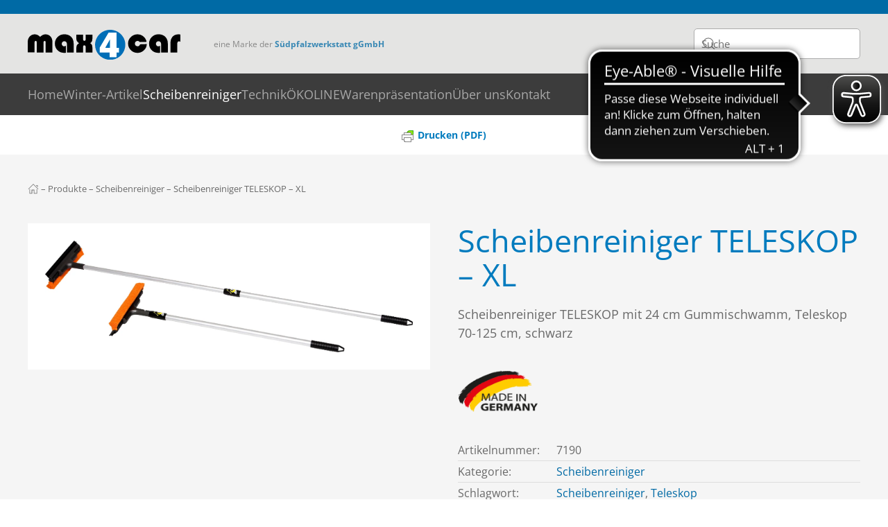

--- FILE ---
content_type: text/html; charset=UTF-8
request_url: https://www.max4car.de/produkt/scheibenreiniger-teleskop-xl/
body_size: 10478
content:
<!DOCTYPE html>
<html lang="de">
    <head>
        <meta charset="UTF-8">
        <meta name="viewport" content="width=device-width, initial-scale=1">
        <link rel="icon" href="/wp-content/uploads/m4c-favicon.png" sizes="any">
                <link rel="apple-touch-icon" href="/wp-content/uploads/m4c-touchicon.png">
                <meta name='robots' content='index, follow, max-image-preview:large, max-snippet:-1, max-video-preview:-1' />
	<style>img:is([sizes="auto" i], [sizes^="auto," i]) { contain-intrinsic-size: 3000px 1500px }</style>
	
	<!-- This site is optimized with the Yoast SEO plugin v23.3 - https://yoast.com/wordpress/plugins/seo/ -->
	<title>Scheibenreiniger TELESKOP - XL &#8211; max4car</title>
	<link rel="canonical" href="https://www.max4car.de/produkt/scheibenreiniger-teleskop-xl/" />
	<meta property="og:locale" content="de_DE" />
	<meta property="og:type" content="article" />
	<meta property="og:title" content="Scheibenreiniger TELESKOP - XL &#8211; max4car" />
	<meta property="og:description" content="Scheibenreiniger TELESKOP mit 24 cm Gummischwamm, Teleskop 70-125 cm, schwarz" />
	<meta property="og:url" content="https://www.max4car.de/produkt/scheibenreiniger-teleskop-xl/" />
	<meta property="og:site_name" content="max4car" />
	<meta property="article:modified_time" content="2021-08-31T14:27:54+00:00" />
	<meta property="og:image" content="https://www.max4car.de/wp-content/uploads/7190-Scheibenreiniger-Teleskop-XL.jpg" />
	<meta property="og:image:width" content="2560" />
	<meta property="og:image:height" content="777" />
	<meta property="og:image:type" content="image/jpeg" />
	<meta name="twitter:card" content="summary_large_image" />
	<script type="application/ld+json" class="yoast-schema-graph">{"@context":"https://schema.org","@graph":[{"@type":"WebPage","@id":"https://www.max4car.de/produkt/scheibenreiniger-teleskop-xl/","url":"https://www.max4car.de/produkt/scheibenreiniger-teleskop-xl/","name":"Scheibenreiniger TELESKOP - XL &#8211; max4car","isPartOf":{"@id":"https://www.max4car.de/#website"},"primaryImageOfPage":{"@id":"https://www.max4car.de/produkt/scheibenreiniger-teleskop-xl/#primaryimage"},"image":{"@id":"https://www.max4car.de/produkt/scheibenreiniger-teleskop-xl/#primaryimage"},"thumbnailUrl":"https://www.max4car.de/wp-content/uploads/7190-Scheibenreiniger-Teleskop-XL.jpg","datePublished":"2021-08-27T15:28:57+00:00","dateModified":"2021-08-31T14:27:54+00:00","breadcrumb":{"@id":"https://www.max4car.de/produkt/scheibenreiniger-teleskop-xl/#breadcrumb"},"inLanguage":"de","potentialAction":[{"@type":"ReadAction","target":["https://www.max4car.de/produkt/scheibenreiniger-teleskop-xl/"]}]},{"@type":"ImageObject","inLanguage":"de","@id":"https://www.max4car.de/produkt/scheibenreiniger-teleskop-xl/#primaryimage","url":"https://www.max4car.de/wp-content/uploads/7190-Scheibenreiniger-Teleskop-XL.jpg","contentUrl":"https://www.max4car.de/wp-content/uploads/7190-Scheibenreiniger-Teleskop-XL.jpg","width":2560,"height":777},{"@type":"BreadcrumbList","@id":"https://www.max4car.de/produkt/scheibenreiniger-teleskop-xl/#breadcrumb","itemListElement":[{"@type":"ListItem","position":1,"name":"Startseite","item":"https://www.max4car.de/"},{"@type":"ListItem","position":2,"name":"Produkte","item":"https://www.max4car.de/produkte/"},{"@type":"ListItem","position":3,"name":"Scheibenreiniger TELESKOP &#8211; XL"}]},{"@type":"WebSite","@id":"https://www.max4car.de/#website","url":"https://www.max4car.de/","name":"max4car","description":"eine Marke der Südpfalzwerkstatt gGmbH","publisher":{"@id":"https://www.max4car.de/#organization"},"potentialAction":[{"@type":"SearchAction","target":{"@type":"EntryPoint","urlTemplate":"https://www.max4car.de/?s={search_term_string}"},"query-input":"required name=search_term_string"}],"inLanguage":"de"},{"@type":"Organization","@id":"https://www.max4car.de/#organization","name":"max4car","url":"https://www.max4car.de/","logo":{"@type":"ImageObject","inLanguage":"de","@id":"https://www.max4car.de/#/schema/logo/image/","url":"https://p-dkf72c.project.space/wp-content/uploads/logo-max4car.svg","contentUrl":"https://p-dkf72c.project.space/wp-content/uploads/logo-max4car.svg","width":"1024","height":"1024","caption":"max4car"},"image":{"@id":"https://www.max4car.de/#/schema/logo/image/"}}]}</script>
	<!-- / Yoast SEO plugin. -->


<link rel='stylesheet' id='photoswipe-css' href='https://www.max4car.de/wp-content/plugins/woocommerce/assets/css/photoswipe/photoswipe.min.css?ver=9.2.4' type='text/css' media='all' />
<link rel='stylesheet' id='photoswipe-default-skin-css' href='https://www.max4car.de/wp-content/plugins/woocommerce/assets/css/photoswipe/default-skin/default-skin.min.css?ver=9.2.4' type='text/css' media='all' />
<style id='woocommerce-inline-inline-css' type='text/css'>
.woocommerce form .form-row .required { visibility: visible; }
</style>
<link href="https://www.max4car.de/wp-content/themes/yootheme_max4car/css/theme.1.css?ver=1737455004" rel="stylesheet">
<link href="https://www.max4car.de/wp-content/themes/yootheme/css/theme.update.css?ver=4.4.8" rel="stylesheet">
<script type="text/javascript" src="https://www.max4car.de/wp-includes/js/jquery/jquery.min.js?ver=3.7.1" id="jquery-core-js"></script>
<script type="text/javascript" src="https://www.max4car.de/wp-includes/js/jquery/jquery-migrate.min.js?ver=3.4.1" id="jquery-migrate-js"></script>
<script type="text/javascript" src="https://www.max4car.de/wp-content/plugins/woocommerce/assets/js/zoom/jquery.zoom.min.js?ver=1.7.21-wc.9.2.4" id="zoom-js" defer="defer" data-wp-strategy="defer"></script>
<script type="text/javascript" src="https://www.max4car.de/wp-content/plugins/woocommerce/assets/js/flexslider/jquery.flexslider.min.js?ver=2.7.2-wc.9.2.4" id="flexslider-js" defer="defer" data-wp-strategy="defer"></script>
<script type="text/javascript" src="https://www.max4car.de/wp-content/plugins/woocommerce/assets/js/photoswipe/photoswipe.min.js?ver=4.1.1-wc.9.2.4" id="photoswipe-js" defer="defer" data-wp-strategy="defer"></script>
<script type="text/javascript" src="https://www.max4car.de/wp-content/plugins/woocommerce/assets/js/photoswipe/photoswipe-ui-default.min.js?ver=4.1.1-wc.9.2.4" id="photoswipe-ui-default-js" defer="defer" data-wp-strategy="defer"></script>
<script type="text/javascript" id="wc-single-product-js-extra">
/* <![CDATA[ */
var wc_single_product_params = {"i18n_required_rating_text":"Please select a rating","review_rating_required":"yes","flexslider":{"rtl":false,"animation":"slide","smoothHeight":true,"directionNav":false,"controlNav":"thumbnails","slideshow":false,"animationSpeed":500,"animationLoop":false,"allowOneSlide":false},"zoom_enabled":"1","zoom_options":[],"photoswipe_enabled":"1","photoswipe_options":{"shareEl":false,"closeOnScroll":false,"history":false,"hideAnimationDuration":0,"showAnimationDuration":0},"flexslider_enabled":"1"};
/* ]]> */
</script>
<script type="text/javascript" src="https://www.max4car.de/wp-content/plugins/woocommerce/assets/js/frontend/single-product.min.js?ver=9.2.4" id="wc-single-product-js" defer="defer" data-wp-strategy="defer"></script>
<script type="text/javascript" src="https://www.max4car.de/wp-content/plugins/woocommerce/assets/js/jquery-blockui/jquery.blockUI.min.js?ver=2.7.0-wc.9.2.4" id="jquery-blockui-js" defer="defer" data-wp-strategy="defer"></script>
<script type="text/javascript" src="https://www.max4car.de/wp-content/plugins/woocommerce/assets/js/js-cookie/js.cookie.min.js?ver=2.1.4-wc.9.2.4" id="js-cookie-js" defer="defer" data-wp-strategy="defer"></script>
<script type="text/javascript" id="woocommerce-js-extra">
/* <![CDATA[ */
var woocommerce_params = {"ajax_url":"\/wp-admin\/admin-ajax.php","wc_ajax_url":"\/?wc-ajax=%%endpoint%%"};
/* ]]> */
</script>
<script type="text/javascript" src="https://www.max4car.de/wp-content/plugins/woocommerce/assets/js/frontend/woocommerce.min.js?ver=9.2.4" id="woocommerce-js" defer="defer" data-wp-strategy="defer"></script>
        <style type="text/css" id="pf-main-css">
            
				@media screen {
					.printfriendly {
						z-index: 1000; display: flex; margin: 0px 0px 0px 0px
					}
					.printfriendly a, .printfriendly a:link, .printfriendly a:visited, .printfriendly a:hover, .printfriendly a:active {
						font-weight: 600;
						cursor: pointer;
						text-decoration: none;
						border: none;
						-webkit-box-shadow: none;
						-moz-box-shadow: none;
						box-shadow: none;
						outline:none;
						font-size: 14px !important;
						color: #007bbe !important;
					}
					.printfriendly.pf-alignleft {
						justify-content: start;
					}
					.printfriendly.pf-alignright {
						justify-content: end;
					}
					.printfriendly.pf-aligncenter {
						justify-content: center;
						
					}
				}

				.pf-button-img {
					border: none;
					-webkit-box-shadow: none;
					-moz-box-shadow: none;
					box-shadow: none;
					padding: 0;
					margin: 0;
					display: inline;
					vertical-align: middle;
				}

				img.pf-button-img + .pf-button-text {
					margin-left: 6px;
				}

				@media print {
					.printfriendly {
						display: none;
					}
				}
				        </style>

            
        <style type="text/css" id="pf-excerpt-styles">
          .pf-button.pf-button-excerpt {
              display: none;
           }
        </style>

            <noscript><style>.woocommerce-product-gallery{ opacity: 1 !important; }</style></noscript> 	<script src="https://www.max4car.de/wp-content/themes/yootheme/vendor/assets/uikit/dist/js/uikit.min.js?ver=4.4.8"></script> <script src="https://www.max4car.de/wp-content/themes/yootheme/vendor/assets/uikit/dist/js/uikit-icons.min.js?ver=4.4.8"></script> <script src="https://www.max4car.de/wp-content/themes/yootheme/js/theme.js?ver=4.4.8"></script> <script>window.yootheme ||= {}; var $theme = yootheme.theme = {"i18n":{"close":{"label":"Close"},"totop":{"label":"Back to top"},"marker":{"label":"Open"},"navbarToggleIcon":{"label":"Open menu"},"paginationPrevious":{"label":"Previous page"},"paginationNext":{"label":"Next page"},"searchIcon":{"toggle":"Open Search","submit":"Submit Search"},"slider":{"next":"Next slide","previous":"Previous slide","slideX":"Slide %s","slideLabel":"%s of %s"},"slideshow":{"next":"Next slide","previous":"Previous slide","slideX":"Slide %s","slideLabel":"%s of %s"},"lightboxPanel":{"next":"Next slide","previous":"Previous slide","slideLabel":"%s of %s","close":"Close"}}};</script> <script src="https://www.max4car.de/wp-content/themes/yootheme_max4car/js/custom.js?ver=4.4.8"></script> <script src="https://cdn.eye-able.com/configs/www.max4car.de.js?ver=4.4.8" async></script> <script src="https://cdn.eye-able.com/public/js/eyeAble.js?ver=4.4.8" async></script> <style class='wp-fonts-local' type='text/css'> @font-face{font-family:Inter;font-style:normal;font-weight:300 900;font-display:fallback;src:url('https://www.max4car.de/wp-content/plugins/woocommerce/assets/fonts/Inter-VariableFont_slnt,wght.woff2') format('woff2');font-stretch:normal;} @font-face{font-family:Cardo;font-style:normal;font-weight:400;font-display:fallback;src:url('https://www.max4car.de/wp-content/plugins/woocommerce/assets/fonts/cardo_normal_400.woff2') format('woff2');} </style>     </head>     <body class="product-template-default single single-product postid-10644 wp-custom-logo  theme-yootheme woocommerce woocommerce-page woocommerce-no-js">                   <div class="uk-hidden-visually uk-notification uk-notification-top-left uk-width-auto">             <div class="uk-notification-message">                 <a href="#tm-main">Skip to main content</a>             </div>         </div>                            <div class="tm-page">                             <header class="tm-header-mobile uk-hidden@m">                <div class="uk-navbar-container">              <div class="uk-container uk-container-expand">                 <nav class="uk-navbar" uk-navbar="{&quot;align&quot;:&quot;left&quot;,&quot;container&quot;:&quot;.tm-header-mobile&quot;,&quot;boundary&quot;:&quot;.tm-header-mobile .uk-navbar-container&quot;}">                                          <div class="uk-navbar-left">                                                                               <a uk-toggle href="#tm-dialog-mobile" class="uk-navbar-toggle">                   <div uk-navbar-toggle-icon></div>               </a>                                             </div>                                                              <div class="uk-navbar-center">                                                      <a href="https://www.max4car.de/" aria-label="Zurück zur Startseite" class="uk-logo uk-navbar-item">     <img alt="max4car" loading="eager" width="190" height="38" src="/wp-content/uploads/logo-max4car-negativ.svg"></a>                                                                      </div>                                                           </nav>             </div>          </div>                  <div id="tm-dialog-mobile" uk-offcanvas="container: true; overlay: true" mode="slide">         <div class="uk-offcanvas-bar uk-flex uk-flex-column">                          <button class="uk-offcanvas-close uk-close-large" type="button" uk-close uk-toggle="cls: uk-close-large; mode: media; media: @s"></button>                                      <div class="uk-margin-auto-bottom">                  <div class="uk-grid uk-child-width-1-1" uk-grid>    <div> <div class="uk-panel widget widget_nav_menu" id="nav_menu-3">            <ul class="uk-nav uk-nav-default">      	<li class="menu-item menu-item-type-post_type menu-item-object-page menu-item-home"><a href="https://www.max4car.de/"> Home</a></li> 	<li class="menu-item menu-item-type-taxonomy menu-item-object-product_cat"><a href="https://www.max4car.de/kategorie/winter-artikel/"> Winter-Artikel</a></li> 	<li class="menu-item menu-item-type-taxonomy menu-item-object-product_cat current-product-ancestor current-menu-parent current-product-parent uk-active"><a href="https://www.max4car.de/kategorie/scheibenreiniger/"> Scheibenreiniger</a></li> 	<li class="menu-item menu-item-type-taxonomy menu-item-object-product_cat"><a href="https://www.max4car.de/kategorie/technik/"> Technik</a></li> 	<li class="menu-item menu-item-type-taxonomy menu-item-object-product_tag"><a href="https://www.max4car.de/schlagwort/oekoline/"> ÖKOLINE</a></li> 	<li class="menu-item menu-item-type-taxonomy menu-item-object-product_cat"><a href="https://www.max4car.de/kategorie/warenpraesentation/"> Warenpräsentation</a></li> 	<li class="menu-item menu-item-type-post_type menu-item-object-page menu-item-has-children uk-parent"><a href="https://www.max4car.de/ueber-uns/"> Über uns</a> 	<ul class="uk-nav-sub">  		<li class="menu-item menu-item-type-post_type menu-item-object-page"><a href="https://www.max4car.de/ueber-uns/qualitaet-und-nachhaltigkeit/"> Qualität und Nachhaltigkeit</a></li> 		<li class="menu-item menu-item-type-post_type menu-item-object-page"><a href="https://www.max4car.de/ueber-uns/fertigungsstandort/"> Fertigungsstandort</a></li> 		<li class="menu-item menu-item-type-post_type menu-item-object-page"><a href="https://www.max4car.de/ueber-uns/logistikzentrum/"> Logistikzentrum</a></li></ul></li> 	<li class="menu-item menu-item-type-post_type menu-item-object-page"><a href="https://www.max4car.de/kontakt/"> Kontakt</a></li></ul>  </div> </div>    <div> <div class="uk-panel widget widget_custom_html" id="custom_html-5">           <div class="textwidget custom-html-widget"><ul class="uk-list">  <li class="el-item">  <div class="uk-grid-small uk-child-width-expand uk-flex-nowrap uk-flex-middle uk-grid" uk-grid="">  <div class="uk-width-auto uk-first-column"><span class="uk-text-primary" uk-icon="icon: receiver; ratio: 2"></span></div>  <div>  <div class="el-content uk-panel">  <div class="uk-h5">Möchten Sie mit uns sprechen?</div>  <p><a href="tel:+4963486160">06348 616-0</a></p>  </div>  </div>  </div>  </li>  </ul></div> </div> </div>    <div> <div class="uk-panel widget widget_custom_html" id="custom_html-6">           <div class="textwidget custom-html-widget"><ul class="uk-list">  	<li class="el-item">  		<div class="uk-grid-small uk-child-width-expand uk-flex-nowrap uk-flex-middle uk-grid" uk-grid="">  			<div class="uk-width-auto uk-first-column">  				<span class="uk-text-primary" uk-icon="icon: mail; ratio: 2"></span>  			</div>  			<div>  				<div class="el-content uk-panel">  					<div class="uk-h5">Möchten Sie mit uns schreiben?</div>  					<p><span id="z83zd0igyckzvh28n60e6nwqs7haf"><noscript class="mail-noscript">Aktivieren sie JavaScript, um diese Adresse sehen zu können.</noscript></span></p>  					  				</div>  			</div>  		</div>  	</li>  </ul></div> </div> </div>    <div> <div class="uk-panel widget widget_search" id="search-3">                 <form id="search-0" action="https://www.max4car.de/" method="get" role="search" class="uk-search uk-search-default uk-width-1-1"><span uk-search-icon></span><input name="s" placeholder="Suche" required aria-label="Suche" type="search" class="uk-search-input"></form>       </div> </div></div>            </div>                                   </div>     </div>                 </header>     <header class="tm-header uk-visible@m">               <div class="tm-headerbar-default tm-headerbar tm-headerbar-top">         <div class="uk-container uk-flex uk-flex-middle">                          <div class="uk-grid-medium uk-child-width-auto uk-flex-middle" uk-grid><div><a href="https://www.max4car.de/" aria-label="Zurück zur Startseite" class="uk-logo">     <img alt="max4car" loading="eager" width="220" height="44" src="/wp-content/uploads/logo-max4car.svg"><img class="uk-logo-inverse" alt="max4car" loading="eager" width="220" height="44" src="/wp-content/uploads/logo-max4car-negativ.svg"></a></div><div> <div class="uk-panel widget widget_text" id="text-10">           			<div class="uk-panel textwidget"><div class="logo-marke-der-spw">eine Marke der <a href="https://www.lebenshilfe-suew.de/arbeit/suedpfalzwerkstatt/unsere-produkte/autozubehoer-max4car/" target="_blank" rel="noopener"><strong>Südpfalzwerkstatt gGmbH</strong></a></div></div> 		 </div> </div></div>                                     <div class="uk-margin-auto-left">                  <div class="uk-panel widget widget_search" id="search-6">                 <form id="search-1" action="https://www.max4car.de/" method="get" role="search" class="uk-search uk-search-default"><span uk-search-icon></span><input name="s" placeholder="Suche" required aria-label="Suche" type="search" class="uk-search-input"></form>       </div>             </div>                      </div>     </div>                           <div uk-sticky media="@m" show-on-up animation="uk-animation-slide-top" cls-active="uk-navbar-sticky" sel-target=".uk-navbar-container">                      <div class="uk-navbar-container">                  <div class="uk-container uk-flex uk-flex-middle">                     <nav class="uk-navbar uk-flex-auto" uk-navbar="{&quot;align&quot;:&quot;left&quot;,&quot;container&quot;:&quot;.tm-header &gt; [uk-sticky]&quot;,&quot;boundary&quot;:&quot;.tm-header .uk-navbar-container&quot;}">                                                  <div class="uk-navbar-left">                              <ul class="uk-navbar-nav">      	<li class="menu-item menu-item-type-post_type menu-item-object-page menu-item-home"><a href="https://www.max4car.de/"> Home</a></li> 	<li class="menu-item menu-item-type-taxonomy menu-item-object-product_cat"><a href="https://www.max4car.de/kategorie/winter-artikel/"> Winter-Artikel</a></li> 	<li class="menu-item menu-item-type-taxonomy menu-item-object-product_cat current-product-ancestor current-menu-parent current-product-parent uk-active"><a href="https://www.max4car.de/kategorie/scheibenreiniger/"> Scheibenreiniger</a></li> 	<li class="menu-item menu-item-type-taxonomy menu-item-object-product_cat"><a href="https://www.max4car.de/kategorie/technik/"> Technik</a></li> 	<li class="menu-item menu-item-type-taxonomy menu-item-object-product_tag"><a href="https://www.max4car.de/schlagwort/oekoline/"> ÖKOLINE</a></li> 	<li class="menu-item menu-item-type-taxonomy menu-item-object-product_cat"><a href="https://www.max4car.de/kategorie/warenpraesentation/"> Warenpräsentation</a></li> 	<li class="menu-item menu-item-type-post_type menu-item-object-page menu-item-has-children uk-parent"><a href="https://www.max4car.de/ueber-uns/"> Über uns</a> 	<div class="uk-drop uk-navbar-dropdown"><div><ul class="uk-nav uk-navbar-dropdown-nav">  		<li class="menu-item menu-item-type-post_type menu-item-object-page"><a href="https://www.max4car.de/ueber-uns/qualitaet-und-nachhaltigkeit/"> Qualität und Nachhaltigkeit</a></li> 		<li class="menu-item menu-item-type-post_type menu-item-object-page"><a href="https://www.max4car.de/ueber-uns/fertigungsstandort/"> Fertigungsstandort</a></li> 		<li class="menu-item menu-item-type-post_type menu-item-object-page"><a href="https://www.max4car.de/ueber-uns/logistikzentrum/"> Logistikzentrum</a></li></ul></div></div></li> 	<li class="menu-item menu-item-type-post_type menu-item-object-page"><a href="https://www.max4car.de/kontakt/"> Kontakt</a></li></ul>                         </div>                                                                       </nav>                 </div>              </div>                  </div>                   </header>                                        <main id="tm-main" >                  <div class="woocommerce-notices-wrapper"></div><div class="printfriendly pf-button pf-button-content pf-aligncenter"><a href="#" rel="nofollow" onclick="window.print(); return false;" title="Printer Friendly, PDF & Email"><img decoding="async" src="https://cdn.printfriendly.com/icons/printfriendly-icon-sm.png" alt="Print Friendly, PDF & Email" class="pf-button-img" style="width: 17px;height: 17px;"  /><span id="printfriendly-text2" class="pf-button-text">Drucken (PDF)</span></a></div><!-- Builder #template-4V81EcV7 --><style class="uk-margin-remove-adjacent">#product-image{padding: 25px; background: #fff;}#feature-icons .el-image{height: 60px;}#template-4V81EcV7\#0{font-size: 16px;}#template-4V81EcV7\#1{padding-top: 40px;}</style> <div class="product type-product post-10644 status-publish first instock product_cat-scheibenreiniger product_tag-scheibenreiniger product_tag-teleskop has-post-thumbnail shipping-taxable product-type-simple uk-section-muted uk-section uk-padding-remove-bottom" id="template-4V81EcV7#1">                                                                              <div class="uk-container">                                     <div class="uk-grid tm-grid-expand uk-child-width-1-1 uk-grid-margin"> <div class="uk-width-1-1">                                                                                            <div class="uk-panel widget widget_bcn_widget" id="breadcrumbs">          <div class="breadcrumbs" vocab="https://schema.org/" typeof="BreadcrumbList"><!-- Breadcrumb NavXT 7.3.1 --> <span class="home" property="itemListElement" typeof="ListItem"><a property="item" typeof="WebPage" href="https://www.max4car.de" class="home" ><span uk-icon="icon: home; ratio: 0.8" property="name"></span></a><meta property="position" content="1"></span><span class="separator">&nbsp;&ndash;&nbsp;</span><span property="itemListElement" typeof="ListItem"><a property="item" typeof="WebPage" title="Go to Produkte." href="https://www.max4car.de/produkte/" class="product-root post post-product" ><span property="name">Produkte</span></a><meta property="position" content="2"></span><span class="separator">&nbsp;&ndash;&nbsp;</span><span property="itemListElement" typeof="ListItem"><a property="item" typeof="WebPage" title="Go to the Scheibenreiniger Kategorie archives." href="https://www.max4car.de/kategorie/scheibenreiniger/" class="taxonomy product_cat" ><span property="name">Scheibenreiniger</span></a><meta property="position" content="3"></span><span class="separator">&nbsp;&ndash;&nbsp;</span><span property="itemListElement" typeof="ListItem"><span property="name" class="post post-product current-item">Scheibenreiniger TELESKOP &#8211; XL</span><meta property="url" content="https://www.max4car.de/produkt/scheibenreiniger-teleskop-xl/"><meta property="position" content="4"></span></div> </div>                                             </div></div><div class="uk-grid tm-grid-expand uk-grid-margin" uk-grid> <div class="uk-width-1-2@m">                                                                                            <div class="uk-margin" id="product-image">         <picture> <source type="image/avif" srcset="/wp-content/themes/yootheme/cache/dc/7190-Scheibenreiniger-Teleskop-XL-dc594db2.avif 768w, /wp-content/themes/yootheme/cache/b4/7190-Scheibenreiniger-Teleskop-XL-b4beed66.avif 1024w, /wp-content/themes/yootheme/cache/13/7190-Scheibenreiniger-Teleskop-XL-13feb1a3.avif 1366w, /wp-content/themes/yootheme/cache/a1/7190-Scheibenreiniger-Teleskop-XL-a1c7e49e.avif 1600w, /wp-content/themes/yootheme/cache/83/7190-Scheibenreiniger-Teleskop-XL-83276db2.avif 1920w, /wp-content/themes/yootheme/cache/93/7190-Scheibenreiniger-Teleskop-XL-93a6341c.avif 2560w" sizes="(min-width: 2560px) 2560px"> <source type="image/webp" srcset="/wp-content/themes/yootheme/cache/f1/7190-Scheibenreiniger-Teleskop-XL-f10ad8f7.webp 768w, /wp-content/themes/yootheme/cache/b2/7190-Scheibenreiniger-Teleskop-XL-b2250bec.webp 1024w, /wp-content/themes/yootheme/cache/15/7190-Scheibenreiniger-Teleskop-XL-15655729.webp 1366w, /wp-content/themes/yootheme/cache/a7/7190-Scheibenreiniger-Teleskop-XL-a75c0214.webp 1600w, /wp-content/themes/yootheme/cache/85/7190-Scheibenreiniger-Teleskop-XL-85bc8b38.webp 1920w, /wp-content/themes/yootheme/cache/dd/7190-Scheibenreiniger-Teleskop-XL-dd871a62.webp 2560w" sizes="(min-width: 2560px) 2560px"> <img decoding="async" src="/wp-content/themes/yootheme/cache/dc/7190-Scheibenreiniger-Teleskop-XL-dcccefe6.jpeg" width="2560" height="777" class="el-image" alt="Produktbild:&nbsp;Scheibenreiniger TELESKOP &#8211; XL" loading="lazy"> </picture>          </div>                                             </div> <div class="uk-width-1-2@m print-float">                                                                                            <h1>        Scheibenreiniger TELESKOP &#8211; XL    </h1> <h2 class="uk-h3 uk-hidden@s">        Technische Daten    </h2><div class="uk-panel uk-margin"><div class="uk-panel tm-source-woo-description tm-source-page"><p>Scheibenreiniger TELESKOP mit 24 cm Gummischwamm, Teleskop 70-125 cm, schwarz</p> </div></div> <div id="feature-icons" class="uk-margin-medium uk-text-center">     <div class="uk-grid uk-child-width-1-2 uk-child-width-1-4@s uk-grid-match">        <div> <div class="el-item uk-panel uk-margin-remove-first-child">                                                                                                                              <picture> <source type="image/avif" srcset="/wp-content/themes/yootheme/cache/64/m4c-Made-in-Germany_210917-648e8520.avif 461w" sizes="(min-width: 461px) 461px"> <source type="image/webp" srcset="/wp-content/themes/yootheme/cache/b8/m4c-Made-in-Germany_210917-b8c418c9.webp 461w" sizes="(min-width: 461px) 461px"> <img decoding="async" src="/wp-content/themes/yootheme/cache/4a/m4c-Made-in-Germany_210917-4ad7ccc0.png" width="461" height="285" alt="Siegel Made in Germany" loading="lazy" class="el-image"> </picture>                                                                                                                                                                                                                          </div></div>         </div> </div> <div class="uk-overflow-auto uk-margin-medium" id="template-4V81EcV7#0">    <table class="uk-table uk-table-divider uk-table-small">                  <tbody>                 <tr class="el-item"><td class="uk-text-nowrap uk-table-shrink"><div class="el-title">Artikelnummer:</div></td><td><div class="el-content uk-panel">7190</div></td></tr>                 <tr class="el-item"><td class="uk-text-nowrap"><div class="el-title">Kategorie:</div></td><td><div class="el-content uk-panel"><a href="https://www.max4car.de/kategorie/scheibenreiniger/" rel="tag">Scheibenreiniger</a></div></td></tr>                 <tr class="el-item"><td class="uk-text-nowrap"><div class="el-title">Schlagwort:</div></td><td><div class="el-content uk-panel"><a href="https://www.max4car.de/schlagwort/scheibenreiniger/" rel="tag">Scheibenreiniger</a>, <a href="https://www.max4car.de/schlagwort/teleskop/" rel="tag">Teleskop</a></div></td></tr>                 <tr class="el-item"><td class="uk-text-nowrap"><div class="el-title">Maße VPE</div></td><td><div class="el-content uk-panel">800 x 190 x 250 mm</div></td></tr>                 <tr class="el-item"><td class="uk-text-nowrap"><div class="el-title">Inhalt VPE</div></td><td><div class="el-content uk-panel">5 Stück</div></td></tr>                 <tr class="el-item"><td class="uk-text-nowrap"><div class="el-title">Gewicht VPE</div></td><td><div class="el-content uk-panel">1.758 g</div></td></tr>                 </tbody>      </table> </div>                                             </div></div><div class="uk-grid tm-grid-expand uk-child-width-1-1 uk-grid-margin"> <div class="uk-width-1-1">                                                                                            <nav class="uk-text-center">     <ul class="uk-pagination uk-margin-remove-bottom uk-flex-center" uk-margin>                                       <li class="uk-margin-auto-right">                              <a href="https://www.max4car.de/produkt/scheibenreiniger-tri-star-gummi-schwamm-cut-case/"><span uk-pagination-previous></span> Vorherige</a>             </li>                             </ul> </nav>                                             </div></div>                                 </div>                                            </div> <div class="uk-section-muted uk-section uk-section-small">                                                                              <div class="uk-container">                                     <div class="print-float uk-grid tm-grid-expand uk-child-width-1-1 uk-grid-margin"> <div class="uk-grid-item-match uk-width-1-1">         <div class="uk-tile-default uk-tile  uk-tile-small">                                                                                           <h2 class="uk-h3">        Pro­dukt­be­schrei­bung    </h2><div class="uk-panel uk-margin"><p>mit 24 cm Qualtitäts-Gummischwamm, hochwertiges 2-fach Abstreifprofil, Teleskopstiel 70 &#8211; 125 cm, Anthrazit</p></div>                                                </div>     </div></div><div class="uk-grid tm-grid-expand uk-grid-collapse" uk-grid> <div class="uk-grid-item-match uk-width-1-2@m print-float">         <div class="uk-tile-default uk-tile  uk-tile-small">                                                                                           <h2 class="uk-h3">        Details    </h2><div class="uk-panel tm-element-woo-additional-information" id="product-details">  <table class="woocommerce-product-attributes shop_attributes"> 			<tr class="woocommerce-product-attributes-item woocommerce-product-attributes-item--weight"> 			<th class="woocommerce-product-attributes-item__label">Weight</th> 			<td class="woocommerce-product-attributes-item__value">277 g</td> 		</tr> 			<tr class="woocommerce-product-attributes-item woocommerce-product-attributes-item--dimensions"> 			<th class="woocommerce-product-attributes-item__label">Dimensions</th> 			<td class="woocommerce-product-attributes-item__value">240 &times; 700 mm</td> 		</tr> 			<tr class="woocommerce-product-attributes-item woocommerce-product-attributes-item--attribute_pa_farbe-material"> 			<th class="woocommerce-product-attributes-item__label">Farbe / Material</th> 			<td class="woocommerce-product-attributes-item__value"><p>Schwarz</p> </td> 		</tr> 	</table> </div>                                                </div>     </div> <div class="uk-grid-item-match uk-width-1-2@m print-float">         <div class="uk-tile-default uk-tile  uk-tile-small">                                                                                           <h2 class="uk-h3">        Maße    </h2> <div class="uk-margin">         <img decoding="async" src="/wp-content/uploads/bild-produktmasse/7190.svg" width="100px" class="el-image" alt="Produktmaße:&nbsp;Scheibenreiniger TELESKOP &#8211; XL" loading="lazy">          </div>                                                </div>     </div></div>                                 </div>                                            </div> <div id="additional-products" class="uk-section-muted uk-section">                                                                              <div class="uk-container">                                     <div class="uk-grid tm-grid-expand uk-grid-row-large uk-child-width-1-1 uk-grid-margin-large"> <div class="uk-width-1-1">                                                                                            <div class="uk-h3">        Weitere Produkte dieser Kategorie    </div> <div class="product-grid-alternatives uk-margin">     <div class="uk-grid uk-child-width-1-2 uk-child-width-1-4@m uk-grid-small uk-grid-match" uk-grid>        <div> <div class="el-item uk-card uk-card-default uk-card-small uk-card-body uk-margin-remove-first-child">                                                                                                       <a href="https://www.max4car.de/produkt/scheibenreiniger-holz-gummischwamm/">                       <picture> <source type="image/avif" srcset="/wp-content/themes/yootheme/cache/0b/7125_Scheibenreiniger-20-Gummi-0b1e1fab.avif 167w, /wp-content/themes/yootheme/cache/5d/7125_Scheibenreiniger-20-Gummi-5d3c85d5.avif 334w" sizes="(min-width: 167px) 167px"> <source type="image/webp" srcset="/wp-content/themes/yootheme/cache/12/7125_Scheibenreiniger-20-Gummi-121f43cd.webp 167w, /wp-content/themes/yootheme/cache/70/7125_Scheibenreiniger-20-Gummi-706f1090.webp 334w" sizes="(min-width: 167px) 167px"> <img decoding="async" src="/wp-content/themes/yootheme/cache/3f/7125_Scheibenreiniger-20-Gummi-3ffe7155.jpeg" width="167" height="150" alt="Produktbild:&nbsp;Scheibenreiniger HOLZ" loading="lazy" class="el-image"> </picture>                       </a>                                                                                 <div class="el-title uk-h4 uk-margin-medium-top uk-margin-remove-bottom">                        Scheibenreiniger HOLZ                    </div>                                                                           <div class="uk-margin-top"><a href="https://www.max4car.de/produkt/scheibenreiniger-holz-gummischwamm/" class="el-link uk-button uk-button-primary uk-button-small">Zum Produkt</a></div>                                                                       </div></div>         <div> <div class="el-item uk-card uk-card-default uk-card-small uk-card-body uk-margin-remove-first-child">                                                                                                       <a href="https://www.max4car.de/produkt/scheibenreiniger-holz-moltoprenschwamm/">                       <picture> <source type="image/avif" srcset="/wp-content/themes/yootheme/cache/76/7126_Scheibenreiniger-20-Molto-760d585d.avif 169w, /wp-content/themes/yootheme/cache/8f/7126_Scheibenreiniger-20-Molto-8f0dc27b.avif 338w" sizes="(min-width: 169px) 169px"> <source type="image/webp" srcset="/wp-content/themes/yootheme/cache/6f/7126_Scheibenreiniger-20-Molto-6f0c043b.webp 169w, /wp-content/themes/yootheme/cache/a2/7126_Scheibenreiniger-20-Molto-a25e573e.webp 338w" sizes="(min-width: 169px) 169px"> <img decoding="async" src="/wp-content/themes/yootheme/cache/78/7126_Scheibenreiniger-20-Molto-787f35ac.jpeg" width="169" height="150" alt="Produktbild:&nbsp;Scheibenreiniger HOLZ" loading="lazy" class="el-image"> </picture>                       </a>                                                                                 <div class="el-title uk-h4 uk-margin-medium-top uk-margin-remove-bottom">                        Scheibenreiniger HOLZ                    </div>                                                                           <div class="uk-margin-top"><a href="https://www.max4car.de/produkt/scheibenreiniger-holz-moltoprenschwamm/" class="el-link uk-button uk-button-primary uk-button-small">Zum Produkt</a></div>                                                                       </div></div>         <div> <div class="el-item uk-card uk-card-default uk-card-small uk-card-body uk-margin-remove-first-child">                                                                                                       <a href="https://www.max4car.de/produkt/scheibenreiniger-kurz/">                       <picture> <source type="image/avif" srcset="/wp-content/themes/yootheme/cache/e8/7133-Scheibenreiniger-kurz-e86a7fc8.avif 430w, /wp-content/themes/yootheme/cache/f6/7133-Scheibenreiniger-kurz-f66d6a71.avif 768w, /wp-content/themes/yootheme/cache/79/7133-Scheibenreiniger-kurz-793d714d.avif 859w, /wp-content/themes/yootheme/cache/22/7133-Scheibenreiniger-kurz-2268ef09.avif 860w" sizes="(min-width: 430px) 430px"> <source type="image/webp" srcset="/wp-content/themes/yootheme/cache/f1/7133-Scheibenreiniger-kurz-f16b23ae.webp 430w, /wp-content/themes/yootheme/cache/db/7133-Scheibenreiniger-kurz-db3eff34.webp 768w, /wp-content/themes/yootheme/cache/54/7133-Scheibenreiniger-kurz-546ee408.webp 859w, /wp-content/themes/yootheme/cache/0f/7133-Scheibenreiniger-kurz-0f3b7a4c.webp 860w" sizes="(min-width: 430px) 430px"> <img decoding="async" src="/wp-content/themes/yootheme/cache/be/7133-Scheibenreiniger-kurz-bec37f03.jpeg" width="430" height="150" alt="Produktbild:&nbsp;Scheibenreiniger" loading="lazy" class="el-image"> </picture>                       </a>                                                                                 <div class="el-title uk-h4 uk-margin-medium-top uk-margin-remove-bottom">                        Scheibenreiniger                    </div>                                                                           <div class="uk-margin-top"><a href="https://www.max4car.de/produkt/scheibenreiniger-kurz/" class="el-link uk-button uk-button-primary uk-button-small">Zum Produkt</a></div>                                                                       </div></div>         <div> <div class="el-item uk-card uk-card-default uk-card-small uk-card-body uk-margin-remove-first-child">                                                                                                       <a href="https://www.max4car.de/produkt/scheibenreiniger-tri-star-moltopren-schwamm/">                       <picture> <source type="image/avif" srcset="/wp-content/themes/yootheme/cache/c8/71807c-Scheibenreiniger-TRI-STAR-c819bcd1.avif 515w, /wp-content/themes/yootheme/cache/6c/71807c-Scheibenreiniger-TRI-STAR-6cc8a2eb.avif 768w, /wp-content/themes/yootheme/cache/32/71807c-Scheibenreiniger-TRI-STAR-327ba8d3.avif 1024w, /wp-content/themes/yootheme/cache/05/71807c-Scheibenreiniger-TRI-STAR-05726745.avif 1030w" sizes="(min-width: 515px) 515px"> <source type="image/webp" srcset="/wp-content/themes/yootheme/cache/d1/71807c-Scheibenreiniger-TRI-STAR-d118e0b7.webp 515w, /wp-content/themes/yootheme/cache/41/71807c-Scheibenreiniger-TRI-STAR-419b37ae.webp 768w, /wp-content/themes/yootheme/cache/34/71807c-Scheibenreiniger-TRI-STAR-34e04e59.webp 1024w, /wp-content/themes/yootheme/cache/03/71807c-Scheibenreiniger-TRI-STAR-03e981cf.webp 1030w" sizes="(min-width: 515px) 515px"> <img decoding="async" src="/wp-content/themes/yootheme/cache/24/71807c-Scheibenreiniger-TRI-STAR-24778c08.jpeg" width="515" height="150" alt="Produktbild:&nbsp;Scheibenreiniger &lt;br&gt;TRI-STAR" loading="lazy" class="el-image"> </picture>                       </a>                                                                                 <div class="el-title uk-h4 uk-margin-medium-top uk-margin-remove-bottom">                        Scheibenreiniger <br>TRI-STAR                    </div>                                                                           <div class="uk-margin-top"><a href="https://www.max4car.de/produkt/scheibenreiniger-tri-star-moltopren-schwamm/" class="el-link uk-button uk-button-primary uk-button-small">Zum Produkt</a></div>                                                                       </div></div>         </div> </div>                                             </div></div>                                 </div>                                            </div>                     </main>                                       <footer>                 <!-- Builder #footer --> <div class="uk-section-secondary uk-section">                                                                              <div class="uk-container">                                     <div class="uk-grid tm-grid-expand uk-grid-large uk-grid-margin-large" uk-grid> <div class="uk-width-1-3@m">                                                                                            <div class="uk-h4 uk-font-tertiary">        Menü    </div> <ul class="uk-list uk-list-divider">                           <li class="el-item">            <div class="el-content uk-panel"><a href="/kategorie/winter-artikel/" class="el-link uk-margin-remove-last-child"><p>Winter-Artikel</p></a></div>        </li>                <li class="el-item">            <div class="el-content uk-panel"><a href="/kategorie/scheibenreiniger/" class="el-link uk-margin-remove-last-child"><p>Scheibenreiniger</p></a></div>        </li>                <li class="el-item">            <div class="el-content uk-panel"><a href="/kategorie/technik/" class="el-link uk-margin-remove-last-child"><p>Technik</p></a></div>        </li>                <li class="el-item">            <div class="el-content uk-panel"><a href="/schlagwort/oekoline/" class="el-link uk-margin-remove-last-child"><p>ÖKOLINE</p></a></div>        </li>                <li class="el-item">            <div class="el-content uk-panel"><a href="/kategorie/warenpraesentation/" class="el-link uk-margin-remove-last-child"><p>Warenpräsentation</p></a></div>        </li>                <li class="el-item">            <div class="el-content uk-panel"><a href="/ueber-uns/" class="el-link uk-margin-remove-last-child"><p>Über uns</p></a></div>        </li>                <li class="el-item">            <div class="el-content uk-panel"><a href="/kontakt/" class="el-link uk-margin-remove-last-child"><p>Kontakt</p></a></div>        </li>                <li class="el-item">            <div class="el-content uk-panel"><a href="/impressum/" class="el-link uk-margin-remove-last-child">Impressum</a></div>        </li>                <li class="el-item">            <div class="el-content uk-panel"><a href="/datenschutzerklaerung/" class="el-link uk-margin-remove-last-child"><p>Datenschutzerklärung</p></a></div>        </li>                <li class="el-item">            <div class="el-content uk-panel"><a href="/agb/" class="el-link uk-margin-remove-last-child">AGB</a></div>        </li>                   </ul>                                             </div> <div class="uk-width-1-3@m">                                                                                            <div class="uk-h4 uk-font-tertiary">        Kontakt max4car    </div><div class="uk-panel uk-margin"><p>Tel.: 06348 616-0<br />Fax: 06348 616-101<br />Mail: <span id="jkrl4w9jmj9sg7da39b9mqte37qzwl"><noscript class="mail-noscript">Aktivieren sie JavaScript, um diese Adresse sehen zu können.</noscript></span></p></div> <div class="uk-h4 uk-font-tertiary">        Kontakt Lebenshilfe SÜW    </div><div class="uk-panel uk-margin"><p>Tel.: 06348 616-0<br />Jakobstraße 34<br />76877 Offenbach/Queich</p></div>                                             </div> <div class="uk-width-1-3@m">                                                                                            <div class="uk-margin uk-margin-remove-bottom uk-width-medium">         <img src="/wp-content/uploads/logo-max4car-negativ.svg" width="250" height="50" class="el-image" alt="Logo max4car" loading="lazy">          </div><div class="uk-panel uk-text-meta uk-text-muted uk-margin-medium uk-margin-remove-top"><p>Eine Marke der</p></div> <div class="uk-margin uk-margin-remove-bottom uk-width-medium">         <a class="el-link" href="https://www.lebenshilfe-suew.de/arbeit/suedpfalzwerkstatt/unsere-produkte/autozubehoer-max4car/" target="_blank"><picture> <source type="image/avif" srcset="/wp-content/themes/yootheme/cache/bf/SPW-LOGO-Weiss-Blau_2022_TEXT-bearbeitbar_ant-FINAL-bf846b11.avif 768w, /wp-content/themes/yootheme/cache/d9/SPW-LOGO-Weiss-Blau_2022_TEXT-bearbeitbar_ant-FINAL-d9b4b5af.avif 887w, /wp-content/themes/yootheme/cache/2f/SPW-LOGO-Weiss-Blau_2022_TEXT-bearbeitbar_ant-FINAL-2fcb11c7.avif 888w, /wp-content/themes/yootheme/cache/6b/SPW-LOGO-Weiss-Blau_2022_TEXT-bearbeitbar_ant-FINAL-6b969703.avif 889w" sizes="(min-width: 889px) 889px"> <source type="image/webp" srcset="/wp-content/themes/yootheme/cache/d7/SPW-LOGO-Weiss-Blau_2022_TEXT-bearbeitbar_ant-FINAL-d763b6f7.webp 768w, /wp-content/themes/yootheme/cache/b1/SPW-LOGO-Weiss-Blau_2022_TEXT-bearbeitbar_ant-FINAL-b1536849.webp 887w, /wp-content/themes/yootheme/cache/47/SPW-LOGO-Weiss-Blau_2022_TEXT-bearbeitbar_ant-FINAL-472ccc21.webp 888w, /wp-content/themes/yootheme/cache/9b/SPW-LOGO-Weiss-Blau_2022_TEXT-bearbeitbar_ant-FINAL-9bd005e7.webp 889w" sizes="(min-width: 889px) 889px"> <img src="/wp-content/themes/yootheme/cache/59/SPW-LOGO-Weiss-Blau_2022_TEXT-bearbeitbar_ant-FINAL-5966c4d2.png" width="889" height="182" class="el-image" alt="Logo Suedpfalzwerkstatt" loading="lazy"> </picture></a>          </div><div class="uk-panel uk-text-meta uk-text-muted uk-margin-medium uk-margin-remove-top"><p>Eine Einrichtung der</p></div> <div class="uk-margin uk-margin-remove-bottom uk-width-medium">         <a class="el-link" href="https://www.lebenshilfe-suew.de/" target="_blank"><img src="/wp-content/uploads/Lebenshilfe-SUEW-Claim.svg" width="250" height="135" class="el-image" alt="Logo Lebenshilfe SUEW" loading="lazy"></a>          </div>                                             </div></div>                                 </div>                                            </div>            </footer>                      </div><script type="text/javascript">
             function b64d(str) {
                 return decodeURIComponent(escape(window.atob(str)));
             }

             (function () {
                 var bvvj8 = ["z83zd0igyckzvh28n60e6nwqs7haf","jkrl4w9jmj9sg7da39b9mqte37qzwl"];
                 var anaro9g = ["PGEgaHJlZj0ibWFpbHRvOm1heDRjYXJAbGgtc3Vldy5kZSI+bWF4NGNhckBsaC1zdWV3LmRlPC9hPg==","PGEgaHJlZj0ibWFpbHRvOm1heDRjYXJAbGgtc3Vldy5kZSI+bWF4NGNhckBsaC1zdWV3LmRlPC9hPg=="];

                 for (i=0; i<bvvj8.length; i++) {
                     var e = new DOMParser().parseFromString(b64d(anaro9g[i]), 'text/html').body.firstChild;
                     var t = document.getElementById(bvvj8[i]);
                     t.parentElement.replaceChild(e, t);
                 }
             })();
         </script>
<div class="pswp" tabindex="-1" role="dialog" aria-hidden="true">
	<div class="pswp__bg"></div>
	<div class="pswp__scroll-wrap">
		<div class="pswp__container">
			<div class="pswp__item"></div>
			<div class="pswp__item"></div>
			<div class="pswp__item"></div>
		</div>
		<div class="pswp__ui pswp__ui--hidden">
			<div class="pswp__top-bar">
				<div class="pswp__counter"></div>
				<button class="pswp__button pswp__button--close" aria-label="Close (Esc)"></button>
				<button class="pswp__button pswp__button--share" aria-label="Share"></button>
				<button class="pswp__button pswp__button--fs" aria-label="Toggle fullscreen"></button>
				<button class="pswp__button pswp__button--zoom" aria-label="Zoom in/out"></button>
				<div class="pswp__preloader">
					<div class="pswp__preloader__icn">
						<div class="pswp__preloader__cut">
							<div class="pswp__preloader__donut"></div>
						</div>
					</div>
				</div>
			</div>
			<div class="pswp__share-modal pswp__share-modal--hidden pswp__single-tap">
				<div class="pswp__share-tooltip"></div>
			</div>
			<button class="pswp__button pswp__button--arrow--left" aria-label="Previous (arrow left)"></button>
			<button class="pswp__button pswp__button--arrow--right" aria-label="Next (arrow right)"></button>
			<div class="pswp__caption">
				<div class="pswp__caption__center"></div>
			</div>
		</div>
	</div>
</div>
	<script type='text/javascript'>
		(function () {
			var c = document.body.className;
			c = c.replace(/woocommerce-no-js/, 'woocommerce-js');
			document.body.className = c;
		})();
	</script>
	     <script type="text/javascript" id="pf_script">
                      var pfHeaderImgUrl = '';
          var pfHeaderTagline = '';
          var pfdisableClickToDel = '1';
          var pfImagesSize = 'medium';
          var pfImageDisplayStyle = 'none';
          var pfEncodeImages = '1';
          var pfShowHiddenContent  = '0';
          var pfDisableEmail = '1';
          var pfDisablePDF = '0';
          var pfDisablePrint = '0';

            
          var pfPlatform = 'WordPress';

        (function($){
            $(document).ready(function(){
                if($('.pf-button-content').length === 0){
                    $('style#pf-excerpt-styles').remove();
                }
            });
        })(jQuery);
        </script>
      <script defer src='https://cdn.printfriendly.com/printfriendly.js'></script>
            <printfriendly-css style="display: none;">.pf-app-container{margin-bottom:0 !important;}
#pf-body{background:#f5f5f5;}
h1{color:#007bbe;}
#product-image{background:#fff;padding:1rem;text-align:center;}
#product-image img{max-height: 350px;width: auto;}
#product-details p{margin:0;}
table tbody tr th, table tbody tr td{padding-left:0 !important;}
table tbody tr td p{margin:0 !important;}
#feature-icons [uk-grid]{display:flex;}
#feature-icons .el-item{max-width:100px;text-align:center;}
.print-float{width:50% !important;float:left !important;padding-right:1rem;}
.product-grid-alternatives, #additional-products, #breadcrumbs, .pf-hide-for-print:last-child, h1 br{display:none !important;}
#print-float:last-child:after{content:"";display:table;clear:both;}</printfriendly-css>
            <link rel='stylesheet' id='wc-blocks-style-css' href='https://www.max4car.de/wp-content/plugins/woocommerce/assets/client/blocks/wc-blocks.css?ver=wc-9.2.4' type='text/css' media='all' />
<script type="text/javascript" src="https://www.max4car.de/wp-content/plugins/woocommerce/assets/js/sourcebuster/sourcebuster.min.js?ver=9.2.4" id="sourcebuster-js-js"></script>
<script type="text/javascript" id="wc-order-attribution-js-extra">
/* <![CDATA[ */
var wc_order_attribution = {"params":{"lifetime":1.0e-5,"session":30,"base64":false,"ajaxurl":"https:\/\/www.max4car.de\/wp-admin\/admin-ajax.php","prefix":"wc_order_attribution_","allowTracking":true},"fields":{"source_type":"current.typ","referrer":"current_add.rf","utm_campaign":"current.cmp","utm_source":"current.src","utm_medium":"current.mdm","utm_content":"current.cnt","utm_id":"current.id","utm_term":"current.trm","utm_source_platform":"current.plt","utm_creative_format":"current.fmt","utm_marketing_tactic":"current.tct","session_entry":"current_add.ep","session_start_time":"current_add.fd","session_pages":"session.pgs","session_count":"udata.vst","user_agent":"udata.uag"}};
/* ]]> */
</script>
<script type="text/javascript" src="https://www.max4car.de/wp-content/plugins/woocommerce/assets/js/frontend/order-attribution.min.js?ver=9.2.4" id="wc-order-attribution-js"></script>
    </body>
</html>

<!-- Cached by WP-Optimize (gzip) - https://getwpo.com - Last modified: 18. January 2026 2:57 (Europe/Berlin UTC:1) -->


--- FILE ---
content_type: text/javascript
request_url: https://www.max4car.de/wp-content/themes/yootheme_max4car/js/custom.js?ver=4.4.8
body_size: 1826
content:
"use strict"

const util = UIkit.util; // Häufig verwendete utility Klasse von UIKit -> https://github.com/uikit/uikit-site/blob/feature/js-utils/docs/pages/javascript-utilities.md

/*
    Util.ready ist gleichwertig zu DOMContentLoaded.
*/
util.ready(dom_ready);

/*
    BUG WORKAROUND:
    UIKit init sucht Attribute wie uk-grid und erstellt dann JS-Komponenten daraus.
    Manchmal wird aber der Code hier vor UIKit init ausgeführt. Da aber kein Event von UIKit bereitgestellt wird, gibt es diesen Hack.
    Prüfe, ob UIKit initialisiert wurde. Falls nicht, warte 17ms (~1 Frame bei 60 Hz) und probiere es erneut.
*/
function dom_ready() 
{
    if (UIkit._initialized) document.dispatchEvent(new CustomEvent("uikitready"));
    else setTimeout(dom_ready, 1000/60);
}

/*
    UIKit ist initialisiert. Jetzt kann Code ausgeführt werden, der darauf angewiesen ist.
*/
document.addEventListener('uikitready', () => 
{
    /*
        Social- und Kontaktmodul
    */
    const contact_module = document.getElementById("ansprechpartner");
    const contact_button_container = document.getElementById("ansprechpartner-button");
    let contact_button;

    if (contact_button_container)
        contact_button = contact_button_container.getElementsByClassName("uk-button")[0];

    if (contact_module)
        contact_button.onclick = () => contact_module.classList.toggle("show");

    /*
        Content ausblenden
    */
    const boxToHide = document.getElementById("product-info");
	if (boxToHide) {
		const panelInside = boxToHide.getElementsByClassName("uk-panel")[0];
		if (panelInside.childElementCount === 0)
			boxToHide.setAttribute('hidden', true);
	}

    // Funktionalität für custom grid-Filter im Mobile
    util.fastdom.read(() => {
        for (const filter of util.$$('.custom-grid-filter .el-nav'))
            filter.addEventListener('click', () => filter.classList.toggle('show'));
    });
});

--- FILE ---
content_type: image/svg+xml
request_url: https://www.max4car.de/wp-content/uploads/logo-max4car.svg
body_size: 2764
content:
<?xml version="1.0" encoding="utf-8"?>
<!-- Generator: Adobe Illustrator 26.0.2, SVG Export Plug-In . SVG Version: 6.00 Build 0)  -->
<svg version="1.1" id="Ebene_1" xmlns="http://www.w3.org/2000/svg" xmlns:xlink="http://www.w3.org/1999/xlink" x="0px" y="0px"
	 viewBox="0 0 362.1 71.9" style="enable-background:new 0 0 362.1 71.9;" xml:space="preserve">
<style type="text/css">
	.st0{fill-rule:evenodd;clip-rule:evenodd;}
	.st1{fill-rule:evenodd;clip-rule:evenodd;fill:#006EB7;}
	.st2{fill-rule:evenodd;clip-rule:evenodd;fill:#FFFFFF;}
</style>
<path class="st0" d="M58.5,54.3h-16v-23c0-1.8-0.2-2.9-0.5-3.6s-1-1.1-2-1.1c-1.8,0-2.7,1.6-2.7,4.7v22.9h-16v-23
	c0-1.8-0.2-3-0.6-3.7s-1-1-2-1c-1.8,0-2.6,1.6-2.6,4.7v22.9H0v-26c0-4.8,1.7-8.9,4.8-12.3c3.2-3.3,7.2-5,11.7-5c4.7,0,8.9,2,12.8,6
	c4.2-4,8.4-6,12.5-6c5.3,0,9.6,2,12.9,5.9c2.5,3,3.8,7.4,3.8,13.2C58.5,29.9,58.5,54.3,58.5,54.3z M90.4,38.3v16.6
	c-1.4,0.3-2.6,0.3-3.6,0.3c-6.5,0-11.8-2.1-16.1-6.3c-4.2-4.2-6.4-9.5-6.4-15.9c0-6.2,2.2-11.4,6.5-15.8c4.4-4.3,9.6-6.5,15.8-6.5
	c6.9,0,12.3,2,16.3,6.1c4,4,6,9.5,6,16.5v20.9h-16V34.6c0-2.2-0.5-4-1.7-5.3c-1.1-1.3-2.5-2-4.4-2c-1.7,0-3.2,0.6-4.4,1.8
	c-1.2,1.2-1.8,2.7-1.8,4.4c0,1.8,0.5,3.2,1.7,4.3c1.1,1.2,2.5,1.8,4.2,1.8C87.9,39.5,89.2,39.1,90.4,38.3L90.4,38.3z M137.4,11.7
	h15.9v9.4c0,2.6-0.4,4.8-1.1,6.5c-0.8,1.6-2.1,3.1-4,4.4c1.9,1.2,3.2,2.6,4,4.2s1.1,3.7,1.1,6.2v12h-15.9V41.5
	c0-2.9-1.1-4.4-3.1-4.4s-3,1.2-3,3.8v13.5h-16V43c0-2.6,0.4-4.7,1.4-6.3c1-1.7,2.6-3.2,5-4.7c-2.4-1.6-4-3.2-4.9-4.9
	c-1.1-1.8-1.5-3.9-1.5-6.6v-8.8h16v10.8c0,1.1,0.3,2.1,0.8,2.8c0.6,0.7,1.3,1.1,2.2,1.1c2,0,3.1-1.3,3.1-3.9V11.7z M266.5,34.7
	l15.9-0.6c0,3-0.6,5.8-1.8,8.2c-1.1,2.5-2.9,4.8-5.1,6.9c-4.2,4-9.2,6-15.1,6c-6.2,0-11.6-2.2-15.9-6.6c-4.3-4.4-6.5-9.7-6.5-16
	c0-6,2.2-11,6.6-15.3c4.3-4.3,9.5-6.5,15.7-6.5c5.3,0,10,1.7,14.1,5c4,3.3,6.6,7.7,7.6,13l-16.2,0.5c-1.4-1.8-3.2-2.7-5.3-2.7
	c-1.8,0-3.2,0.6-4.5,1.8c-1.1,1.2-1.8,2.7-1.8,4.6c0,1.8,0.6,3.3,1.8,4.6c1.2,1.2,2.8,1.8,4.6,1.8C263.4,39.5,265.4,37.9,266.5,34.7
	L266.5,34.7z M313.9,38.3v16.6c-1.4,0.3-2.6,0.3-3.6,0.3c-6.5,0-11.8-2.1-16.1-6.3c-4.2-4.2-6.4-9.5-6.4-15.9
	c0-6.2,2.2-11.4,6.5-15.8c4.4-4.3,9.6-6.5,15.8-6.5c6.9,0,12.4,2,16.3,6.1c4,4,6,9.5,6,16.5v20.9h-16V34.6c0-2.2-0.5-4-1.7-5.3
	c-1.1-1.3-2.5-2-4.4-2c-1.7,0-3.2,0.6-4.4,1.8c-1.2,1.2-1.8,2.7-1.8,4.4c0,1.8,0.5,3.2,1.7,4.3c1.1,1.2,2.5,1.8,4.2,1.8
	C311.3,39.5,312.7,39.1,313.9,38.3L313.9,38.3z M362.1,11.3v17.2c-1.1-0.7-2.2-1-3-1c-3,0-4.4,2.2-4.4,6.7v20.2h-16V31.1
	c0-6.1,1.7-11,5-14.7c3.4-3.7,7.9-5.5,13.6-5.5C358.7,10.8,360.3,11,362.1,11.3L362.1,11.3z"/>
<path class="st1" d="M195.6,0c19.8,0,35.9,16.1,35.9,35.9s-16.1,35.9-35.9,35.9s-35.9-16.1-35.9-35.9C159.7,16.1,175.8,0,195.6,0
	L195.6,0z"/>
<path class="st2" d="M183.9,43h11V23C194.9,23.1,183.9,43,183.9,43z M170.8,54.3V42.5l20.9-35.7h18.8V43h5.8v11.3h-5.8v11.2h-16.2
	V54.3H170.8L170.8,54.3z"/>
</svg>


--- FILE ---
content_type: image/svg+xml
request_url: https://www.max4car.de/wp-content/uploads/Lebenshilfe-SUEW-Claim.svg
body_size: 142347
content:
<?xml version="1.0" encoding="utf-8"?>
<!-- Generator: Adobe Illustrator 25.4.1, SVG Export Plug-In . SVG Version: 6.00 Build 0)  -->
<svg version="1.1" id="Ebene_1" xmlns="http://www.w3.org/2000/svg" xmlns:xlink="http://www.w3.org/1999/xlink" x="0px" y="0px"
	 viewBox="0 0 577.1065063 312.3763428" style="enable-background:new 0 0 577.1065063 312.3763428;" xml:space="preserve">
<style type="text/css">
	.st0{fill-rule:evenodd;clip-rule:evenodd;fill:#006AB3;}
	.st1{fill:#FFFFFF;}
	.st2{fill:#006AB3;}
</style>
<g>
	<g>
		<g>
			<path class="st0" d="M114.9539948,0.5890045c0.04599,0.3640137,0.5910034,0.8610077,0.04599,1.2260132
				c0,0.3199921,0.4080048,0.5439911,0.5450134,0.8119965c0.0899963,0.5009918,0.1340027,1.2259979,0.8119965,1.3179932
				c0.3209991,0.3600006,0.5449982,1.2210083,1.1799927,1.5420074c0.4539948,0.3649902,0.3600006,1.220993,0.9530029,1.5379944
				c0.1340027,0.1399994,0.0460052,0.4519958,0.3140106,0.4080048v0.2279968
				c1.1789856,0.223999,1.3139954,1.4940033,1.723999,2.3070068c0.4499817,0.1839905,1.223999,0.0479889,1.223999,0.7769928
				c-0.3210144,0.0879974-0.1370087,0.6329956,0,0.8569946c0.1799927,0.7690125,1.1289978,0.7690125,1.446991,1.3130035
				c0.3209991,0.0920105,0.3639984,0.5449982,0.5010071,0.8180084c-0.1370087,0.1839905-0.1370087,0.4519958-0.3640137,0.4960022
				c0,0.2769928,0.3640137,0.4569855,0.4080048,0.6809998c0.3639984,0,0.9530029-0.0440063,0.905014,0.4519958
				c0.5439911,0.6369934,0.9969788,1.3130035,1.4979858,1.951004c0.678009,0.3639984,0.6350098,1.2649994,1.2230072,1.7219849
				c0.4550018,0,0.3179932,0.7240143,0.8129883,0.6760101c-0.2239838,0.6369934,0.3209991,0.6809998,0.7750092,0.8609924
				c0.1299896-0.0439911,0.269989,0.0440063,0.3600006,0.1360016c-0.230011,0.2290039,0.0439911,0.4530029,0.0909882,0.6370087
				h0.1380005c-0.0950012,0.223999,0.1760101,0.1809998,0.2700043,0.272995
				c0.1800079-0.048996,0.2700043-0.2330017,0.4980011-0.1799927c-0.1829987,0.8559875,0.3610077,1.625,0.8600006,2.2619934
				c0.3600006,0.0879974,0.8139954,0.1320038,0.9550018,0.4960022c0.2680054,0.0930023,0.6329956,0.1369934,0.6750031,0.4570007
				l-0.0859985,0.0879974c0.1329956,0.2769928,0.3600006,0.1799927,0.269989,0.5009918
				c0.2750092,0,0.4980011,0.2240143,0.7250061,0.3600006c-0.2749939,0.6809998,0.4519958,0.6369934,0.4980011,1.177002
				c-0.0899963,0.2290039,0.223999,0.4570007,0,0.6369934c0,0.8180084,0.9029999,0.0480042,1.0879974,0.6329956
				c0,0.4090118,0.2259979,0.8650208,0.4499969,1.0890198c0.3639984,0.1319885,0.4110107,0.6329956,0.9089966,0.496994
				c0.1800079,0.2719879,0.3150024,0.5,0.4500122,0.8170013c0.1849976-0.0440063,0.2289886,0,0.4089966,0.0879974
				c0.4989929,0.4080048,0.1839905,1.1809998,0.772995,1.5899963c-0.1849976,0.0879974,0.0859985,0.2680054,0.0859985,0.3600006
				c0.230011,0,0.1399994,0.3160095,0.2740021,0.4089966c0.227005,0.1800079,0.3650055,0.5440063,0.1800079,0.7730103
				c0.2309875,0.223999,0.7689972,0.1359863,0.7689972,0.4960022c0.9100037,0.272995,0.8199921,1.5419922,1.6340027,2.0390015
				c-0.0460052,0.8169861,0.996994,0.2719879,1.0429993,1.0849915c-0.0460052,0.1360016,0,0.2279968,0.1349945,0.3639984
				c-0.2250061,0.5009918,0.0899963,1.0460052,0.6349945,1.2259979c0.678009-0.5889893,1.0429993,0.8120117,1.8110046,0.447998
				c0.6820068-0.3159943,0.3220062-1.3129883,0.6349945-1.8580017c0.227005-0.0439911,0.4550018-0.2679901,0.6790009-0.0879974
				c0,0.3159943,0.3209991,0.4530029,0.4110107,0.7250061c0.0439911,0.9529877-1,1.2649994-1.1340027,2.173996l-0.1360016,0.0930023
				c-0.0890045,0.7679901,0.7250061,1.3130035,0.5910034,2.0820007c0.447998-0.0879974,0.2679901,0.5049896,0.4940033,0.6809998
				c-0.2260132,0.3159943-0.0460052,0.5930023,0.1389923,0.9049988c0.4960022,0.5879974,1.7680054,0.4570007,1.678009,1.4489899
				h0.1349945c0.0439911,0.1850128-0.1349945,0.5450134,0.1809998,0.4530029h0.0899963
				c-0.3159943,0.8170166,0.5890045,0.5440063,0.7230072,1.0890045c0.2299957,0.0930023,0.5009918,0,0.723999-0.1800079
				c-0.0440063-0.1319885,0.1409912-0.2719879,0.2249908-0.315979l1.0449982,0.4079895
				c0,0.3119965,0.3180084,0.1809998,0.1840057,0.5449982l-0.7279968,1.0370026
				c0.5029907,0.4079895,1.9519958,0.1839905,1.6779938,1.2259979c-0.2709961,0.2720032-0.9059906,0.1840057-0.9499969,0.5879974
				c-0.5449982,0.2720032,0.2689972,0.5450134-0.0460052,0.8659973c0.3610077,0.223999,1.1800079,0,1.0429993,0.6760101
				c-0.0929871,0.5009918-1.2709961,0.4569855-0.6819916,1.1289978h0.6819916v0.2769928
				c0.6350098,0.223999,0.9960022-0.5449829,1.7180023-0.2769928c0.0900116,0.1840057,0.1370087,0.5930023,0.5010071,0.548996
				c-0.1399994,0.628006,0.3609924,1.0849915,0,1.6740112c0.5890045,0.3639832-0.1800079,1.177002,0.6790009,1.2689819
				c0.4079895,0.2720032,0.3639984,1.0410156,0.3639984,1.4990082c0.0439911,0.4029999-0.4080048,0.5399933-0.5879974,0.8119965
				c0.1799927,0.0920105,0,0.223999,0,0.3600159c0.6319885,0,0.5419922-0.8130188,1.2229919-0.7690125
				c0.3600006,0.6809998,0.1350098,1.3139954,0.5449982,1.946991c0.8590088,0.1400146,0.223999,0.9090118,0.6790009,1.3660126
				c-0.1799927,0.447998,0.5410004,0.6759949,0.1800079,1.1289978c0.1340027,0.5449982,0.6790009,0.9530029,0.5439911,1.6299896
				c0.4990082,0.2720032,0.9029999,0.3640137,0.9029999,1.0010071c0,0.4039917-0.4039917,0.9490051,0.2260132,1.1289978
				c0.5479889-0.1359863,0.2289886,0.4530029,0.4989929,0.6809998c0.0950012,0.3600006-0.1360016,1.0410004,0.3639984,1.0850067
				c-0.0460052,0.4570007,0.1809998,0.9089966,0.4519958,1.0890045c0.0470123,0.1809998-0.0859985,0.5889893,0.1370087,0.6329956
				c0.3609924,0.3649902-0.1790009,0.7689972,0.1369934,1.1820068h-0.1369934
				c-0.1790009,0.4079895,0.1369934,0.7679901,0.2310028,1.0849915c0.7220001,0,0.3580017,1.1289978,1.0390015,1.1820068
				c-0.0460052,0.1799927,0.223999,0.223999,0.3139954,0.2679901c0.3190002,1.4049988-0.3600006,2.5829926,0.5930023,3.7160034
				c-0.5930023,0.404007-0.0950012,1.220993-0.5930023,1.7660065c-0.0899963,0.4519958,0.1849976,0.8169861,0.2749939,1.1289978
				c0.3600006,0.1839905,0.9089966,0.0529938,1.2230072,0.4559937c-0.2740021,0.3649902,0.1340027,0.7740021-0.0899963,1.178009
				l0.1799927,0.0919952c0.0899963,0.4089966-0.1360016,0.7689972,0.0440063,1.2220001
				c-0.223999,0.5440063-0.4080048,1.1329956-0.0900116,1.720993c0.1849976,0.3170013,0.5910034,0.6380005,0.4100037,0.9499969
				c-0.1829987,0.5920105,0.4519958,1.5450134-0.3639984,1.8570099v0.5009918h-0.0460052
				c-0.4089966,0.6369934,0.4960022,0.6369934,0.4100037,1.178009c-0.3639984-0.0880127-0.2250061,0.4079895-0.3199921,0.6369934
				c0,0.1840057,0.1369934,0.3639984,0,0.5450134c-0.1800079,0.0439911-0.3640137,0.2669983-0.4080048,0.4519958
				c0.0939941,0.4519958,0.6349945,0.8119965,0.5029907,1.220993c0.1790009,0.2279968,0.2690125,0.4530029,0.1320038,0.7249908
				c-0.2709961,0.0920105-0.4509888,0.2730103-0.6349945,0.4130096c0.3179932,0.447998-0.4499969,0.6760101-0.404007,1.1729889
				c0.7680054,0.5490112,0.3639984,1.3140106-0.0899963,1.9060059c-0.1369934,0.1800079-0.1369934,0.6329956-0.4109955,0.6809998
				c-0.1340027,0.447998-0.2680054,0.9930115-0.223999,1.4450073c-0.95401,0.1799927-0.3180084,1.3630066-0.9100037,1.7269897
				c0.2749939,0.2680054-0.0899963,0.4920044-0.0899963,0.7690125c-0.8580017,0.0870056-0.6790009,1.4979858-1.223999,2.1690063
				c0.2269897,0.7739868-0.5879974,0.6859894-1.0429993,1.0019836c-0.1790009-0.1799927-0.2700043,0.0880127-0.4940033,0.1320038
				c0,0.5009918-0.3639984,1.0449982-0.0950012,1.4980011v0.223999c-0.1790009,0.0930023-0.2689972,0.3209991-0.5400085,0.2330017
				c-0.3179932,0.8569946-0.4989929,1.8049927-0.9949951,2.6269989l0.0859985,0.3119965
				c-0.4940033,0.9530029-0.4940033,2.0910034-0.8170013,3.128006c0.2740021,0.2279968-0.2259979,0.4080048,0,0.5890045
				c-0.1319885,0.3199921-0.1759949,0.8209839-0.5859985,0.9089966v0.2229919
				c-0.1809998-0.0439911-0.2289886,0.1809998-0.3150024,0.2780151c-0.6819916,0.446991-1.996994-0.2780151-2.4029999,0.5839844
				c-0.4980011,0-0.2739868,0.677002-0.7719879,0.6360168c-0.2710114,0.9499817-1.3140106,0.4979858-1.9930115,0.6809998
				c0,0.5449829-0.6339874,0.5449829-0.269989,1.1289978c-0.3639984,0.4529877,0.3139954,0.772995,0.04599,1.2739868
				c-0.776001,0.1320038-1.6340027,0.3120117-2.0419922,0.9500122c-0.5010071-0.0440063-0.2709961,0.4960022-0.5010071,0.723999
				c-0.5379944,0.4960022-0.5379944,1.177002-1.0390015,1.6779938c-0.2749939,0.2689972-0.1849976,1.0850067-0.8629913,0.8130035
				c-0.4049988-0.1360016-0.5400085,0.2720032-0.8160095,0.2720032c-0.0899963,0.2279968-0.3179932,0.3159943-0.3619995,0.6380005
				c-0.8609924,0.2669983-0.1319885,1.5809937-1.0849915,1.7160034c-0.3180084,0.2729797-0.3639984,0.9549866-0.8590088,1.0419922
				c-0.1399994,0.3209991-0.6779938,0.3649902-0.8629913,0.6809998c-0.3639984,0.1409912-0.5449982,0.5889893-0.9560089,0.5889893
				c0,0.5880127-0.7679901,0.5880127-0.8119965,1.1330109c-0.4109955,0.1799927-1.2229919-0.0440063-1.2229919,0.6799927
				c-0.6350098,0.5010071-1.223999,1.4020081-2.2190094,1.6350098c-0.4989929,0.1319885-0.6349945,0.5889893-1.1790009,0.7249908
				c-0.9980011-0.3639984-1.0429993,0.5890045-1.6279907,0.9000092c-0.1850128,0.8649902-1.0429993,1.269989-1.2740021,2.1349945
				c-0.3580017-0.0480042-0.5429993,0.496994-0.8590088,0.5449982c-0.6389923,0.1809998-1.3580017,0.3600006-1.9960022,0.1809998
				c-0.2709961,0.2230072-0.5449982,0.5870056-0.5449982,0.947998c-0.493988,0.2279968-1.4929962-0.2289886-1.446991,0.7290039
				c-0.1360016,0-0.4069977,0.0440063-0.2709961,0.3119965c-0.4539948,0.2279968-0.904007-0.3119965-1.2230072,0.0930023
				c0.0429993,0.6320038-0.269989,0.6759949-0.5010071,1.1759949c-0.5429993-0.3149872-0.9069824,0.5890045-1.5379944,0.1370087
				c-0.6340027,0.1849976-0.5449982,0.996994-1.2269897,1.1329956c-0.0859985,0.1840057-0.2709961,0.4530029-0.4940033,0.4089966
				c-0.4550018-0.2249908-1.1340027-0.5009918-1.6340027-0.1369934c0.0940094,0.8179932-0.7700043,0.6819916-1.1340027,1.0849915
				c-0.3139954,0.1410065-0.5449982,0.3660126-0.9489899,0.3220062c-0.2700043,0.1309967-0.3640137,0.6759949-0.7730103,0.723999
				c-0.0419922,0.272995-0.269989,0.1800079-0.496994,0.3170013c-0.6320038,0.1349945-0.2740021-0.5890045-0.8580017-0.5890045
				c-0.6330109-0.3209991-1.1779938,0.2720032-1.7689972,0c-0.2279968,0.1800079-0.4519958,0.3600006-0.678009,0.5890045
				c0,0.1349945,0.1800079,0.2720032,0,0.404007c-0.6829987,0.5449982-1.7680054-0.3130035-2.1329956,0.7249908
				c-0.3580017-0.0439911-0.4519958,0.2279968-0.6790009,0.3639984c-0.6349945,0.1370087-1.4929962-0.0439911-1.8580017,0.6809998
				c-0.5879974,0.3650055-1.6779938-0.0919952-1.8579865,0.8610077c-0.5429993,0.3159943-0.9530029,0.0439911-1.5420074,0.3159943
				c-0.3140106,0.4570007-0.6309967,1.0460052-1.1730042,1.2259979c-0.2740021-0.1359863-0.6849976-0.1359863-0.9089966,0
				c0.0439911,0.132019-0.0470123,0.132019-0.1800079,0.1799927c-0.0899963,0.95401-0.9539948,0.2290039-1.4549866,0.4970093
				c-0.1289978-0.3649902-0.7220154-0.1799927-1.0390015-0.1799927c-0.0930023,0.2709961-0.1790161,0.539978-0.45401,0.6369934
				c-0.3139954-0.2779846-0.6319885,0.2229919-0.8630066-0.1849976c-1.1289978-0.3600159-0.4499817,1.8580017-1.5329895,0.7290039
				c-0.2749939-0.0920105-0.3200073,0.1799927-0.4109955,0.2679749c-0.4520111,0.092041-0.9530029,0.1360168-1.2670135,0.5010376
				c-0.8629913-0.2250366-1.6329956,0-2.4979858-0.0490112c-0.223999,0.3170166-0.4940033,0.6820068-1.0390015,0.7739868
				c-0.7229996-0.5929871-1.3130035,0.3160095-2.0419998,0.3160095c-0.7700043,0.0480042-1.4480057,0.7690125-2.2170029,0.3160095
				c-0.5889969,0.1409912-1.2689972,0.0440063-1.7669983,0.4089966c-0.1809998-0.0440063-0.4100037-0.0440063-0.4100037,0.1799927
				c-0.8139954-0.223999-1.4029999-0.0880127-2.1269989,0.223999l-1.4509964-0.223999
				c-0.9530029,0.4559937-2.1300049,0.632019-3.1689987,0.3209839c-0.0460052,0.2670288-0.3210068,0.4040222-0.5450058,0.447998
				c-0.3639984-0.0879822-0.9529953,0.0480347-1.0889969-0.2689819c-0.2750015-0.2279968-0.5879974-0.3200073-0.9029999-0.276001
				c-0.0960007,0.2319946-0.1839981,0.5449829-0.4110031,0.6419983c-0.6790009-0.4100037-1.2659988,0.2229919-1.9919968,0.0870056
				c-0.0940018-0.9089966-1.0890045-0.184021-1.5879974-0.4970093c-0.6790009-0.5440063-1.2690048,0.132019-1.9920044,0.0880127
				c-0.5449982,0.6820068-1.947998-0.0440063-2.6729965,0.4530029c-0.4550018-0.131012-0.8190002,0.2290039-1.2680054,0.1799927
				v-0.132019c-0.5899963-0.1349792-1.0879974-0.2279663-1.7229996-0.09198
				c-0.2289963,0.4049988-0.9069977,0.1359863-1.4079971,0.1799927c-0.6789932-0.0880127-1.314003-0.4519958-1.9489975-0.4519958
				l-0.0890045,0.4519958c-0.3589935,0.1809998-0.5889969-0.1359863-0.9039917-0.1799927
				c-0.4100037,0.223999-0.9990082,0.09198-1.45401,0.1359863c-0.2689972-0.4569702-0.7679901-0.1359863-1.1769943-0.2719727
				c-1.0390015-0.40802-2.262001,0.315979-3.2610016-0.0920105c-0.5889969,0.0920105-1.1339951-0.0440063-1.6350021-0.2250061
				c0-0.5880127-0.8129959,0.0440063-0.9919968-0.5c-0.5889969-0.1359863-1.1339951-0.4089966-1.7690048-0.4089966
				c-0.2699966,0.3209839-0.9949951,0.1409912-1.3129959,0.6329956c-0.2289963,0.0480042-0.5889969,0.276001-0.8150024-0.0440063
				c-0.223999-0.447998-1.1339951,0.0920105-0.9979935-0.5889893c-0.6809998-0.2230225-1.4490051,0.3209839-1.8570023-0.3160095
				c-0.7700043,0.2770081-1.4940033-0.2729797-2.223999-0.0879822c-0.223999-0.2770081-0.7249985-0.1849976-0.9920044-0.0920105
				l-0.137001,0.0920105c-0.6349945-0.5-1.6319962-0.5440063-2.3559952-0.5v-0.1370239
				c-0.4990005,0.0930176-0.7249985-0.6329956-1.223999-0.315979c-0.0460052-0.2290039-0.1360016-0.3610229-0.3600006-0.4570312
				c-0.4540024,0.3210449-0.9090042-0.2679749-1.3619995,0c-0.3600006-0.3119812-0.9950027-0.3119812-1.2249985-0.6759644
				c-0.4990005-0.0490112-0.8130035-0.7260132-1.4030075-0.3600159c-0.4539948-0.2250061-0.4539948-0.7690125-0.9989929-0.9100037
				c-0.7240067,0.3649902-1.1780014-0.6809998-1.8530045-0.3599854c-0.0950012-0.5889893-0.7299957-0.1409912-0.7730026-0.5889893
				c-0.2749939,0.0439758-0.5-0.1360168-0.5909958-0.3640137v-0.0930023
				c-0.3580017-0.3600006-0.9489975-0.3160095-1.177002-0.8119965c-0.3600006-0.3650055-1.1339951-0.1410065-1.2699966-0.7690125
				c-0.2680054-0.2769928-0.9029999-0.0970001-0.9029999-0.6329956c-1.1330032-0.2319946-2.2669983-0.9579926-2.8570023-1.9550018
				c-0.4509964,0-0.8590012-0.1360016-1.1330032-0.3159943c0.0940018-0.3170013-0.1809998-0.4519958-0.2709961-0.6760101
				c-0.4990005,0.1360016-0.8120041-0.3649902-1.086998-0.6379852c-0.8610001,0.3609924-0.8610001-0.9530029-1.5400009-1.0850067
				c-0.4080048-0.1349945-0.0480042-0.7680054-0.4990005-0.8600006c-0.0459976-0.3209991-0.0459976-0.7700043-0.3199997-0.8659973
				h-0.1340027c-0.0439987-0.404007-0.4990005-0.223999-0.7679977-0.3560028
				c0.0439987-0.5010071-0.7259979-0.4129944-0.7259979-0.9579926c-0.2240067-0.3640137-1.0429993,0.2289886-0.814003-0.5400085
				c0.0419998-0.1790009,0.0419998-0.2720032,0-0.4570007c-0.4520035,0.0970001-0.5429993-0.4039917-0.7269974-0.6279907
				c-0.3600006-0.2280121-1.0440063-0.1840057-1.1340027-0.7730103c0-0.1360016,0-0.3170013-0.1360016-0.3170013h-0.0899963
				c0.2699966-0.8159943-0.9090042-0.5869904-0.6790009-1.4049988c-0.3180008-0.2279968,0.2249985-0.4960022-0.1360016-0.6799927
				c-0.2279968-0.0930023-0.7679977,0.1839905-0.7269974-0.2730103c-0.4960022-0.3159943,0-1.0410004-0.5400009-1.3129883
				c-0.6350021,0.0909882-0.2290039-0.5449982-0.6790009-0.7690125c0.1800003-0.1369934,0.223999-0.4529877-0.0459976-0.5449982
				c-0.2280045-0.048996-0.4990005,0-0.5890045-0.2719879c0-0.181015,0.0439987-0.4520111-0.1839981-0.5010071h-0.3610001
				c-0.0439987-0.4049988,0-0.8570099-0.1790009-1.220993l-0.8639984-0.3160095
				c-0.3180008-0.6820068-0.723999-0.9549866-1.0429993-1.6790009c-0.7249985-0.0439911,0-1.2700043-0.8590012-1.1769867
				c-0.4110031-0.3600159,0.0899963-0.8170166-0.4550018-0.9490051c-0.1360016-0.2330017-0.2699966-0.5890045-0.5439987-0.6860046
				c0.1849976-0.8600006-0.6350021-1.0849915-0.8590012-1.7610016H6.2509918c0-0.3209991,0.090004-0.6809998-0.2289963-0.8610077
				c0.0950012-0.0929871,0.4980011-0.3209839,0.4089966-0.5889893c-0.3139954,0.1360016-0.7229996,0-0.9029999-0.3639984
				c0.314003-0.7250061-0.6349945-0.9539948-0.5009995-1.5860138c-0.0439987-0.0929871-0.1339951-0.0489807-0.2229996-0.0489807
				c0-0.631012,0.1330032-1.5370178-0.7299957-1.8580017l-0.2700043-0.0880127
				c-0.1389999-0.5,0.723999-1.1329956-0.0439987-1.3129883c-0.0950012-0.4560089-0.6790009-0.8610077-0.2750015-1.3139954
				c-0.3139954-0.1800079-0.0459976-0.6370087-0.2229996-0.8600159c-0.6350021-0.677002-0.137001-1.7669983-0.7259979-2.446991
				c0-0.0920105,0.0909958-0.1849976,0.0439987-0.3170013c-0.4079971,0.0439911-0.1800003-0.4560089-0.3180008-0.6809998
				c0.5449982-0.5440063-0.6790009-0.5879974-0.2259979-1.2689972c-0.4090042-0.6329956-0.1809998-1.4980164-0.6790009-2.131012
				c0.2699966-0.9039917-0.4550018-1.9889832-0.3190002-2.9429932c-0.4499969-0.6320038-0.0459976-1.2700043,0-1.9499969
				c-1.038002-0.8610077,0.3649979-2.0390015-0.4059982-2.9880066c0.1360016-0.6800079-0.5880051-1.1809998-0.1340027-1.9019928
				c0.3600006-0.5-0.3639984-0.8170013,0-1.3130035c-0.4079971-0.5449982-0.0950012-1.0890045-0.1380005-1.6779938
				c0.4520035-0.3650055,0-0.8220062,0.0429993-1.2260132c0.1350021-1.993988,0.1350021-3.6239929,0.4090042-5.6629944
				C0.5379944,84.779007,0.947998,84.8710022,0.947998,84.5990143c0.2749939-1.0410156-0.090004-2.4030151,0.5889969-3.3080139
				c-0.090004-0.772995,0.4990005-1.4499969,0.4550018-2.2229919c0.0899963-0.223999,0.3139954-0.5,0.1339951-0.7690125
				c0.0460052-0.6799927,0.3199997-1.492981,0.5450058-2.1259918c0.3639984-0.8209991,0.5909958-1.6340027,0.9039993-2.4950104
				v-0.4079895c0.4990005,0,0.0439987-0.7689972,0.5449982-0.8130035c-0.0459976-0.8609924,0.4079971-1.5420074,0.4990005-2.3589935
				c0.3180008,0.0919952,0.0899963-0.2720032,0.2740021-0.3640137c0.6349945-0.4049988,0.4049988-1.0369873,0.4049988-1.6739807
				c0.3199997,0,0.2689972-0.3650055,0.5-0.4970093V67.427002c0.4089966-0.1360016,0.1349945-0.7689972,0.6329956-0.9529877
				c-0.0899963-0.6330109,0.5009995-0.9930115,0.4550018-1.5820007c0.5449982-0.4560089,0.0890045-1.4970093,0.8580017-1.6340027
				c0.0459976-0.3600159,0.5909958-0.4570007,0.4109955-0.8610077c0.3610001-0.7249908,0.5450058-1.6289978,1.0870056-2.2230072
				c-0.0439987-0.1799927,0.0899963-0.315979,0.2269974-0.4519958c-0.0899963-0.4079895,0.2700043-0.9490051,0.4980011-1.3139954
				c0.4499969-0.3600006,0.6780014-0.9039917,0.7689972-1.4490051c0.4540024-0.0879822,0.3160019-0.7689819,0.6790009-0.9100037
				c1.3150024-0.723999,1.0890045-2.4419861,2.0890045-3.4389954c0.1789932-0.1799927,0.2689972-0.5889893,0.5399933-0.5889893
				c0.090004-0.0440063,0.0440063-0.1360016,0.0440063-0.2279968c0.2279968,0.0919952,0.2739944-0.0880127,0.3180008-0.2290039
				c-0.2720032-0.2669983,0.1800003-0.4519958,0.2269974-0.6759949c0.1839981-0.2730103,0.4980011-0.3610077,0.5439987-0.8180084
				c0.2699966-0.0869904,0.2699966-0.5399933,0.5889969-0.7200012c0-0.3650055,0.6340027-0.2769928,0.6780014-0.6849976
				c0.5890045-0.0879974,0.3219986-0.8130035,0.7249985-1.1290131c-0.135994-0.3209839,0.3650055-0.3209839,0.4090042-0.5889893
				c0.3199997,0.0440063,0.1360016-0.3639984,0.5009995-0.276001c0.5419998-0.3609924,0.7689972-1.3139954,1.2229996-1.8110046
				c0-0.1349945-0.0899963-0.2709961-0.0459976-0.4079895c0.8590012,0.1799927,0.2259979-0.9049988,0.9489975-0.9530029
				c0.4100037-0.6329956,0.9530029-1.4020081,1.6340027-1.5370026c0.2699966-0.3209991,0.2699966-0.8180084,0.7220001-0.9980011
				c0.6349945-0.7689972,1.4039993-1.0449982,1.8590012-1.9020081c0.1800003,0,0.135994-0.2329865,0.1800003-0.3209839
				c0.3209991-0.1360168,0.909996-0.3600159,0.862999-0.8120117c0.3159943-0.5009918,1.4039993-0.1359863,1.1790009-0.9490051
				c0.2249985-0.1849976,0.2709961-0.5929871,0.5889969-0.5449829c0.0899963-0.0920105,0.0459976-0.1840057,0.0459976-0.2770081
				c0.4049988,0.0930023,0.8130035-0.0440063,0.9930038-0.3600006c0.0459976-0.8170013,0.9550018-0.7289886,1.223999-1.4499969
				c0.5909958-0.3600006,0.9089966-0.7730103,0.9550018-1.4490051c0.0899963,0,0.1800003,0.0440063,0.1800003-0.0929871
				c0.4990005-0.6760101,1.1779938,0.1369934,1.4009933-0.8560181c-0.0439987-0.5449829,0.9100037-0.2289886,0.8660049-0.9089966
				c0.538002-0.1809998,0.9929962-0.9499817,1.7169952-0.9499817c0.276001-0.0920105,0.1410065-0.5440063,0.3199997-0.7730103
				c0.4540024-0.1360016,1.3130035,0,1.1780014-0.7680054v-0.1799927c0.5450058-0.4129944,1.4500046-0.4129944,1.538002-1.2700043
				c0.1409988,0.0879974,0.1409988-0.0439911,0.1849976-0.1399994c0.9990005,0.1839905,0.8600006-0.8569946,1.6740036-1.0849915
				c0.8649979,0.1789856,0.6340027-0.9980011,1.5439987-0.7250061c0.1790009-0.2290039,0.3600006-0.2290039,0.4039993-0.4530029
				c0.0940018,0,0.2740021,0.0920105,0.2740021-0.0869904v-0.0970001c0.2699966,0.0970001,0.4089966-0.1800079,0.4540024-0.3610077
				c0.6789932-0.0869904,1.1339951-0.6759949,1.223999-1.3130035c0.5400009-0.0879974,1.223999-0.0439911,1.5839996-0.5889893
				c0.4079971,0,1.0429993,0.1360016,1.086998-0.4080048c0.3160019-0.1799927,0.5009995-0.4039917,0.8610001-0.5890045
				c0.1849976-0.3600006,0.2289963-0.8609924,0.5889969-1.0889893v-0.0930023
				c0.1800003,0.0529938,0.2750015-0.0390015,0.3190002-0.223999c0.590004-0.2680054,1.0880051,0.4089966,1.5830002,0.0439911
				c0.1399994-0.4960022,0.4110031-1.1329956,1.0440063-1.3129883c0.4539948,0.1359863,0.7239914-0.1320038,1.0419998-0.4090118
				c0.4559937,0.2290039,0.3170013,1.2259979,1.0849915,1.1820068c0.4560089-0.0480042,0.5450058-0.8610077,0.95401-0.4129944
				l0.5439911,0.772995l-0.1399994-0.223999c-0.1339951,0.0399933-0.0879974,0.1799927-0.0879974,0.2720032
				c0.0879974,0.3649902,0.4990005-0.2320099,0.4990005,0.272995c0.2740021,0.6759949,0.7249985,1.3529968,1.177002,1.9019928
				c0.5909958,0.1800079,0.6350021,0.7690125,1.1789932,1.0850067c0.3190002,0.0970001,0.2750092,0.6369934,0.5450058,0.7689972
				c0.3190002,0.9089966,0.6790009,1.8139954,0.9970016,2.7669983c1.1799927,0.2680054,2.1750031,0.9970093,3.4429932,1.1340027
				c0,0.1359863,0.5,0.1799927,0.7680054,0.3159943c0.4539948,0.3159943,0.5009995,0.8610077,0.8659973,1.220993
				c0.2700043,0.4090118,0.8580017,0.7730103,0.7679977,1.2700195c0.2710037-0.0440063,0.1340027,0.223999,0.3150024,0.3209839
				c-0.2710037,0.4960022,0.2300034,0.8120117,0.1839981,1.2650146c0.3610001,0.09198,0.4039993,0.3159943,0.6350021,0.5929871
				c-0.2310028,0.447998,0.0439987,0.6320038,0.1340027,1.0410004c0.3159943,0.0919952,0.9089966,0.1360016,0.6800003,0.7250061
				c-0.4060059,0.3600006-0.2250061,0.9049988-0.3160019,1.3569946c0.1809998,0.3159943-0.3639984,0.9490051,0.3600006,0.8610077
				c0.4089966,0.4519958,0,0.9530029-0.0439987,1.4499969c0.5889969,0.3159943,0.7689972,1.1329956,1.0879974,1.7220001
				c0.3600006,0.0440063,0.5909958,0.4079895,0.9489975,0.4960022c-0.3580017,0.3209839,0.4110031,0.5009918-0.0899963,0.7250061
				l0.1839981,0.3209839h-0.0490036c-0.0449982,0.1360016,0.1389999,0.3160095,0.276001,0.404007
				c0.2229996-0.1360016,0.5439987,0,0.7680054,0.0479889c-0.0460052,0.3600159-0.5450058,0.7250061-0.4550018,1.178009
				c-0.2690048,0.0870056-0.1790009,0.6320038-0.723999,0.4079895c-0.2680054,0.2240143-0.4990005,0.5890198-0.5890045,0.905014
				c-0.4980011,0.0919952-0.9049988,0.5439911-1.5369949,0.4089966c-0.1850052,0.4520111-0.8660049,0.4520111-1.090004,0.8610077
				c-0.4540024,0.2720032-1.3579941-0.2290039-1.4029922,0.6359863c-0.3650055,0.3610077-0.9100037-0.1399841-1.223999,0.4049988
				c-0.5890045,0.4080048-0.6790009,1.177002-1.4980011,1.45401c-0.223999,0.4960022-0.904007,0.4039917-1.4029999,0.3600006
				c-0.6350098,0.4959869-0.5450058,1.5859985-1.5839996,1.6779938c-0.4090042-0.048996-0.6790009,0.3120117-1.0870056,0.4080048
				c-0.0459976,0.3610077-0.2310028,0.4489899-0.4109955,0.6819916c-0.8130035,0.0880127-1.3580017,0.7680054-2.0830078,1.0360107
				c-0.1399994,0.4530029-1.0419922,0.0969849-0.723999,0.7250061l-0.2749939,0.2279968
				c-0.7680054,0.5449829-1.8560028,0.1369934-2.6259995,0.5889893v0.3600006
				c-0.5890045,0.8220062-1.8590012,0.6809998-2.0370026,1.7220001c-0.1399994,0-0.2300034,0.0930023-0.2300034,0.2290039
				c-0.4499969,0.3649902-1.2679977,0.3160095-1.4039993,0.9970093c-0.1339951,0.1799927-0.4980011-0.0440063-0.5439987,0.223999
				c-0.0439987,0.0479889-0.1809998-0.223999-0.3610001-0.1800079c-0.4089966,0.4080048-0.1839981,1.4059906-1.0439987,1.3130035
				c-0.1330032,0.2769928-0.7679977,0.2290039-0.7679977,0.6369934c-0.364006,0.1849976-0.5890045,0.7250061-0.9530029,0.9980011
				c-0.3610001,0.5439911-1.2699966,0.8119965-1.314003,1.6779938c-0.0899963,0.1360168-0.4079971,0-0.3180008,0.2680054
				c-0.3610001-0.0440063-0.6809998,0.2229919-0.8159943,0.4080048c-0.4500046-0.0440063-0.1350021,0.5930023-0.4940033,0.5410004
				c-0.409996,0.6849976-1.8129959,0.4570007-1.7669983,1.6340027v0.0919952
				c-0.1849976,0.1360016-0.3219986,0.2719879-0.5910034,0.2719879c0,0.2680054-0.5889969,0.1800079-0.3180008,0.5450134
				c-0.3149948,0.223999,0,0.8559875-0.5889969,0.7250061c-0.7720032,0.2679901-0.5909958,1.492981-1.5879974,1.4449921
				c-0.0470047,0.2769928-0.227005,0.5930023-0.4500046,0.6809998c0,0.1849976-0.0909958,0.2289886-0.2249985,0.3209991
				c-0.1849976,0.6319885-0.409996,1.3129883-0.9990005,1.6289978c-0.1849976,0.2290039-0.3209991,0.5889893-0.4990005,0.7250061
				c-0.1800003,0.1369934,0,0.5449982-0.3159943,0.4960022c0.0459976,0.1849976-0.0940018,0.1849976-0.1340027,0.2289886
				c-0.1849976,0.4570007-0.5009995,0.5890045-0.6860046,0.9980011c-0.4979935,0.0910034-0.5879974,0.9039917-1.1769943,1.2210083
				c-0.0890045,0.4079895,0.0899963,0.6799927-0.1360016,1.0889893c-0.7689972,0-0.6320038,0.8569946-1.2669983,1.177002
				c0.0899963,0.1809998,0.0899963,0.4530029,0,0.5890045c-0.9490051,0.4130096-1.4039993,1.4929962-1.5839996,2.4470062
				c-0.1840057,0.3599854-0.6350021,0.4519958-0.8190002,0.7249908c0.0459976,0.3199921-0.3610001,0.4960022-0.1340027,0.7689972
				c-0.0899963,0.4559937-0.4550018,0.5440063-0.6790009,0.8650055c-0.4109955,0.404007-0.3209991,1.1729889-0.8150024,1.401001
				c-0.1409988,0.272995-0.1409988,0.5009918-0.3639984,0.6370087c0.1350021,0.7689819-0.5449982,1.3129883-0.7689972,1.8059998
				c0.2699966,0.6849976-0.1849976,1.2299805-0.5890045,1.7259827c0,0.2290039,0,0.4080048-0.135994,0.6329956
				c-0.090004,0.0920105-0.3190002-0.039978-0.4090042,0.0920105c-0.0459976,0.1839905-0.0899963,0.2720032-0.0899963,0.4519958
				c0.0899963,0.0930023,0.1800003,0.0440063,0.2709961,0.0440063v0.2290039
				c-0.3170013-0.0880127-0.0909958,0.4519958-0.3600006,0.4079895c-0.2749939,0.4970093-0.4119949,1.0420074-0.3659973,1.6300049
				c-0.9039993,1.3130035-0.1350021,3.3560028-1.0889969,4.7139893c0,1.085022-0.6320038,2.131012-0.314003,3.2200012
				c-0.5889969,1.2650146-0.0899963,2.8510132-0.2740021,4.2120056c-0.0439987,0.2730103,0.4990005,0.7250061-0.0439987,0.7690125
				c-0.1800003,1.0019836,0.5890045,1.5909882,0.2720032,2.5829926c0.135994,0.8130035-0.2280045,1.5820007,0.3600006,2.2230072
				c0.2309952,0.223999-0.1330032,0.8129883,0.3209991,0.8129883c-0.1850052,0.5440063,0.1339951,0.947998,0.3139954,1.4049988
				c0.1409988,0,0.3190002,0.0440063,0.364006,0.2290039c-0.2690048,0.4039917,0.2709961,0.7689972,0.1339951,1.1289978
				c0.276001,0.1840057,0.1809998,0.5450134,0.276001,0.7730103c0.947998,0.6329956,1.1740036,1.8589935,2.0839996,2.2619934
				c0.4079971,0.1369934,0.3180008,0.7259979,0.7679977,0.7730103c-0.135994,0.3609924,0.3650055,0.0929871,0.2290039,0.4529877
				c0.3600006,0.1800079,0.5889969,0.5449982,0.5400009,0.9539948c-0.090004,0-0.223999-0.048996-0.223999,0.0440063
				l0.0899963,0.1350098c0.5429993-0.8610077,0.9970016,0.223999,1.4980011,0.4089966
				c0.2689972,0.7249908,1.1289978,0.7689972,1.5820007,1.401001c1.0449982,0,1.4029999,1.0899963,2.2689972,1.4499817
				l1.6710052,0.5890198c0.5439987,0.5879822,0.9989929,1.2259827,1.9049988,1.1329956
				c0.548996,0.5449982,1.2709961,0.6809998,1.9519958,0.9089966c0.5429993-0.0879974,0.9930038,0.4970093,1.6320038,0.3600006
				l0.223999,0.4099884c1.2699966,0.3150024,2.6729965,0.4030151,3.8529968,0.9970093
				c0.5890045,0.3600006,1.177002-0.048996,1.7659988,0.3160095c0.5400009,0.1359863,1.1330032,0.5439911,1.7680054,0.2719879
				c0.5909958,0.6320038,1.1749954-0.6369934,1.673996,0.2280121c0.8190002-0.1849976,1.2229996,0.496994,1.9960022,0.0879822
				c0.4059982,0.7260132,1.3590012-0.0879822,1.9940033,0.4090118c0.9029999-0.4090118,1.673996,0.6809998,2.4909973,0
				c0.6349945,0.2289886,1.4039993,0.0479889,2.0820007,0.3170013c1.3600006-0.3170013,3.0820007-0.6329956,4.5370026-0.1320038
				c0.3600006-0.1849976,0.8139954-0.5009918,1.2179947-0.2779999c0.3190002-0.0879974,0.7740021,0,1.0430069,0.2779999
				c0.4089966-0.5009918,0.9999924-0.1849976,1.4979935-0.2290039c0.7259979-0.2279968,1.3139954-0.772995,2.1729965-0.496994
				c0,0.1809998,0.090004,0.2689972,0.2700043,0.2250061v0.1789856c0.6829987,0.2730103,1.3180008-0.3159943,1.6319962-0.6799927
				c0.7249985,0.1790009,1.5400009,0,2.3130035,0l0.0459976-0.1799927c1.3130035-0.0880127,2.6709976,0,3.8050003-0.4530029
				c1.0429993,0.496994,1.7669983-0.8160095,2.8570023-0.404007c0.5449982-0.5439911,1.1329956,0.3600006,1.673996-0.1840057
				c0.5419998,0,0.9970016-0.1369934,1.4080048-0.5009918c0.7229996,0.4080048,1.0820007-0.7259979,1.6709976-0.2249908
				c0.5009995-0.404007,1.1360016,0.1369934,1.4980011-0.4570007c0.9049988-0.5440063,2.3539963-0.0440063,3.262001-0.7680054
				c0.5449982,0.1369934,0.8149948-0.2290039,1.2689972-0.3120117c1.0439987-0.5449829,2.4909973-0.1399841,3.3959961-1.0019836
				c0.3180008-0.0440063,0.7290039-0.0880127,0.8630066-0.2720032c0.4059982-0.1800079,1.0390015-0.1360168,1.269989-0.4960022
				c0.9930115-0.0490112,1.8580017-0.3640137,2.7170105-0.8179932c0.5440063,0.0489807,0.7689972-0.6800079,1.3580017-0.5400085
				c0.3200073-0.7730103,1.1329956-0.1399994,1.6340027-0.6360016c0.4079895-0.1370087,1.3609924,0.1790009,1.1319885-0.6819916
				c0.3610077-0.2710114,1.0440063-0.0920105,1.223999-0.5840149c0.4550018-0.0480042,0.6790161-0.276001,1.178009-0.1409912
				c0.2259979-0.723999,1.1789856-0.6320038,1.9039917-0.7680054c0-0.7689972,0.9930115-0.4570007,1.3569946-0.996994
				c0.2270203,0.2279968,0.5890198,0.1320038,0.8150024,0.0439911c-0.04599-0.7249908,0.9089966-0.4519958,1.0899963-0.8619995
				c0.678009-0.0870056,1.2230072-0.4960022,1.9020081-0.5879974v-0.1800079
				c0.3640137,0.0440063,0.1340027-0.4079895,0.3179932-0.5889893c0.7690125-0.4519958,1.7640076-0.3200073,2.5830078-0.5889893
				c0.0440063-0.1800079,0.0899963-0.4560089,0.3150024-0.5c0.678009,0.09198,0.6350098-0.8130188,1.1790009-0.9490051
				c0.6779938-0.3200073,1.6309967-0.3200073,1.9019928-1.2220154c0.7250061,0.1809998,0.8150024-0.7279968,1.3180084-0.9089966
				c0.1759949-0.3159943,0.673996-0.4570007,0.9949951-0.8159943c0.3190002,0,0.5420074-0.1320038,0.7689972-0.3170013
				c0.2279968-0.4970093,1.0890045-0.5889893,1.1840057-1.1809998c0.3140106-0.4049988,1.2620087,0.052002,1.0390015-0.7210083
				c0.7679901-0.4570007,0.8629913-1.0899963,1.720993-1.3139954c-0.0440063-0.5009918,0.4500122-0.5919952,0.7250061-0.8609924
				c0.2250061,0.0440063,0.1809998-0.2669983,0.3139954-0.4080048c0.2749939-0.0930023,0.5890045-0.272995,0.730011-0.5890045
				l-0.0510101-0.1799927c0.3209991,0.0879974,0.2310028-0.2770081,0.5009918-0.4129944
				c0.2710114-0.2680054,0.8630066-0.4089966,0.6330109-0.9000092c0.1840057-0.4129944,0.8650055-0.6380005,0.6809998-1.1819916
				c0.2740021-0.2279968,0.5419922-0.4970093,0.9530029-0.5890045c0-0.223999,0.4079895-0.223999,0.3139954-0.5449982
				c0.3199921-0.2669983,0.1409912-0.6320038,0.5009918-0.8120117c0.1840057,0.0440063,0.0880127-0.3209839,0.3140106-0.2729797
				c0-0.3600159,0.4550018-0.6800079,0.4089966-1.1370087c0.4539948-0.2250061,0.1829987-0.9929962,0.6840057-1.3580017
				c-0.230011-0.5449982,0.5379944-0.7679901,0.4489899-1.220993c0.0890045-0.3610077-0.0899963-0.9490051,0.2700043-1.2260132
				c0.0939941-0.4920044-0.1809998-1.0849915,0.2740021-1.401001c-0.4550018-0.7249908,0.4109955-1.4929962,0.1360016-2.2669983
				c0.4989929-0.5879974-0.1360016-1.4499969,0.4989929-1.9019928c0.4980011-0.772995-0.2700043-1.3619995-0.1360016-2.1309967
				c0.1800079,0,0.2700043-0.0870056,0.2259979-0.2720032c-0.04599-0.0920105-0.1359863-0.0480042-0.1799927-0.0480042
				c-0.1340027-0.3119965,0.451004-0.7210083-0.0899963-0.7689972c0.0899963-0.404007,0.0899963-0.8560028,0-1.2649994
				c0.1340027-0.7250061-0.223999-1.5419922,0.0899963-2.2709961c-0.0899963-0.5850067,0.0899963-1.2210083-0.3139954-1.6740112
				c0.1799927-0.3159943,0-0.6759949,0-0.996994c-0.3200073,0-0.2310028-0.3600006-0.1850128-0.5410004
				c0.3190002,0.0490112,0.1850128-0.3160095,0.2750092-0.4519958c-0.0460052-0.4570007-0.1849976-0.8210144,0.1779938-1.177002
				c0.0900116-0.1799927,0.2259979-0.4570007,0.4110107-0.5010071c0.2229919-0.3649902-0.2310028-0.7250061,0.2229919-0.8609924
				c0.1370087-0.2279968,0.0910034-0.6329956,0.0469971-0.9089966c-0.3209991-0.1759949-0.8150024,0.0480042-1.0899963-0.1759949
				c-0.4980011-0.905014,0.6349945-1.5420074,0.4990082-2.4510193c0.2259979-0.272995,0.0899963-0.677002,0.1359863-1.0409851
				c-0.6349945-0.5450134-0.3600006-1.178009-0.493988-1.951004c-0.4110107,0.1360016-0.2310028-0.404007-0.5449982-0.404007
				c-0.1410065-0.4519958,0.3139954-1.220993-0.230011-1.4499969c-0.2749939-0.5439911-0.3190002-1.2249908-0.4489899-1.8579865
				c-0.5450134-0.0920105-0.3200073-0.7690125-0.6380005-1.0010071c-0.0460052-0.2250061-0.6809998-0.4049988-0.1370087-0.6289978
				c-0.0439911-0.4080048-0.447998-0.8170166-0.6790009-1.1329956c-0.2229919-0.3210144-0.0899963-0.8650208-0.4980011-1.2260132
				c-0.2259979,0-0.3159943-0.4079895-0.5909882-0.4519958c0.1849976-0.2680054-0.447998-0.6809998,0.1849976-0.7250061
				c0.3589935,0.3160095,0.5439911-0.2720032,0.8600006-0.3209839c0.0909882-0.3600159,0.1339874-0.7200012,0.0909882-1.0800171
				c-0.0909882-0.048996-0.2259979,0-0.3209991-0.048996c-0.3609924-0.6759949-0.4049988-1.4980011-0.9049988-2.1299896
				c0.2750092-0.8610077-0.318985-1.8580017-0.5879974-2.7630005c-0.5889893-0.2730103-0.2249908-0.7690125-0.6349945-1.0900116
				c0.1399994-0.3600006-0.2249908-0.7689972,0.1840057-1.0410004c0.04599-0.9490051-1.4519958,0.0440063-1.1809998-1.0409851
				c0.1369934-0.3650208,0.4539948-0.7730103,0.1839905-1.1330109c-0.5449982-0.2289886-0.269989-1.0899963-0.8190002-1.3619995
				c-0.1349945-0.6289978-0.5449982-1.220993-0.4039917-1.9950104h0.1789856c0-0.1799927,0.1850128-0.6759949-0.1789856-0.6279907
				c0-0.2279968,0.0440063-0.5050049-0.227005-0.5050049c-0.3180084-0.3599854,0.1360016-0.9490051-0.5420074-1.1730042
				l-0.4109955-0.0879822c0.0460052-0.4120178,0.2710114-0.7290039-0.0439911-1.0890045
				c-0.3160095-0.2290039-0.3160095-0.7290039-0.5910034-0.8650055c0.04599-0.769989-0.9029999-0.8569946-1.0870056-1.5379944
				c-0.6340027-0.5450134,0.8170013-1.177002-0.269989-1.3580017c-0.2310181-0.4080048-0.8160095-0.4570007-0.9990082-0.9089966
				c-0.1349945-0.3600159,0.1829987-0.5890045,0.0460052-0.9490051l-1.1800079-0.3209991
				c0.0460052-0.4520111-0.4499969-0.2230072-0.404007-0.6320038c-0.2749939-0.1799927-0.5449829-0.3159943-0.8149872-0.3159943
				c-0.1840057-0.272995-0.1380005-0.7689972-0.503006-0.7689972c0.0440063-0.2770081-0.3159943-0.1410065-0.4060059-0.2770081
				c-0.447998-0.2279968-0.1349945-0.9049988-0.7229919-0.996994c-0.0899963-0.4480133-0.7290039-0.7689972-0.6809998-1.3570099
				c-0.2749939,0-0.3619995-0.223999-0.4079895-0.4570007v-0.2679901c0.3179932,0,0.2299805-0.3170013,0.2739868-0.5449982
				c0.0440063-0.3160095-0.1409912-0.4530029-0.4079895-0.5010071c-0.2750092,0.1410065-0.6350098,0.1849976-0.8659973,0.5010071
				c-0.5420074-0.1799927-0.9030151-0.1360016-1.4940186-0.223999c-0.1329956-0.1849976,0.1370087-0.6809998-0.3179932-0.5450134
				c-0.4039917-0.5439911-0.0899963-1.0889893-0.493988-1.6779938c-0.6350098,0-1.45401,0.9100037-1.9990082,0
				c-0.7230072,0.2280121-1.3580017-0.2679901-2.0820007-0.2679901v-0.1360168
				c-0.3150024-0.1409912-0.8589935-0.0969849-1.1340027,0.0880127v0.0919952
				c-0.4980011,0.0879974-0.5439911-0.5009918-0.996994-0.5890045c-0.5400085-0.2720032-1.2260132-0.6359863-1.8529968-0.3639832
				c-0.1849976,0.3639832-0.5910034,0.1359863-0.9100037,0.1839905c-0.1799927-0.1839905-0.5450134-0.2770081-0.404007-0.6409912
				c-0.5449982-0.0390015,0-1.2210083-0.9529877-0.8570099c-0.9049988,0.3650055-1.4500122-0.6369934-2.4030151-0.5
				c0-0.223999-0.3609924-0.1369934-0.5399933-0.1369934c-0.6399994,0.2290039-1.3190002,0.3649902-1.9980011,0.4570007
				c-0.4980011-0.276001-1.1279907-0.1840057-1.677002-0.4080048c-0.04599-0.272995-0.2709961-0.5449982-0.3609924-0.7689972
				h0.0899963c0.0910034-0.5010071-0.7680054-0.1360016-1.0429993-0.4570007l-0.4039993-0.5890045h0.0439987l-1.0429993-2.9029999
				c-0.2710037,0-0.1809998-0.3560028-0.2710037-0.5889893c-0.3180008-0.404007-0.4990005-0.901001-0.5879974-1.401001
				c0.7220001-0.905014,0.0439987-1.4500122,0.7220001-2.3590088c-0.1839981-0.1799927-0.0439987-0.4920044,0.137001-0.4920044
				l-0.0470047-0.0929871c0.2710037-0.7290039,0.227005-1.5859985,0.6350021-2.2660065l-0.0899963-0.1799927l0.2269974,0.0919952
				c0.0940018-0.1849976-0.0459976-0.5010071,0.2279968-0.5010071c0.1360016-0.223999,0.4039993-0.5449982,0.2700043-0.9049988
				c0.314003-0.772995,0.2699966-1.8190002,0.2699966-2.6309967c0.4089966-0.447998-0.1360016-0.9929962,0.1390076-1.4940033
				c0.1789856-0.8170013-0.0440063-1.4980011,0.4060059-2.1790009c-0.0900116-0.223999,0.1849976-0.5359955,0.1849976-0.8569946
				c0.6319885,0.1369934,1.0829926-0.4080048,1.6729889-0.1799927c0.6370087-0.3640137,1.0870056,0.6329956,1.5859985-0.0440063
				c0.5-0.2319946,1.6340027,0.496994,1.6340027-0.5c0.4990082-0.0879974,1.1289978-0.2680054,1.223999-0.7250061
				c0.3600006-0.1799927,0.8140106,0.2720032,1.0390015-0.2289886c0.5879974,0.0929871,0.7679901-0.723999,1.3570099-0.5
				c0.0969849,0,0.04599-0.0880127,0.04599-0.1320038c0.5930023,0.0439911,1.0429993,0.5399933,1.7220001,0.3649902
				c0.5009918-0.1369934,0.2299957-0.821991,0.7710114-0.8619995c0.2729797,0,0.4519958,0.3170013,0.5889893,0.405014
				c-0.1369934,0.3639984,0.4079895,0.1359863,0.3190002,0.5009918c0.7680054,0.2720032,1.2689972-0.5449982,2.0419922-0.5449982
				c0.5850067,0.0440063,1.3090057-0.5010071,1.7170105,0.1799927c0.4109955,0.1840057,0.6349945,1.0410004,1.223999,0.5440063
				c0.4109955-0.5879974,1.04599,0,1.5879974-0.4559937c0.1320038-0.2680054,0.3600006-0.5890045,0.4059906-0.9490051
				C114.094986,0.0000153,114.595993,0.5010071,114.9539948,0.5890045"/>
			<path class="st0" d="M100.3211823,41.5529022c-0.0910034,0.4530029-0.0469971,1.3130188,0.223999,1.8580017
				c0.3600159-0.0439911,0.1329956,0.4090118,0.4550018,0.3650208c0.7240143,0.5009918,1.5829926,1.2209778,1.6269989,2.1699829
				h0.0939941c-0.0939941,0.6370087,0.3170166,1.0450134,0.6790161,1.4500122
				c0.5449829,0.0480042,0.6809998,0.6359863,1.1799927,0.772995c0.3130035,0.8170013,0.723999,1.5859985,0.7680054,2.4470062
				c0.4549866,0.2279968,0.6809998-0.3650055,1.0390015-0.2730103c0.3649902-0.8119965,1.4089966,0.5450134,1.9089966-0.5
				c0.7689972,0,0.673996,0.9530029,1.447998,1.0010071c-0.0440063,0.223999,0.4499969,0.4089966,0.04599,0.5889893
				c0.1790161,0.6759949-0.0899963,1.4930115-0.6349792,1.9020081c-0.3650208,0.4079895,0.3139954,0.7250061,0.1339874,1.177002
				c0.5449982,0.223999,0.7680054,0.5889893,0.9049988,1.1329956c-0.1369934,0.4530029,0.6389923,1.1730042-0.0399933,1.4940033
				c-0.0970001,0.1360016-0.0500031,0.3209991-0.0500031,0.5009918l0.1340027,0.0440063
				c-0.0839996,0.3649902,0.3639984,0.223999,0.2740021,0.5879974c0.2749939,0.223999,0.6809998,0.223999,0.8150024,0.6370087
				c0,0.5399933-0.1800079,1.1779938,0,1.6789856h0.0899963c-0.3600006,0.8120117-0.223999,1.7210083-0.0390015,2.5780029
				c0.2229919,0.0930023-0.0509949,0.5450134,0.3580017,0.3600006c0.1799927,0.2769928,0.6349945,0.4090118,0.9549866,0.5890045
				l0.8130188,1.3659973h0.0889893l-0.1329956,0.3609924c0.4039917,0.3150024,0.3139954,1.2210083,0.223999,1.8090057
				c-0.4500122,0.0440063,0.1359863,0.3209991,0.04599,0.5449982c0.2290039,0.0920105,0.4520111,0.1800079,0.5420074,0.4570007
				c-0.3570099,0.3120117,0.2320099,0.447998,0.2710114,0.7200012h0.1399841c0,0.5010071,0.4940033,1.0410004,0.0440063,1.4940033
				c-0.2700043,0.3209991-0.5449982,0.7249908-0.2700043,1.0890045l0.1360016,0.1369934
				c-0.1360016,0.5880127-0.2740021,1.401001-1.0889893,1.45401c0.0889893,0.5449829-0.4090118,0.8119812-0.3650208,1.3569946
				c-0.3579865,0.0440063-0.1799927,0.5879974-0.3139954,0.8129883c-0.1849976,0.3160095-0.4979858,0.5880127-0.3639832,1.0450134
				c0.4979858,0.1359863,0.04599,0.8129883,0.2299805,1.1340027l-0.0509949,0.0829926
				c0.1849976,0.0970001-0.0390015,0.2330017,0,0.3209991c0.1410065,0.1799927-0.0390015,0.6320038,0.3190002,0.6809998
				c-0.0899963,0.3160095,0.3210144,0.1320038,0.3210144,0.3639984c-0.230011,0.4480133-0.730011,0.9490051-0.3210144,1.4459991
				c0.0910034,0.3160095-0.223999,0.4960022-0.2680054,0.6799927c-0.4549866-0.223999-0.9089966-0.5879822-1.4539795-0.315979
				c-0.5450134,0.4089966-0.9990082,0.8609924-1.2240143,1.4059906c-0.2689972-0.0439911-0.3600006,0.2679901-0.4940033,0.4089966
				c-0.4100037,0.6760101-1.4539948,0.223999-1.677002,0.9920044c-0.5449829,0.4089966-1.1799927,0.9529877-1.6789856,1.5379944
				c0.0439911,0.5449982-0.45401,0.7290039-0.8150024,1.0010071c-0.0440063,0-0.2230072-0.0440063-0.1840057,0.1410065v0.0439911
				h-0.223999c-0.1370087,0.677002-0.3600006,1.401001-1.1340027,1.5810089
				c-0.4059906,0.2289886-0.8139954,0.7249908-1.3130035,0.8609924v0.1409912
				c-0.5449829-0.2769928-0.9089966,0.2680054-1.0429993,0.6329956c0.0480042,0.4480133-0.4059906,0.3600159-0.5009918,0.7240143
				c-0.223999-0.0920105-0.2710114,0.1809998-0.4499969,0.2689972v0.1829987
				c-0.7740021-0.3150024-1.178009,0.7259979-1.9030151,0.1809998v-0.1370087l-0.723999-0.0439911
				c-0.1339874-0.2279968,0.1360168-0.6750031-0.2689819-0.7720032c-0.5490112,0-0.3640137-0.5410004-0.8650055-0.7249908
				c-0.5890045,0.0439911-1.2680054-0.4530029-1.5879974,0.1839905v0.1369934
				c-0.223999-0.0969849-0.3139954,0.0880127-0.4080048,0.1800079c-0.9489975-0.2769928-1.5839996,0.223999-2.2190018,0.6809998
				c-0.0899963,0.2680054-0.0899963,0.5879974-0.4079971,0.7689972c-0.4500046,0.0870056-0.7690048,0.4960022-1.1760025,0.6750031
				c-0.9069977,0.3659973-1.7689972,0.1849976-2.7210007,0.1410065c-0.5429993,0.0879974-0.8129959,1.0859985-1.4980011,0.5849915
				c-0.223999-0.1319885-0.3579941-0.1319885-0.6279984-0.0879974c-0.5-0.2720032-1.4039993,0.2720032-1.5879974-0.4530029
				c-0.5009995-0.8170013-1.1790009,0.0930023-1.7679977-0.1320038c-0.2250061-0.4119873-0.5410004-0.7769928-0.9950027-0.9570007
				c-0.3649979-0.0439911-0.5890045,0.4570007-0.9530029,0.2290039c-0.0899963-0.3609924-0.2249985-0.7689972-0.6790009-0.8179932
				c-0.7679977,0.5449982-1.8119965,0.0930023-2.5369949-0.1800079c-0.5009995-0.6320038-1.4540024-0.5439911-1.9920044-1.3139954
				c-0.5909958,0.0930023-0.6349945-0.4080048-1.0459976-0.723999c0.1809998-0.1849976-0.090004-0.5009918-0.314003-0.5930023
				c-0.2739944,0.0920105-0.6779938,0.0480042-0.7289963-0.2680054c-0.3150024,0-0.6790009-0.1799927-0.7690048-0.3649902
				c-0.3139954-0.1799927-0.4039993-0.6279907-0.7679977-0.9049988c0.3639984-0.6809998-0.6350021-0.8170013-0.4089966-1.3130035
				c-0.451004-0.4529877-0.1360016-1.2700043-0.7710037-1.6779938c0.1360016-0.4970093-0.4550018-0.404007-0.5889969-0.7250061
				c-0.2740021-0.4960022-0.4940033-0.9049988-0.3639984-1.493988c-0.451004-0.0880127-0.9490051-0.5880127-1.0390015-1.0410156
				c0.3129959-0.4089966-0.1850052-0.5009918-0.4550018-0.6809998c-0.5449982-0.5449982-0.4039993-1.3569946-0.7689972-1.9459991
				c0.1800003-0.6809998,0.0899963-1.4539948-0.2280045-2.0420074c-0.0419998-0.8179932,0.8170013-1.5379944,0.1380005-2.3069916
				c-0.2279968-0.1799927,0.0440063-0.7249908-0.4089966-0.6369934c-0.2689972-0.9090118,0.4990005-1.5860138,0.3190002-2.5829926
				c0.4039993-0.3650208,0.1340027-0.9970093,0.4939957-1.401001c-0.1800003-0.4570007,0-0.9980164,0.3210068-1.3180084
				c0.0899963-0.0919952,0.4499969,0,0.359993-0.2720032l0.3650055-0.0439911
				c-0.1360016-0.5890045-0.090004-1.2700043-0.090004-1.8590088c0.3580017-0.0919952,0.1340027-0.4960022,0.2229996-0.723999
				c0.4100037-0.4970093,0.4990005-1.178009,1-1.7229919c0.1340027-0.4960022,0.6330032-0.6320038,0.7229996-1.177002
				c0.4100037-0.5450134,0.1800003-1.4500122,1.0429993-1.678009c0.090004-1.1329956,1.5400009-1.4060059,1.6300049-2.5390015
				c0.4079971,0.0480042,0.1849976-0.4960022,0.4990005-0.7200012c0.3639984-0.5939941,0.8579941-0.7739868,1.2229996-1.2259827
				c0.135994,0,0.2699966-0.0440063,0.2299957-0.1800079c0.5390015-0.3650055,0.8590012-0.7299957,1.447998-1.0890045
				c-0.1799927-0.5449982,0.404007-0.4530029,0.314003-0.9539948c0.7290039-0.223999,0.8190002-1.1730042,1.5879974-1.2700043
				l0.6340027-0.8999939c0.9059982-0.5010071,2.1289978-0.6809998,2.7180023-1.5420074
				c0.6829987-0.1360016,1.1329956-0.8610077,1.9489975-0.6809998c0.1330032-0.223999,0.3639984-0.2719879,0.5439987-0.3159943
				c0.3190002-1.0890045,1.6780014-0.4089966,1.9970016-1.3569946c1.0839996-0.0930176,1.8529968-0.7740173,2.8059998-1.0900116
				c0.4550018-0.0439911,0.7699966-0.5449982,1.0439987-0.8130035c0.3170013,0,0.7690048,0.0880127,0.9049988-0.2769928
				c0.1340027,0,0.2280045-0.1349945,0.2280045-0.2669983c0.6790009-0.4090118,1.673996-0.4570007,1.947998-1.3619995
				c0.8159943,0,0.5410004-1.1819916,1.404007-1.1330109c0-0.272995,0.4089966-0.496994,0.6349945-0.6329956
				c0.3190002,0.0920105,0.4080048,0.4960022,0.7249908,0.5840149c0.5420074,0.3649902,1.2230072,0.0489807,1.855011,0.0489807
				c0.3659973-0.2289886,0.276001-0.9059906,0.8670044-0.7739868
				C99.4551849,41.2849121,100.0461884,41.0999146,100.3211823,41.5529022"/>
		</g>
		<polygon class="st1" points="221.4627838,88.5686493 221.4627838,83.7410126 200.9832916,83.7410126 200.9832916,43.0579071 
			194.5257721,43.0579071 194.5257721,88.5686493 		"/>
		<path class="st1" d="M240.6883698,58.9558563c4.6328125,0,6.949707,3.105957,6.949707,9.3173828h-14.7294922
			C233.4412994,62.0618134,236.0345612,58.9558563,240.6883698,58.9558563z M253.5726471,82.6951141
			c-3.6699219,1.3530273-6.7651367,2.0297852-9.2866211,2.0297852c-6.8881836,0-10.7729492-3.9667969-11.6542969-11.9003906
			h21.0639648l0.0307617-1.8759766c0-5.2890625-1.1020508-9.3681641-3.3056641-12.2387695
			c-2.2041016-2.8696289-5.3251953-4.3046875-9.3632812-4.3046875c-4.2646484,0-7.7646484,1.6196289-10.5014648,4.8583984
			c-2.7368164,3.2392578-4.1054688,7.390625-4.1054688,12.4541016c0,5.2070312,1.5532227,9.4453125,4.6586914,12.715332
			c3.105957,3.2700195,7.1191406,4.9042969,12.0390625,4.9042969c2.890625,0,6.3652344-0.6147461,10.4243164-1.8447266V82.6951141z"
			/>
		<path class="st1" d="M273.1282959,65.2288055c3.2182617-3.6689453,6.519043-5.5039062,9.9018555-5.5039062
			c5.1660156,0,7.7490234,3.9155273,7.7490234,11.746582c0,8.8764648-2.9111328,13.3149414-8.7333984,13.3149414
			c-2.8291016,0-5.8017578-1.394043-8.9174805-4.1821289V65.2288055z M272.3900146,88.9377899l0.7382812-4.1513672
			c2.6240234,3.0341797,5.9140625,4.5507812,9.8710938,4.5507812c4.2636719,0,7.7026367-1.6958008,10.3164062-5.0888672
			c2.6137695-3.3925781,3.9208984-7.8569336,3.9208984-13.3920898c0-5.0839844-1.1533203-9.0913086-3.4594727-12.0234375
			c-2.3061523-2.9311523-5.46875-4.3969727-9.4863281-4.3969727c-4.9614258,0-8.6826172,2.3369141-11.1625977,7.0107422V40.0134735
			h-6.0581055v48.9243164H272.3900146z"/>
		<path class="st1" d="M320.2913818,58.9558563c4.6328125,0,6.949707,3.105957,6.949707,9.3173828h-14.7294922
			C313.0443115,62.0618134,315.6375732,58.9558563,320.2913818,58.9558563z M333.1756592,82.6951141
			c-3.6699219,1.3530273-6.7651367,2.0297852-9.2866211,2.0297852c-6.8881836,0-10.7729492-3.9667969-11.6542969-11.9003906
			h21.0639648l0.0307617-1.8759766c0-5.2890625-1.1020508-9.3681641-3.3056641-12.2387695
			c-2.2041016-2.8696289-5.3251953-4.3046875-9.3632812-4.3046875c-4.2646484,0-7.7646484,1.6196289-10.5014648,4.8583984
			c-2.7368164,3.2392578-4.1054688,7.390625-4.1054688,12.4541016c0,5.2070312,1.5532227,9.4453125,4.6586914,12.715332
			c3.105957,3.2700195,7.1191406,4.9042969,12.0390625,4.9042969c2.890625,0,6.3652344-0.6147461,10.4243164-1.8447266V82.6951141z"
			/>
		<path class="st1" d="M352.6053467,88.5686493V66.9509735c3.2797852-4.8583984,6.7753906-7.2875977,10.4858398-7.2875977
			c1.6806641,0,2.8852539,0.527832,3.6132812,1.5834961c0.7275391,1.0561523,1.0917969,2.8242188,1.0917969,5.3041992v22.0175781
			h6.0576172V64.5832977c0-3.0952148-0.8608398-5.5605469-2.5830078-7.3955078
			c-1.722168-1.8344727-4.0283203-2.7519531-6.9189453-2.7519531c-4.6333008,0-8.5483398,2.3369141-11.746582,7.0107422v-6.2729492
			h-6.0581055v33.3950195H352.6053467z"/>
		<path class="st1" d="M405.9813232,86.5085907c2.3164062-1.8862305,3.4750977-4.2949219,3.4750977-7.2265625
			c0-2.3164062-0.6875-4.2485352-2.0605469-5.7963867c-1.3735352-1.5478516-3.7104492-3.0185547-7.0112305-4.4125977
			l-2.9208984-1.2299805c-2.9521484-1.2504883-4.4282227-2.7880859-4.4282227-4.612793
			c0-2.8291016,1.9472656-4.2436523,5.8427734-4.2436523c1.987793,0,4.6738281,0.5024414,8.0561523,1.5068359v-5.0429688
			l-1.2607422-0.2460938c-2.7470703-0.512207-5.0532227-0.7685547-6.918457-0.7685547
			c-3.5878906,0-6.4116211,0.8354492-8.472168,2.5058594c-2.0600586,1.6713867-3.090332,3.9619141-3.090332,6.8730469
			c0,4.0795898,2.6137695,7.2060547,7.8413086,9.3789062l3.5366211,1.5063477
			c3.2182617,1.3530273,4.8276367,3.0649414,4.8276367,5.1357422c0,1.4140625-0.5742188,2.5932617-1.722168,3.5361328
			c-1.1479492,0.9433594-2.5932617,1.4145508-4.3354492,1.4145508c-2.9321289,0-6.3759766-0.9838867-10.3325195-2.9521484v5.565918
			c3.956543,1.2915039,7.3188477,1.9370117,10.0864258,1.9370117
			C400.7025146,89.337204,403.6644287,88.3948212,405.9813232,86.5085907z"/>
		<path class="st1" d="M425.2811279,88.5686493V66.9509735c3.2792969-4.8583984,6.7753906-7.2875977,10.4863281-7.2875977
			c1.6796875,0,2.8847656,0.527832,3.6132812,1.5834961c0.7265625,1.0561523,1.0917969,2.8242188,1.0917969,5.3041992v22.0175781
			h6.0566406V64.5832977c0-3.0952148-0.8613281-5.5605469-2.5820312-7.3955078
			c-1.7226562-1.8344727-4.0292969-2.7519531-6.9199219-2.7519531c-4.6328125,0-8.5488281,2.3369141-11.7460938,7.0107422
			V40.0134735h-6.0581055v48.5551758H425.2811279z"/>
		<path class="st1" d="M466.2156982,49.1160126v-6.0581055h-6.0576172v6.0581055H466.2156982z M466.2156982,88.5686493V55.1736298
			h-6.0576172v33.3950195H466.2156982z"/>
		<rect x="479.3660889" y="40.0134735" class="st1" width="6.0576172" height="48.5551758"/>
		<path class="st1" d="M514.7635498,59.7248993v-4.5512695h-8.3330078v-4.6435547
			c0-2.5830078,0.3632812-4.3510742,1.0917969-5.3041992c0.7275391-0.953125,2.0859375-1.4301758,4.0742188-1.4301758
			c1.6396484,0,3.8232422,0.4204102,6.5498047,1.2612305v-4.7973633c-2.5830078-0.6762695-4.8896484-1.0146484-6.9189453-1.0146484
			c-7.2568359,0-10.8857422,3.9775391-10.8857422,11.9311523v3.9975586h-4.7353516v4.5512695h4.7353516v28.84375h6.0888672
			v-28.84375H514.7635498z"/>
		<path class="st1" d="M537.8768311,58.9558563c4.6328125,0,6.9501953,3.105957,6.9501953,9.3173828h-14.7294922
			C530.6297607,62.0618134,533.2235107,58.9558563,537.8768311,58.9558563z M550.7615967,82.6951141
			c-3.6699219,1.3530273-6.7646484,2.0297852-9.2861328,2.0297852c-6.8886719,0-10.7734375-3.9667969-11.6552734-11.9003906
			h21.0644531l0.03125-1.8759766c0-5.2890625-1.1025391-9.3681641-3.3056641-12.2387695
			c-2.2041016-2.8696289-5.3251953-4.3046875-9.3642578-4.3046875c-4.2636719,0-7.7646484,1.6196289-10.5009766,4.8583984
			c-2.7373047,3.2392578-4.1054688,7.390625-4.1054688,12.4541016c0,5.2070312,1.5527344,9.4453125,4.6591797,12.715332
			c3.1054688,3.2700195,7.1181641,4.9042969,12.0380859,4.9042969c2.890625,0,6.3662109-0.6147461,10.4248047-1.8447266V82.6951141z
			"/>
		<path class="st1" d="M528.9578857,119.3074188c2.6474609,0,3.9716797,1.7744141,3.9716797,5.3242188h-8.4169922
			C524.8172607,121.0818329,526.2987061,119.3074188,528.9578857,119.3074188z M536.3201904,132.8728485
			c-2.0966797,0.7729492-3.8652344,1.159668-5.3066406,1.159668c-3.9355469,0-6.1552734-2.2670898-6.6591797-6.800293h12.0361328
			l0.0175781-1.0717773c0-3.0224609-0.6289062-5.3535156-1.8886719-6.9936523
			c-1.2587891-1.6401367-3.0429688-2.4599609-5.3505859-2.4599609c-2.4365234,0-4.4365234,0.925293-6.0009766,2.7758789
			c-1.5634766,1.8510742-2.3457031,4.2236328-2.3457031,7.1166992c0,2.9755859,0.8876953,5.3974609,2.6621094,7.2661133
			c1.7753906,1.8686523,4.0683594,2.8027344,6.8798828,2.8027344c1.6513672,0,3.6367188-0.3515625,5.9560547-1.0546875V132.8728485z
			 M504.2694092,136.2288055v-21.6835938c0-1.300293,0.2431641-2.2753906,0.7294922-2.9257812
			c0.4863281-0.6499023,1.2158203-0.9750977,2.1875-0.9750977c0.9960938,0,1.7421875,0.2226562,2.2402344,0.6679688
			s0.7470703,1.112793,0.7470703,2.0029297c0,1.065918-0.4863281,2.3432617-1.4580078,3.8305664
			c-1.171875,1.8041992-1.7578125,3.1982422-1.7578125,4.1821289c0,1.300293,0.7324219,2.5830078,2.1972656,3.8481445
			l3.3554688,2.8818359c1.3476562,1.1484375,2.0214844,2.2260742,2.0214844,3.2333984
			c0,0.8432617-0.2578125,1.5170898-0.7734375,2.0205078c-0.515625,0.5039062-1.2011719,0.7558594-2.0556641,0.7558594
			c-1.171875,0-2.8291016-0.4628906-4.9726562-1.3881836v2.9692383c1.6513672,0.6796875,3.2910156,1.0195312,4.9199219,1.0195312
			c1.8974609,0,3.3964844-0.5097656,4.4980469-1.5288086c1.1005859-1.019043,1.6513672-2.4072266,1.6513672-4.1645508
			c0-1.9682617-1.0126953-3.8071289-3.0390625-5.5175781l-2.8291016-2.3896484
			c-1.2890625-1.1010742-1.9335938-2.003418-1.9335938-2.7060547c0-0.4804688,0.4511719-1.3120117,1.3535156-2.4951172
			c1.5341797-2.0268555,2.3017578-3.7543945,2.3017578-5.1835938c0-1.394043-0.5800781-2.515625-1.7392578-3.3652344
			c-1.1601562-0.8491211-2.6953125-1.2739258-4.6044922-1.2739258c-2.3662109,0-4.0410156,0.6005859-5.0253906,1.8012695
			c-0.9833984,1.2006836-1.4755859,3.253418-1.4755859,6.1586914v20.2250977H504.2694092z M485.7674561,133.8391571
			c-0.84375,0-1.5585938-0.2871094-2.1435547-0.8613281c-0.5859375-0.5737305-0.8789062-1.2763672-0.8789062-2.1083984
			c0-1.1713867,0.5859375-2.1171875,1.7568359-2.8378906c1.171875-0.7202148,2.7060547-1.0805664,4.6044922-1.0805664
			l1.1591797,0.0351562v4.9375C488.7078857,133.2004852,487.2078857,133.8391571,485.7674561,133.8391571z M493.868042,136.6682587
			c0.9492188,0,1.8154297-0.1875,2.6005859-0.5625l-0.2460938-1.9150391
			c-0.2929688,0.046875-0.515625,0.0698242-0.6679688,0.0698242c-1.2177734,0-1.8271484-0.9897461-1.8271484-2.9692383v-8.6455078
			c0-2.0263672-0.5068359-3.5200195-1.5195312-4.480957c-1.0136719-0.9599609-2.5869141-1.4404297-4.71875-1.4404297
			c-2.0380859,0-4.2226562,0.4741211-6.5537109,1.4228516v2.8642578c2.1201172-1.1245117,4.09375-1.6865234,5.921875-1.6865234
			c2.2724609,0,3.4082031,1.1069336,3.4082031,3.3208008v2.3017578h-0.8251953
			c-3.2685547,0-5.7783203,0.5595703-7.5302734,1.6782227c-1.7509766,1.1191406-2.6269531,2.7211914-2.6269531,4.8061523
			c0,1.5107422,0.5214844,2.7617188,1.5644531,3.7514648c1.0419922,0.9897461,2.3544922,1.4848633,3.9355469,1.4848633
			c1.9208984,0,3.9189453-0.9545898,5.9921875-2.8642578C491.2205811,135.7136688,492.2508545,136.6682587,493.868042,136.6682587z
			 M469.6707764,136.2288055v-12.581543c1.4765625-2.6005859,3.3095703-3.9008789,5.5-3.9008789
			c0.4570312,0,0.984375,0.0996094,1.5820312,0.2988281v-3.2333984c-0.3867188-0.0581055-0.7558594-0.0874023-1.1074219-0.0874023
			c-2.6123047,0-4.6035156,1.3354492-5.9746094,4.0063477v-3.5849609h-3.4609375v19.0830078H469.6707764z M461.2547607,136.2288055
			v-2.3896484c-0.65625,0.1523438-1.2128906,0.2285156-1.6699219,0.2285156c-2.1552734,0-3.2333984-1.2475586-3.2333984-3.7431641
			v-10.578125h4.9912109v-2.6005859h-4.9912109v-3.7954102l-3.4609375,0.3339844v3.4614258h-2.3896484v2.6005859h2.3896484
			v11.2109375c0,1.7924805,0.4912109,3.1923828,1.4755859,4.199707s2.3544922,1.5112305,4.1123047,1.5112305
			C459.2625732,136.6682587,460.1883545,136.521286,461.2547607,136.2288055z M444.5438232,135.0515594
			c1.3232422-1.0776367,1.9853516-2.4541016,1.9853516-4.1293945c0-1.3237305-0.3925781-2.4277344-1.1767578-3.3125
			c-0.7851562-0.8842773-2.1210938-1.7246094-4.0068359-2.5214844l-1.6689453-0.7026367
			c-1.6875-0.7143555-2.5302734-1.5932617-2.5302734-2.6357422c0-1.6166992,1.1123047-2.4248047,3.3378906-2.4248047
			c1.1367188,0,2.6708984,0.2871094,4.6044922,0.8608398v-2.8818359l-0.7207031-0.140625
			c-1.5703125-0.2924805-2.8876953-0.4389648-3.9541016-0.4389648c-2.0498047,0-3.6630859,0.4770508-4.8408203,1.4316406
			c-1.1767578,0.9550781-1.765625,2.2641602-1.765625,3.9277344c0,2.3310547,1.4931641,4.1176758,4.4804688,5.359375
			l2.0214844,0.8608398c1.8388672,0.7729492,2.7578125,1.7514648,2.7578125,2.9345703
			c0,0.8081055-0.3271484,1.4819336-0.9833984,2.0205078c-0.65625,0.5390625-1.4824219,0.8085938-2.4775391,0.8085938
			c-1.6757812,0-3.6435547-0.5625-5.9042969-1.6870117v3.1801758c2.2607422,0.7382812,4.1816406,1.1074219,5.7636719,1.1074219
			C441.5272217,136.6682587,443.2196045,136.1291962,444.5438232,135.0515594z M415.5330811,136.2288055v-12.3530273
			c1.8740234-2.7763672,3.871582-4.1645508,5.9916992-4.1645508c0.9604492,0,1.6489258,0.3017578,2.0649414,0.9052734
			s0.6230469,1.6137695,0.6230469,3.0307617v12.581543h3.4628906v-13.7060547c0-1.7685547-0.4921875-3.1772461-1.4765625-4.2260742
			c-0.984375-1.0478516-2.3027344-1.5722656-3.953125-1.5722656c-2.6479492,0-4.8857422,1.3354492-6.7128906,4.0063477v-3.5849609
			h-3.4619141v19.0830078H415.5330811z M405.1307373,113.6843719v-3.4619141h-3.4619141v3.4619141H405.1307373z
			 M405.1307373,136.2288055v-19.0830078h-3.4619141v19.0830078H405.1307373z M388.2440186,119.3074188
			c2.6474609,0,3.9716797,1.7744141,3.9716797,5.3242188h-8.4169922
			C384.1029053,121.0818329,385.5848389,119.3074188,388.2440186,119.3074188z M395.6068115,132.8728485
			c-2.097168,0.7729492-3.8657227,1.159668-5.3066406,1.159668c-3.9360352,0-6.15625-2.2670898-6.659668-6.800293h12.0366211
			l0.0175781-1.0717773c0-3.0224609-0.6298828-5.3535156-1.8891602-6.9936523s-3.0429688-2.4599609-5.3505859-2.4599609
			c-2.4365234,0-4.4365234,0.925293-6.0004883,2.7758789c-1.5639648,1.8510742-2.3457031,4.2236328-2.3457031,7.1166992
			c0,2.9755859,0.887207,5.3974609,2.6621094,7.2661133c1.7744141,1.8686523,4.0678711,2.8027344,6.8789062,2.8027344
			c1.6518555,0,3.6376953-0.3515625,5.9570312-1.0546875V132.8728485z M357.7572021,136.2288055l4.7973633-20.0493164
			l4.5859375,20.0493164h3.6728516l7.2919922-26.0063477h-3.0048828l-5.7280273,20.2602539l-4.6391602-20.2602539H361.18396
			l-4.902832,20.5415039l-5.3242188-20.5415039h-3.5493164l6.6948242,26.0063477H357.7572021z M326.0223389,119.3074188
			c2.6474609,0,3.9716797,1.7744141,3.9716797,5.3242188h-8.4169922
			C321.8812256,121.0818329,323.3631592,119.3074188,326.0223389,119.3074188z M333.3851318,132.8728485
			c-2.097168,0.7729492-3.8657227,1.159668-5.3066406,1.159668c-3.9360352,0-6.15625-2.2670898-6.659668-6.800293h12.0366211
			l0.0175781-1.0717773c0-3.0224609-0.6298828-5.3535156-1.8891602-6.9936523s-3.0429688-2.4599609-5.3505859-2.4599609
			c-2.4365234,0-4.4365234,0.925293-6.0004883,2.7758789c-1.5639648,1.8510742-2.3457031,4.2236328-2.3457031,7.1166992
			c0,2.9755859,0.887207,5.3974609,2.6621094,7.2661133c1.7744141,1.8686523,4.0678711,2.8027344,6.8789062,2.8027344
			c1.6518555,0,3.6376953-0.3515625,5.9570312-1.0546875V132.8728485z M300.5262451,136.2288055v-12.3530273
			c1.8740234-2.7763672,3.871582-4.1645508,5.9916992-4.1645508c0.9604492,0,1.6489258,0.3017578,2.0649414,0.9052734
			c0.4155273,0.6035156,0.6235352,1.6137695,0.6235352,3.0307617v12.581543h3.4619141v-13.7060547
			c0-1.7685547-0.4921875-3.1772461-1.4760742-4.2260742c-0.9838867-1.0478516-2.3017578-1.5722656-3.9536133-1.5722656
			c-2.6474609,0-4.8852539,1.3354492-6.7124023,4.0063477v-12.2475586h-3.4619141v27.7456055H300.5262451z M291.8807373,135.6487274
			v-2.9868164c-1.6757812,0.8081055-3.3037109,1.2124023-4.8852539,1.2124023c-1.7807617,0-3.2216797-0.6616211-4.3227539-1.9858398
			c-1.1010742-1.3237305-1.6513672-3.0571289-1.6513672-5.2011719c0-2.2138672,0.5356445-3.9858398,1.6074219-5.3154297
			c1.0722656-1.3295898,2.4921875-1.9941406,4.2612305-1.9941406c1.2299805,0,2.8232422,0.2871094,4.7797852,0.8608398v-2.8994141
			c-1.8393555-0.409668-3.5029297-0.6147461-4.9907227-0.6147461c-3.0107422,0-5.3564453,0.8666992-7.0371094,2.6005859
			c-1.6811523,1.7333984-2.5214844,4.152832-2.5214844,7.2568359c0,2.9052734,0.8491211,5.3129883,2.5478516,7.222168
			c1.6982422,1.909668,3.8364258,2.8642578,6.4135742,2.8642578
			C287.7098389,136.6682587,289.6429443,136.3284149,291.8807373,135.6487274z M271.6907959,113.6843719v-3.4619141h-3.4619141
			v3.4619141H271.6907959z M271.6907959,136.2288055v-19.0830078h-3.4619141v19.0830078H271.6907959z M261.2884521,136.2288055
			v-27.7456055h-3.4619141v27.7456055H261.2884521z M247.4242096,130.4827118
			c-1.8393555,2.097168-3.7192383,3.1455078-5.640625,3.1455078c-2.9516602,0-4.4277344-2.2314453-4.4277344-6.6948242
			c0-5.0722656,1.6572266-7.6083984,4.9726562-7.6083984c1.6049805,0,3.3037109,0.7905273,5.0957031,2.3720703V130.4827118z
			 M250.9037018,136.2288055v-27.7456055h-3.4794922v10.8417969c-1.487793-1.7338867-3.3623047-2.6005859-5.6230469-2.6005859
			c-2.4365234,0-4.4013672,0.9663086-5.8950195,2.8989258c-1.4936523,1.9331055-2.2402344,4.4868164-2.2402344,7.6616211
			c0,2.9052734,0.6586914,5.1953125,1.9765625,6.8706055s3.125,2.5126953,5.4208984,2.5126953
			c2.8349609,0,4.9550781-1.3413086,6.3608398-4.0239258v3.5844727H250.9037018z M225.4246979,113.6843719v-3.0400391h-3.0400391
			v3.0400391H225.4246979z M218.4837799,113.6843719v-3.0400391h-3.0400391v3.0400391H218.4837799z M228.2362213,136.2288055
			v-19.0830078h-3.4614258v12.3706055c-1.8745117,2.7763672-3.8662109,4.1645508-5.9746094,4.1645508
			c-0.9726562,0-1.6665039-0.3017578-2.0820312-0.9047852c-0.4160156-0.6035156-0.6240234-1.6196289-0.6240234-3.0488281v-12.581543
			h-3.4614258v13.7060547c0,1.7807617,0.4916992,3.1953125,1.4755859,4.2436523
			c0.984375,1.0483398,2.3081055,1.5727539,3.9716797,1.5727539c2.6235352,0,4.8554688-1.3413086,6.6948242-4.0239258v3.5844727
			H228.2362213z M205.0853424,134.8230438c1.6694336-1.3706055,2.5039062-3.1860352,2.5039062-5.4472656
			c0-1.5927734-0.4453125-2.9575195-1.3354492-4.0942383c-0.890625-1.1362305-2.4599609-2.3427734-4.7094727-3.6196289
			l-1.8623047-1.0541992c-1.6166992-0.925293-2.7299805-1.722168-3.3388672-2.3901367
			c-0.6088867-0.6674805-0.9135742-1.4345703-0.9135742-2.3017578c0-1.0307617,0.4155273-1.8857422,1.2475586-2.5654297
			c0.831543-0.6791992,1.8857422-1.019043,3.1630859-1.019043c1.3466797,0,3.3911133,0.5390625,6.1323242,1.6166992v-3.3740234
			c-2.2255859-0.6674805-4.340332-1.0014648-6.3432617-1.0014648c-2.2495117,0-4.1000977,0.6474609-5.5527344,1.9414062
			c-1.4526367,1.2949219-2.1787109,2.9433594-2.1787109,4.9467773c0,1.487793,0.4536133,2.7910156,1.3618164,3.909668
			c0.9077148,1.1186523,2.46875,2.3105469,4.6826172,3.5756836l1.7924805,1.0366211
			c1.5576172,0.8789062,2.6269531,1.6757812,3.206543,2.3901367c0.5800781,0.7143555,0.8701172,1.5810547,0.8701172,2.6005859
			c0,1.2416992-0.4423828,2.2431641-1.3266602,3.0043945c-0.8847656,0.7617188-2.0532227,1.1425781-3.5058594,1.1425781
			c-1.8862305,0-4.293457-0.6796875-7.2216797-2.0385742v3.6547852c2.7172852,0.7617188,4.9492188,1.1425781,6.6948242,1.1425781
			C201.204483,136.8791962,203.4159088,136.1936493,205.0853424,134.8230438z"/>
	</g>
</g>
<path class="st2" d="M199.7832336,225.6039734c-0.1399536-0.6363068-0.1399536-1.4041138,0-2.2949219
	c0.1399384-0.8908234,0.1611633-1.5780334,0.0594177-2.0531464c0.3648071-3.6947632,0.6659088-6.7999115,0.9077454-9.2984467
	c0.2418213-2.4985657,0.4793701-4.5983276,0.7254639-6.2909088c0.2459717-1.6925659,0.4920654-3.0711975,0.7337494-4.12323
	c0.246109-1.0520172,0.5643005-1.9597626,0.963028-2.7106018c0.6532288-0.3096619,1.2471771-0.4624176,1.7774353-0.466629
	c0.5259705-0.0042725,0.9967957,0.072113,1.4253082,0.2332764c0.4240875,0.1612396,0.8143921,0.3478546,1.1665192,0.581192
	c0.3521271,0.2290802,0.695694,0.4496002,1.0180359,0.6532288c0.2121887,0.4581451,0.3308868,0.8187561,0.3648071,1.0944214
	c0.0255127,0.2715454-0.0424652,0.6490326-0.2163239,1.1284027c0.6448212,1.6967773,0.7763519,3.6184235,0.4156952,5.7563782
	c-0.3817749,2.1380005-0.7126617,4.3226318-1.0053558,6.553894c-0.8313751,6.4690704-1.6543121,12.9338989-2.4858093,19.4029694
	c-0.8229523,6.4690704-1.6246796,12.3993683-2.4094391,17.799469c-0.2841492-0.0466766-0.4963379-0.1272583-0.6320038-0.2375641
	c-0.135788-0.1145325-0.2546387-0.1993866-0.3521118-0.2630157c-0.0976105-0.0593872-0.2205963-0.0593872-0.3776245,0
	c-0.1483612,0.0636292-0.3605347,0.2333069-0.6362762,0.5175323c-1.1579895-1.4762115-1.8665009-3.2833252-2.129425-5.4297638
	c-0.2757416-2.133728-0.3563843-4.3862152-0.2503662-6.7447815c0.0976105-2.3628235,0.288559-4.7510529,0.5769958-7.177475
	C199.7068481,229.8078308,199.8214111,227.5977325,199.7832336,225.6039734 M216.2718811,187.2350311
	c-0.0253754,0.1739197-0.1017456,0.301178-0.2545166,0.3903046c-0.1442108,0.0847931-0.3053741,0.1229858-0.4793701,0.1017456
	c-0.1695862-0.0211639-0.3096619-0.0720978-0.407135-0.1653748c-0.1060181-0.0891266-0.114563-0.1951599-0.0339203-0.322403
	c-0.5218353,0.394516-0.9714355,0.6532288-1.3320923,0.7889557c-0.3605347,0.1315308-0.7210693,0.2375641-1.0944214,0.3224182
	c-0.37323,0.0805817-0.8017273,0.1739197-1.276825,0.2715302c-0.4793701,0.1060333-1.1029663,0.3223419-1.8579559,0.6575012
	c0.9459381,0.0126953,1.8154907-0.0297089,2.5918427-0.1442719c0.7804871-0.1187744,1.5821991-0.2842255,2.3924713-0.5175018
	c0.8186798-0.2375488,1.6883545-0.5048065,2.6216125-0.8186798c0.9332428-0.3097229,2.0191193-0.6914825,3.2620239-1.1241913
	c-0.7167969,0.5472717-1.4931488,0.9926605-2.3330536,1.3405151c-0.8526001,0.3478546-1.7349701,0.6914215-2.6598053,1.0350647
	c-0.9289703,0.3393707-1.8493958,0.6659851-2.753006,0.9713745c-0.9120178,0.3054504-1.7646027,0.6617737-2.566452,1.0562897
	c-0.2459717,0.1611786-0.4114227,0.1993561-0.4835205,0.1018219c-0.0678406-0.0976105-0.1315308-0.2205963-0.1611786-0.3818359
	c-0.0381775-0.1611633-0.0679626-0.3053894-0.093338-0.4369049c-0.033905-0.1357422-0.1231079-0.1526947-0.2673187-0.072113
	c-0.1824036,0.20784-0.2927094,0.3860321-0.3435822,0.5387268c-0.0508728,0.1484833-0.1060181,0.2884979-0.1697083,0.4072723
	c-0.0466156,0.1229858-0.1399536,0.2545166-0.2416992,0.3902435c-0.1102905,0.1357422-0.3182068,0.2884216-0.6109009,0.466629
	c2.7190857-0.8102112,5.3619232-1.6459045,7.9282684-2.5070496c2.566452-0.8653412,5.1159515-1.7477112,7.6483765-2.659729
	c2.5325317-0.9078064,5.098877-1.8410645,7.7035217-2.7912598c2.6003723-0.954422,5.3237457-1.9343262,8.1700897-2.9354095
	c-7.3301849,3.6990051-14.9318237,7.1222687-22.8220215,10.2741241c-7.8859406,3.1560059-15.8607941,6.3841858-23.9376831,9.6844635
	c-2.7615509,1.1538391-5.3618011,2.358551-7.8222351,3.6100006c-2.4561615,1.2598267-4.6534119,2.9057312-6.6089783,4.9376373
	c-1.3023224,0.165451-2.265213-0.0339203-2.8930664-0.6235504c-0.6278687-0.5896454-0.8654175-1.5653229-0.7169342-2.9354858
	c2.8761139-2.396698,6.180603-4.6322784,9.9050446-6.6896515c3.7287292-2.057373,7.6822968-3.9704742,11.8648834-5.7394257
	c4.1784515-1.764679,8.4586487-3.3978271,12.836319-4.9079895c4.3692627-1.4974213,8.6537323-2.8718567,12.836319-4.1062775
	c-0.3478394,0.1824036-0.7338715,0.3393707-1.1495667,0.4539337c-0.4242249,0.1229858-0.8313599,0.2205353-1.2300873,0.3096619
	c-0.3988495,0.0890656-0.7593842,0.2205963-1.0817261,0.4029999c-0.3224792,0.1781311-0.5557556,0.4284363-0.7126617,0.7380829
	c-0.1442108-0.1357269-0.3648071-0.186676-0.6617737-0.1484833c-0.2926941,0.0381927-0.5641632,0.1060944-0.789032,0.20784
	c-0.2290039,0.1060944-0.3690796,0.2205963-0.4284973,0.3478546
	C215.7034454,187.1374817,215.8731537,187.2138672,216.2718811,187.2350311 M221.2732697,186.0684967
	c-0.0297699-0.1526947,0.0169678-0.2503052,0.1484985-0.280014c0.1356659-0.0296478,0.2798767-0.0593567,0.4411774-0.0975342
	c0.3901825,0.0297089,0.687149-0.0763855,0.8865204-0.3181458c0.1993561-0.2375488,0.3521118-0.3648071,0.4581451-0.3902435
	c0.9883881-0.322403,1.5821991-0.466629,1.7943878-0.4242249c0.1993561,0.0339203,0.1484833,0.1611786-0.1399536,0.3605957
	c-0.288559,0.2035675-0.7720642,0.4284363-1.4381256,0.687149
	C222.7580109,185.8648682,222.0368042,186.0175629,221.2732697,186.0684967 M237.7619324,217.1369171
	c-0.9077454,3.5421143-2.3840637,6.8763123-4.4329529,10.0196533c-2.044632,3.1390839-4.7763977,5.692749-8.1870422,7.6525574
	c1.9385986,0.2503052,3.9832153,0.0721436,6.1000824-0.5260162c2.1251526-0.598114,4.207962-1.3998413,6.2441711-2.3924713
	c2.0319366-1.0011139,3.9493103-2.0828094,5.7267303-3.2451324c1.7774353-1.162323,3.3002167-2.1888733,4.5516663-3.0669708
	c-0.3733521,0.8526306-0.9628906,1.7137756-1.7858429,2.5536804c-0.8145294,0.8441467-1.7265472,1.6543732-2.7276306,2.4264221
	c-1.0053558,0.7720337-2.0446167,1.5016785-3.1179352,2.1761475c-1.0774689,0.6744995-2.057312,1.2810974-2.9481049,1.8071136
	c-0.0976105,0.0763397-0.1358032,0.1442108-0.1272583,0.1908722c0.0126953,0.0551605,0.0466156,0.0805969,0.0974884,0.0678711
	c-0.4963379,0.4963379-1.2725525,0.9544525-2.2864532,1.3701935c-1.0223083,0.4157104-2.1040344,0.767807-3.2323761,1.0732269
	c-1.1283417,0.301178-2.2397156,0.5387268-3.3044891,0.7168884c-1.0817413,0.1739197-1.9004059,0.2417908-2.4645844,0.1993561
	c-1.951416-0.0254364-3.6947937-0.5938721-5.2134399-1.7137604c-1.5186462-1.1156464-2.7531433-2.8209381-3.6990662-5.1243439
	c-0.1697235-1.3022919,0.0508728-2.6766968,0.6490936-4.1444397c0.6064911-1.4719696,1.4253082-2.8718414,2.4729919-4.2080841
	c0.8654022-1.1326141,1.858078-2.3839874,2.9906769-3.7371979c1.1197968-1.3574371,2.2906036-2.3288422,3.4954376-2.9269867
	c0.3053894-0.1187744,0.6575165-0.169693,1.0519562-0.1442261c0.394455,0.0296783,0.8017273-0.0297089,1.2174072-0.1781616
	c0.9417877-0.2587433,1.8325806-0.4963226,2.6853027-0.7041779c0.8440552-0.2121124,1.6500397-0.3181305,2.4306641-0.322403
	c0.7762146,0.0042725,1.476181,0.1527252,2.1081848,0.466629
	C236.6717834,215.7328491,237.2443695,216.3054962,237.7619324,217.1369171 M223.5979156,230.3889465
	c1.3446503-0.7380829,2.4688568-1.7222443,3.3723297-2.9481812c0.9078674-1.2216797,1.76474-2.3924713,2.5748749-3.5166016
	c0.8145294-1.1198883,1.6544342-2.2652588,2.5155792-3.4233093c0.8652802-1.1580658,1.2513123-2.451889,1.1622467-3.8814392
	c-2.4008789,2.0191956-4.5431213,4.1529083-6.4181519,6.3969269c-1.8791809,2.2397919-3.147583,4.8231812-3.7965546,7.7501678
	c0.093338-0.0806122,0.2290039-0.1357574,0.3903198-0.1696777
	C223.5554504,230.5628815,223.6191406,230.4907684,223.5979156,230.3889465 M225.8715515,218.1295624
	c-0.4708405,0.3817902-1.0095062,0.8568878-1.6077118,1.4295654c-0.5980835,0.5726624-1.1834869,1.1707764-1.7433929,1.7943573
	c-0.5600128,0.6278381-1.0478058,1.2556305-1.4677582,1.9046478c-0.4115448,0.6447906-0.674469,1.259903-0.7720795,1.8368225
	c0.3139343-0.6193542,0.7508392-1.2386627,1.3192902-1.8283386c0.5684357-0.5938721,1.1495667-1.1835175,1.7519226-1.7561646
	c0.5896606-0.5726776,1.1283264-1.1326447,1.5950165-1.6798553
	C225.4134064,219.2834015,225.7230682,218.7149506,225.8715515,218.1295624 M251.353363,214.3668823
	c0.3817749,0.7550964,0.6446991,1.6544189,0.7847595,2.7064056c0.1526337,1.0562744,0.2077789,2.1464844,0.165451,3.2621307
	c-0.0297699,1.1241302-0.1400757,2.2440186-0.3096619,3.3639069c-0.1824036,1.1283722-0.3563843,2.1549225-0.5472107,3.0839233
	c-0.2121735,0.8271942-0.4284973,1.7477264-0.6575012,2.7657928c-0.2164459,1.0265808-0.4836426,1.9852753-0.7933044,2.8888092
	c-0.2969666,0.899292-0.6575012,1.7052917-1.0605011,2.4009857c-0.4072723,0.6999359-0.9248352,1.1453247-1.5525665,1.3320007
	c-0.4920654-0.2248383-0.8993225-0.5557251-1.2132568-0.9841614c-0.3180695-0.4326935-0.6405487-0.920517-0.9798584-1.4634857
	l-0.0381775-0.1527252c-0.1697235-0.2969513-0.3817749-0.7550507-0.6321411-1.370163
	c-0.0847931-0.1442108-0.0508728-0.3054199,0.1102905-0.4793396c0.152771-0.1739349,0.1952209-0.3308868,0.1061554-0.4835815
	c-0.0042725-0.7762909-0.0169525-1.7731628-0.0297699-2.994873c-0.0084076-1.2216949-0.0084076-2.5027924,0.0085449-3.8432465
	c0.0169525-1.3362427,0.0253754-2.6342926,0.0339203-3.8856812c0.0042725-1.255661,0.0508728-2.3373566,0.1356659-3.2451324
	c0.1527557-1.8665009,0.7763519-3.1603088,1.8707733-3.8687286
	C247.8579254,212.6870728,249.389267,213.0137177,251.353363,214.3668823 M245.0326843,202.1287231
	c0.9587555,0.0763702,1.7180176,0.0636292,2.2823029-0.0339203c0.5641785-0.093338,1.0731964-0.1357269,1.5185242-0.1187744
	c0.4497223,0.0126801,0.8780975,0.1399994,1.2980499,0.3860321c0.4158173,0.2460327,0.9162903,0.7168732,1.5186462,1.4253082
	c-0.0423279,0.3393707-0.1654358,0.6617126-0.3817596,0.954422c-0.2077789,0.301178-0.4453278,0.5726776-0.6998444,0.8229523
	c-0.2460938,0.2502594-0.4963379,0.521759-0.7381592,0.822937c-0.2375488,0.3054199-0.4072571,0.6320801-0.4963226,0.9884033
	c-1.0137787,0.2163239-1.7943878,0.2460327-2.3585663,0.0933075c-0.5598907-0.1611786-0.9883881-0.466629-1.2853546-0.9332123
	c-0.2968445-0.466629-0.479248-1.0774994-0.5641785-1.8410645
	C245.0455017,203.935791,245.007309,203.0789337,245.0326843,202.1287231 M260.1215515,225.9900208l-0.0551758-1.4041138
	l-0.1186829,0.6065979c-0.152771-1.743454-0.2418518-3.6354065-0.2630615-5.658844
	c-0.0255127-2.0276642,0.0254822-4.0553589,0.1399231-6.0787811c0.118866-2.0361786,0.2800293-3.97052,0.4624329-5.8158112
	c0.1781311-1.8537445,0.3987122-3.4996338,0.636261-4.9419098c-0.1060181-0.2545013-0.1399231-0.5387268-0.0974731-0.8526611
	c0.0423279-0.313858,0.0890808-0.6193085,0.1356812-0.9077454c0.033905-0.6193695,0.1527405-1.3108063,0.3478394-2.078598
	c0.1952209-0.7635956,0.3478394-1.5186462,0.4624023-2.2652283c0.3944702-1.5355988,0.8144226-3.1984558,1.2598877-4.9928436
	c0.449585-1.7943878,1.1707764-3.3257141,2.1761475-4.6026154c0.4793701-0.602356,1.0435486-0.9925995,1.6713867-1.1538391
	c0.632019-0.1611633,1.2895203-0.20784,1.9725342-0.1357269c0.6871338,0.0763855,1.3616028,0.2375488,2.0233765,0.4835815
	c0.6618042,0.2418213,1.2810974,0.5048065,1.836853,0.7720795c-0.3563843,0.1315155-0.5218201,0.20784-0.487915,0.2290649
	c0.0297852,0.0212402-0.033905,0.0763855-0.1738586,0.165451c0.3053894,0.1526947,0.4538879,0.3181305,0.4369202,0.4877777
	c-0.0169678,0.1697235-0.0678406,0.3351746-0.1442261,0.4921265c-0.080658,0.1569061-0.1697083,0.3138733-0.2757263,0.4751129
	c-0.0976257,0.1611633-0.072113,0.3393707,0.0805054,0.5259705l-1.31073,0.5302582
	c-0.822937,2.6300201-1.5864868,5.3406982-2.286438,8.1361694c-0.7041321,2.7912598-1.2980652,5.7012939-1.7815857,8.7300415
	c-0.4920654,3.0245361-0.8314819,6.2018127-1.0308533,9.5275574c-0.1993713,3.3257141-0.2248535,6.8635559-0.080658,10.6177368
	c0.114563,0.2545166,0.1570435,0.3987579,0.1358032,0.4326782c-0.0255127,0.0297089-0.0551453,0.0551453-0.114563,0.0636292
	l-0.1738586,1.1198883l-0.0890808,0.3563232c-0.0551453,0.2333069-0.1315002,0.4114838-0.2164307,0.5472412
	c0.0128174,0.8314362,0.0212097,1.4931793,0.0170898,2.0022278c0,0.5005493,0.0083923,0.9417267,0.0380554,1.3277283
	c0.0297852,0.3775635,0.0594177,0.789032,0.0975952,1.2259521c0.038208,0.4369202,0.1442261,1.0520172,0.3139343,1.8495026
	c-0.1993408-0.674469-0.3945618-1.2174377-0.5980835-1.6204376c-0.1993713-0.4029846-0.3860474-0.822937-0.5643005-1.2556152
	c-0.1738586-0.4327087-0.3648071-0.9205322-0.5641479-1.459259c-0.1993713-0.5429688-0.4157104-1.3447266-0.6447144-2.4094696
	c-0.229126,0.4920654-0.4411621,0.8187103-0.6278381,0.9671631c-0.1909485,0.1527252-0.3605347,0.3860474-0.5218506,0.695694
	c0.080658,0.09758,0.1613159,0.1060638,0.2630615,0.0297241c0.0890503-0.0806274,0.1993713-0.1569672,0.3223267-0.2333221
	c0.1145935-0.0806122,0.2206116-0.1442413,0.2885742-0.1951447c0.0805054-0.0381622,0.1102905,0.0254669,0.0933228,0.1909027
	c-0.0254822,0.4538727,0.0126953,0.8908234,0.110321,1.3107758c0.0890503,0.4284363,0.1824036,0.8568726,0.2756042,1.2810974
	c0.0975952,0.4241943,0.148468,0.8695831,0.1654358,1.3404541c0.0169678,0.4708557-0.0635681,0.9417267-0.2332764,1.4295807
	c-0.1484985-1.1920319-0.3053894-2.1210022-0.4793701-2.7827911c-0.1654358-0.6532593-0.6107788-1.2429047-1.3362427-1.7519226
	c-0.0253906,0.3944855,0.0085449,0.6914215,0.1102905,0.8908234c0.0933533,0.203598,0.1824036,0.3775177,0.2418213,0.5344849
	c0.0551453,0.1569366,0.0933533,0.3266144,0.1102905,0.5217743c0.0126953,0.1866455-0.033905,0.4326782-0.1356506,0.7380981
	c0.1356506-0.1442261,0.3053894-0.165451,0.4920654-0.0678711c0.1824036,0.1018219,0.1865234,0.2290649-0.0042725,0.3775177
	c-0.3096619-0.1484528-0.4836731-0.0466309-0.5175781,0.3181763c-0.0296326,0.3690491,0.1018677,0.5811615,0.3903198,0.6320648
	c-0.3690796,0.3563232-0.4369202,0.6829529-0.1993713,0.9968414c0.2332764,0.3139343,0.2884216,0.7084198,0.1654358,1.1792755
	c-0.3478394-1.3743896-0.6617737-2.5324707-0.9162903-3.4741669c-0.2587585-0.9459991-0.4836426-1.8028717-0.6829834-2.5664368
	c-0.1908264-0.7635498-0.3139343-1.4889221-0.3817749-2.1719055c-0.0635681-0.6787109-0.0976257-1.4083557-0.1060181-2.1888733
	l0.0381775,0.1569672l-0.1400757-1.0520172l0.0128174,0.0805817c-0.0212402-0.1060638-0.0297852-0.203598-0.0169678-0.2884674
	c0.0084229-0.0848236,0-0.1824036-0.0169373-0.2842102l0.0296326,0.1527252L260.1215515,225.9900208z M264.4399109,204.2751617
	c-0.4750977,2.4349365-0.856842,4.8995209-1.1538391,7.3853607c-0.3053589,2.4858093-0.1187134,4.8570862,0.5302734,7.1011047
	c-0.2120667-1.2301941-0.2714844-2.4858093-0.1824036-3.7541962c0.0806274-1.2683411,0.1993408-2.5070038,0.3605347-3.7117462
	c0.1612854-1.2004852,0.3096619-2.4009552,0.4368896-3.5929871
	C264.5586243,206.5022278,264.5586243,205.3569031,264.4399109,204.2751617 M262.3783264,205.5520172
	c-0.1570129,0.3139038-0.2673035,0.7423401-0.3478394,1.2895813c-0.0763855,0.5471954-0.04245,0.8865662,0.0974731,1.0223083
	c0.1018982-0.301178,0.2757568-0.7084198,0.5218506-1.2429047
	C262.9043274,206.0992279,262.8109741,205.7429047,262.3783264,205.5520172 M260.0918884,226.248764l0.072113,0.3181763
	L260.0918884,226.248764z M260.0579834,225.6760864l-0.1102905-0.4835815L260.0579834,225.6760864z M277.3058777,188.8894043
	c1.4169006-0.3648071,2.4986267-0.2757416,3.228241,0.2630615c0.7296143,0.5387268,1.2216797,1.3065338,1.4888916,2.3034058
	c0.2757263,0.9968719,0.3776245,2.0870209,0.2969666,3.2790527c-0.0763855,1.1792755-0.2120667,2.2397766-0.3987427,3.1730194
	c-0.3181763,1.3447266-0.6956787,2.7487946-1.1325989,4.2038116c-0.4327698,1.463501-0.8696899,2.9185181-1.3066101,4.3819885
	c-0.4368896,1.4507446-0.8016968,2.8506165-1.0986633,4.195343c-0.2841797,1.3447113-0.4283752,2.5706635-0.411438,3.6777954
	c0.8568726-0.9077759,1.8410034-1.7731476,2.9482422-2.5960999c1.0986938-0.8186798,2.243988-1.4507446,3.4317322-1.870697
	c1.1835022-0.4284668,2.4137268-0.564209,3.6608887-0.4157257c1.2598572,0.1442261,2.4688416,0.7041779,3.6226807,1.6755829
	c0.8865356,0.7593231,1.6416321,1.6628571,2.2609558,2.7276001c0.6150513,1.0605011,1.2302246,2.0955658,1.836731,3.1136475
	c0.6066284,1.0011139,1.3023071,1.9089203,2.0913391,2.7106323c0.7847595,0.8017578,1.7519226,1.2810974,2.8930969,1.4168396
	c0.1781311,0.5769196,0.1654358,1.0138245-0.0508728,1.3065338c-0.2121887,0.296936-0.4920654,0.4963226-0.8315125,0.5981445
	c-0.335144,0.1060181-0.6914062,0.1484528-1.0562134,0.1442108c-0.3605347-0.0042419-0.6321411-0.0381927-0.8145447-0.1102905
	c-0.9798584-0.1781616-1.9257812-0.674469-2.8208313-1.4804535c-0.9036255-0.8102417-1.7604675-1.7095337-2.5877075-2.697937
	c-0.8270874-0.9883881-1.611969-1.9979858-2.3669739-3.0330048c-0.7550964-1.030838-1.4550781-1.8919373-2.1040344-2.5876312
	c-1.5950317,0.6235504-2.9057617,1.4168243-3.9450378,2.3924713c-1.0435486,0.9799194-1.9598389,2.0234528-2.7445984,3.1390991
	c-0.7847595,1.1199036-1.5441589,2.2652283-2.2610779,3.4487457c-0.7167969,1.1877594-1.5227966,2.2949219-2.4136963,3.3215027
	c0.0679626,1.5992432-0.0126953,2.9566803-0.2416992,4.0595856c-0.2333984,1.1071625-0.822937,2.0701141-1.7604675,2.8888245
	c-0.1188354-0.0339508-0.2332764-0.0636597-0.3478394-0.093338c-0.1229858-0.0297089-0.2587891-0.0297089-0.4156799,0.0084839
	c-1.0053711-3.3469543-1.6035767-6.8211517-1.7986755-10.4183807c-0.1950684-3.6056976-0.1358032-7.1944275,0.1738586-10.7661896
	c0.3182068-3.5717773,0.7678223-7.0629425,1.3660278-10.4777222c0.5980835-3.414856,1.1834717-6.6302795,1.7519226-9.6463318
	c0.4454651-0.2587891,0.7720642-0.6235962,0.9798584-1.0902252
	C276.6271362,189.5766296,276.9241333,189.1948547,277.3058777,188.8894043 M338.8362427,200.9537201
	c-0.1484985,1.3616791-0.4411926,2.6512451-0.8781128,3.8601685c-0.4326477,1.2089996-0.9459229,2.3755493-1.5313416,3.5081635
	c-0.5896606,1.1283722-1.2344666,2.2355347-1.9130859,3.3299561c-0.6745911,1.0944519-1.2939148,2.1761475-1.8453979,3.2324066
	c-1.0392761,1.3447266-2.3118286,2.1591949-3.8135071,2.4603729c-1.4890137,0.2927094-2.9736023,0.1272583-4.4413757-0.5005341
	c-1.4720459-0.6278229-2.8252258-1.6713715-4.0596008-3.1306305c-1.2344971-1.4549866-2.099762-3.2196655-2.6003723-5.2812805
	c-1.0519714,1.0605011-1.9343262,2.2949371-2.659668,3.7075195c-0.7296143,1.4083557-1.5186462,2.8336639-2.3755188,4.2674408
	c-0.861145,1.4380646-1.879303,2.7742767-3.0585327,4.0044556c-1.1793213,1.2301941-2.7572632,2.1634369-4.7297974,2.8167114
	c-0.3181763-0.1569672-0.6363831-0.2969513-0.9714355-0.4199677c-0.3308716-0.1230164-0.6278381-0.2799683-0.8908997-0.4708557
	c-0.2672119-0.1951599-0.4665527-0.4327087-0.6107788-0.7041779c-0.1484985-0.2757416-0.186676-0.6447906-0.114563-1.0986938
	c-0.2418213,0.1569672-0.3309021,0.3181763-0.2714844,0.466629c0.0551453,0.1569672-0.0975952,0.1399689-0.4750977-0.0593872
	c-0.9587402-1.3489685-1.5907593-2.9057617-1.8919983-4.6831665c-0.2968445-1.7689056-0.2077637-3.4911957,0.2587891-5.1498108
	c0.2503662-0.9374847,0.640564-2.0531311,1.2047119-3.3427124c0.5557556-1.2895355,1.1750793-2.566391,1.8452759-3.8262634
	c0.674469-1.2513885,1.3192749-2.4221802,1.951416-3.5123901c0.6277161-1.0731964,1.1665344-1.8622284,1.6161194-2.3458099
	c0.5811157-0.6829987,1.090271-1.1538391,1.535614-1.4210968c0.4411621-0.2587128,0.9799805-0.4835815,1.5992737-0.6787415
	c1.2047424-0.3690033,2.4942322-0.3181305,3.8729553,0.165451c1.3871155,0.4793701,2.621582,1.0435486,3.711731,1.7010498
	c0.3223572,0.2121124,0.598114,0.466629,0.8399353,0.7805481c0.229126,0.3054504,0.4666748,0.6320648,0.7042236,0.9671631
	c0.2459717,0.3436432,0.5174255,0.6320801,0.8186951,0.8696289c0.3010864,0.2418213,0.6744385,0.3690796,1.1283264,0.3860321
	c0.2926941,1.3829193,0.6193237,2.8251801,0.975708,4.3353424c0.3519897,1.5101013,0.7974548,2.9014893,1.3192749,4.1783447
	c0.5259705,1.2810669,1.153717,2.3500519,1.870636,3.2281494c0.7169189,0.8738556,1.5737915,1.3150482,2.5791626,1.3192902
	c1.009613,0.0551453,2.0913391-0.4284668,3.2323608-1.4507904c1.1411743-1.0265503,2.2441406-2.269455,3.2876587-3.7159882
	c1.0519714-1.4507751,1.9937744-2.9100037,2.846344-4.3734741
	C337.7544861,202.9134827,338.403595,201.7723999,338.8362427,200.9537201 M314.0502319,202.8923187
	c-0.343689-0.0424652-0.5600281-0.2121124-0.6533508-0.5260468c-0.0975037-0.3139343-0.2841797-0.5769196-0.5513611-0.801712
	c-4.5814514,4.2759247-7.1351013,9.8371735-7.6569214,16.6795349c1.1750793-0.975647,2.1761475-2.0658569,3.0076294-3.2748108
	c0.8186951-1.2089844,1.5440369-2.4900818,2.1634827-3.8517609c0.6234436-1.3574524,1.2174072-2.7403259,1.7772827-4.1359558
	C312.692749,205.5774536,313.333313,204.2158051,314.0502319,202.8923187 M339.7525024,213.2767029
	c-0.2587585,0.1060638-0.3139038,0.3817749-0.1527405,0.8271942c0.1441956,0.4326782,0.1993713,0.8271942,0.1654358,1.1708069
	c-0.6193237-0.0339508-1.3150024-0.3309021-2.0700073-0.8865814c-0.7636414-0.559967-1.4720154-1.2853394-2.138092-2.1676788
	c-0.6658936-0.8865814-1.1665039-1.9216309-1.5101013-3.1009216c-0.3308716-1.1707611-0.3562622-2.3755035-0.0678101-3.6141663
	c-0.339447-3.3723602-0.3945923-6.5072021-0.152771-9.3917999c0.2332764-2.8930054,0.640564-5.6503601,1.2132568-8.2761688
	c0.5726013-2.6300201,1.234375-5.2176514,1.9894714-7.7798462c0.7508545-2.5536499,1.4338684-5.1455383,2.0319519-7.7840424
	c-0.0126953-0.5514832-0.1188354-0.9205627-0.3224792-1.0944824c-0.2077637-0.1824036-0.3053894-0.5217133-0.3053894-1.0180511
	c0.3690796-0.3605957,0.7635498-0.7084351,1.1877747-1.0562897c0.4327698-0.3435669,0.6192932-0.8907776,0.5600281-1.6585846
	c1.0815735-0.1824036,2.091217,0.0678406,3.0414124,0.7550507c0.9587708,0.6872101,1.8538208,1.4083557,2.6810303,2.1761475
	c-0.0679626,2.4646454-0.3563843,4.7934875-0.8654175,6.9908752c-0.5005798,2.1931152-1.0392456,4.3565063-1.6374817,6.4902649
	c-0.5980835,2.1336975-1.1791992,4.2631683-1.7476501,6.3841858c-0.5684509,2.1252747-0.9628906,4.3565674-1.1877441,6.6811371
	c0.7763367-0.5556793,1.7179871-1.3276978,2.8336487-2.3203583c1.1283264-0.9968719,2.3330383-1.8834534,3.6481934-2.6639404
	c1.2980652-0.7847595,2.6384277-1.2810974,4.0128784-1.4974823c1.3701477-0.2120514,2.6682129,0.1612396,3.8729248,1.1284027
	c1.3192749,1.2131958,2.1973877,2.5155182,2.6343079,3.8899536c0.4368896,1.3786316,0.5557251,2.7785034,0.3648071,4.1783752
	c-0.1993713,1.4082794-0.640564,2.8081512-1.3446655,4.216507c-0.6999817,1.3998718-1.5059509,2.7445984-2.4265137,4.02565
	c-0.9161682,1.2853394-1.8834534,2.4688568-2.8972473,3.5548248c-1.0223083,1.0774689-1.9428711,2.0149536-2.774231,2.808197
	c-0.5345154-0.1611786-1.056366-0.0381622-1.5525513,0.3775482c-0.487915,0.4072418-0.9714355,0.8102417-1.4465332,1.1835175
	c-1.1029663-0.1993866-2.1677551-0.4072266-3.1815186-0.602356
	C341.1905212,215.007431,340.3718262,214.3626556,339.7525024,213.2767029 M339.9858093,213.2215576
	c1.6967773-0.9247589,3.1263428-2.0234222,4.2928772-3.3045197c1.1707764-1.2810974,2.214325-2.6470184,3.1222229-4.0977936
	c0.9119873-1.4549561,1.7519226-2.9566345,2.5281372-4.509201c0.7763367-1.5611115,1.6205139-3.0796967,2.5198364-4.5516663
	l-0.1527405-0.7169189c-1.5059509,0.4920502-3.113678,1.1580353-4.8231506,1.9979553
	c-1.7095947,0.8441772-3.2409058,1.9556122-4.5814209,3.3299866c-1.3446655,1.3744354-2.3373413,3.0203247-2.9821472,4.9376984
	C339.2688599,208.2329559,339.2943726,210.5278778,339.9858093,213.2215576 M380.1618958,186.3357544
	c-0.9077454,3.5378418-2.3882141,6.8720398-4.4329529,10.0153503c-2.0446472,3.1433258-4.7722778,5.6927643-8.1870422,7.6610718
	c1.9428711,0.2418213,3.9790649,0.0679016,6.1000671-0.5302582c2.1251526-0.5980835,4.2038269-1.3998718,6.2441711-2.3924713
	c2.0446167-1.0011444,3.9450378-2.0828094,5.7224731-3.2451324c1.7817078-1.1581116,3.3044739-2.1889038,4.5559387-3.0712128
	c-0.3690796,0.861145-0.9671631,1.7137451-1.7858582,2.5536499c-0.8145142,0.8484497-1.7222595,1.6543884-2.7276306,2.4307251
	c-1.0053406,0.7762909-2.0446167,1.4974213-3.1179504,2.1760864c-1.0817261,0.6787415-2.0572815,1.276886-2.9480896,1.8028717
	c-0.0975952,0.0805817-0.1358032,0.1442719-0.1273804,0.1951599c0.0085449,0.0593414,0.04245,0.0805817,0.0976257,0.0636139
	c-0.5004883,0.5005493-1.26828,0.9586945-2.290741,1.370163c-1.0264587,0.4199524-2.099762,0.7762909-3.2323608,1.0774689
	c-1.1283569,0.301178-2.2313232,0.5387268-3.3002319,0.7126465c-1.0817261,0.1781616-1.9046936,0.2417908-2.473114,0.2036438
	c-1.9512939-0.0297241-3.6862488-0.5981598-5.204895-1.7095337c-1.5145264-1.1198578-2.7531433-2.8251801-3.6990967-5.1328583
	c-0.1697083-1.2937775,0.0466309-2.6766968,0.6489868-4.1443939c0.6066284-1.463501,1.425293-2.8676453,2.473114-4.2038269
	c0.861145-1.1326752,1.8580933-2.379776,2.9864197-3.7372589c1.124054-1.3531952,2.2907104-2.3288422,3.4995728-2.9227142
	c0.3055115-0.1229858,0.6617737-0.1781311,1.047821-0.1484985c0.3987122,0.0297241,0.8017273-0.0296326,1.2175293-0.1781311
	c0.9459229-0.2587738,1.8452759-0.5005341,2.6893005-0.7041626c0.8400574-0.2121124,1.650177-0.3181458,2.4308167-0.3181458
	c0.7762146-0.0042725,1.4804382,0.1484222,2.1081848,0.4581451
	C379.0758667,184.9316254,379.6485901,185.5043335,380.1618958,186.3357544 M365.9978638,199.5835571
	c1.3403931-0.7338867,2.4645691-1.7180786,3.3639221-2.9439545c0.9077454-1.2217407,1.7688599-2.3925323,2.5875549-3.520874
	c0.8059998-1.1199188,1.6459045-2.2610168,2.511322-3.4190521c0.8652649-1.1581116,1.2471619-2.4561768,1.1622314-3.8856812
	c-2.4051514,2.0276642-4.5431213,4.1528778-6.4138794,6.3969269c-1.8834534,2.2482605-3.1518555,4.831604-3.7924194,7.7543945
	c0.0892029-0.0805817,0.2164612-0.1315308,0.381897-0.1697083
	C365.9511414,199.7616882,366.0232544,199.6895752,365.9978638,199.5835571 M368.2673645,187.3240967
	c-0.4709778,0.3818207-1.0054932,0.8569336-1.6078491,1.4295807c-0.5980835,0.5769196-1.1749268,1.1750641-1.7391052,1.798584
	c-0.5600281,0.6235962-1.0520935,1.255661-1.4677734,1.9046936c-0.4072571,0.6448212-0.6703186,1.2556458-0.7720642,1.8325653
	c0.3096619-0.6193695,0.750824-1.2344208,1.3192749-1.8240967c0.5684509-0.5980835,1.1495667-1.1792755,1.7476501-1.7604065
	c0.5939331-0.5727081,1.1325989-1.1325989,1.5950317-1.6798706
	C367.8133545,188.4864044,368.118866,187.9137573,368.2673645,187.3240967"/>
<g>
	<path class="st2" d="M183.050293,308.9276123c0.9586182,0.4538879,1.9555511,0.5387268,2.9820099,0.2460327
		c1.0224457-0.2884521,1.9896088-0.7508545,2.905899-1.3913879c0.9120178-0.6405029,1.7476501-1.3574524,2.5154572-2.1464539
		c0.7635193-0.7932739,1.4083405-1.5186462,1.9216309-2.1719055c-0.7635193-0.6320496-1.6374817-1.1325989-2.6003723-1.4931641
		c-0.9671631-0.3648071-1.9343262-0.7635803-2.8930817-1.2005005c-0.954483-0.4326782-1.8283081-1.0053711-2.6045227-1.7010498
		c-0.7806091-0.6999207-1.3447876-1.684082-1.684082-2.9524536c-0.246109-0.827179-0.2884369-1.7052917-0.0976105-2.6384888
		c0.186676-0.9332581,0.5175629-1.8240662,1.0010834-2.6767273c0.4793701-0.8568726,1.0859985-1.6289062,1.8241577-2.3288574
		c0.7422943-0.6914368,1.5397491-1.1920166,2.4008789-1.5016785c0.6448212-0.2163696,1.3744354-0.335144,2.1720123-0.3520813
		c0.8058624-0.0212097,1.5397491,0.0933228,2.2100677,0.3308716c0.6616516,0.2375488,1.1452942,0.6278076,1.4294586,1.1665649
		c0.2926941,0.5472107,0.2460938,1.2471619-0.1399384,2.1040039c-0.5133057,0.1951599-0.9247131,0.1569824-1.2302246-0.1060181
		c-0.3053894-0.263031-0.6532288-0.4708557-1.0519562-0.6235962c-0.2418213,0.415741-0.7169342,0.8738708-1.4210358,1.3829041
		c-0.7085114,0.5005493-1.4083557,1.0562439-2.0956268,1.6459045c-0.6914368,0.598114-1.2470551,1.2471313-1.6628723,1.9428101
		c-0.4114075,0.7041931-0.4750977,1.4423218-0.1908112,2.2185974c0.1229858,0.3902893,0.3689423,0.6957092,0.7338867,0.9247742
		c0.3648071,0.2247925,0.7888947,0.4326782,1.2598572,0.6193237c0.4751129,0.182373,0.9798584,0.3605652,1.5186462,0.5302429
		c0.5386658,0.1696777,1.0392761,0.3733215,1.4974213,0.6065979c0.5132904,0.2714844,1.1197968,0.5557251,1.8240356,0.8569031
		c0.7041016,0.301178,1.3701477,0.6659851,2.006424,1.0944519c0.6362762,0.4284363,1.1877594,0.9035339,1.6628723,1.4337769
		c0.4708252,0.5344849,0.7508392,1.1580811,0.8484497,1.8707275c0.0296478,0.1824036-0.0212402,0.4411621-0.1570282,0.7890015
		c-0.1399536,0.3520813-0.2884369,0.7296143-0.4369202,1.1241455c-0.1569061,0.3987427-0.3308868,0.7635498-0.5174255,1.0986938
		c-0.186676,0.335083-0.3351746,0.5853882-0.4411926,0.7423096c-0.5259857,0.6108704-1.2089844,1.1792908-2.0489044,1.7095337
		c-0.8399048,0.5302429-1.7392273,0.9841614-2.7021179,1.3574524c-0.9673004,0.3733215-1.9344635,0.6405334-2.9185791,0.8059692
		c-0.4114227,0.072113-0.8101349,0.114563-1.2004547,0.1272583h-0.0847931l-0.0849152,0.0042419h-0.0424652
		c-0.4538727,0-0.8950653-0.038147-1.3107452-0.1187744c-0.8356323-0.1569214-1.5355988-0.5090027-2.1040344-1.0392761
		C183.4829254,310.6838074,183.1520386,309.9160156,183.050293,308.9276123 M213.6223145,277.9906616
		c2.8125458-0.9162903,5.7691956-1.9470825,8.8573608-3.1009216c3.0881653-1.1538086,6.3121338-2.0785828,9.6717682-2.7785034
		c-0.7635193,0.5599365-1.8538055,1.0393066-3.2748413,1.4295349c-1.4167633,0.3945312-2.918457,0.7975159-4.4879761,1.2174683
		c-1.578064,0.4199524-3.1136627,0.9205322-4.6153564,1.4889526c-1.5016785,0.5599365-2.7360382,1.3107605-3.707489,2.2355347
		c1.8028107-0.674469,3.4317474-1.2768555,4.8952484-1.8155823c1.4592285-0.5344849,3.1561279-1.1538086,5.0947266-1.8537598
		c-1.0054779,0.7508545-2.0786591,1.3234863-3.2239532,1.7307434c-1.1368866,0.4114685-2.231308,0.89505-3.2664337,1.463501
		c-0.500473,0.2799683-1.0605011,0.5853882-1.6882324,0.9162903c-0.6235962,0.3308411-1.2386322,0.6575012-1.8452606,0.9798584
		c-0.602356,0.3224182-1.1326141,0.6278381-1.5907593,0.8950806c-0.4497223,0.2714844-0.7338867,0.4666138-0.8484497,0.5769043
		c-0.3096619,0.296936-0.5472107,0.6872253-0.7041168,1.1750488c-0.1570282,0.4920654-0.2715912,1.0435486-0.3351593,1.6585999
		c-0.0636902,0.6066284-0.114563,1.238678-0.1527557,1.8876953c-0.0296478,0.6532898-0.0847931,1.2641602-0.1611786,1.8283081
		c-0.2205811,1.238678-0.3987122,2.4476624-0.5345154,3.6269226c-0.1399384,1.1750488-0.4750977,2.2991943-1.0053558,3.3681641
		c0.0467377,0.9586792,0.0085449,1.8622437-0.1272583,2.7148743c-0.1315155,0.8569031-0.2545013,1.7095337-0.3648071,2.5579529
		c-0.1102905,0.8526306-0.1908112,1.7180176-0.2545013,2.6045837c-0.0551453,0.8823547-0.0126953,1.8198242,0.1315308,2.8039551
		c-0.1950989,0.4072266-0.3096619,0.8314209-0.3393097,1.2726135c-0.0254974,0.4411621-0.0424652,0.899292-0.0467377,1.3574524
		c-0.0042725,0.4623718-0.0296478,0.899292-0.0890656,1.3277588c-0.0508728,0.4241943-0.1824036,0.8186646-0.3903046,1.1792603
		c-0.1611786,0.1230164-0.2968445,0.1399841-0.4029999,0.0466614c-0.1144409-0.0933228-0.2120514-0.1908875-0.2968445-0.2884827
		c-0.093338-0.0975342-0.1697083-0.1484375-0.2418213-0.1569214c-0.0678253-0.0127258-0.1102905,0.076355-0.1229858,0.2587585
		c-1.2980499-0.7550964-2.2059174-1.83255-2.7276306-3.2281799c-0.5261078-1.3913574-0.810257-2.9142456-0.8527222-4.5643921
		c-0.0466003-1.6459045,0.0467377-3.3469543,0.2842865-5.0903931c0.2375488-1.7519531,0.4369049-3.3808899,0.6066284-4.8868103
		c0.0339203-0.5132751,0.1060181-1.1792603,0.1950836-2.0022278c0.093338-0.827179,0.1781311-1.6798401,0.2587891-2.5706482
		c0.0805206-0.8908386,0.1824036-1.7265015,0.3096619-2.5070496c0.127243-0.7890015,0.2545013-1.3998413,0.3987122-1.8410339
		c-0.2290039-0.0042419-0.4877777,0.072113-0.7847595,0.2206116c-0.2926941,0.1484375-0.5980835,0.3223572-0.903595,0.5175171
		c-0.3053894,0.1993713-0.6193237,0.4114685-0.9416656,0.636322c-0.3266144,0.2247925-0.615036,0.3817444-0.8738251,0.4793396
		c-1.056366-0.2121277-1.930191-0.1527405-2.625885,0.1654053c-0.6998291,0.3224182-1.3446503,0.712677-1.9470062,1.1708069
		c-0.5980835,0.4623718-1.1793518,0.865387-1.7349701,1.2005005c-0.5557556,0.339325-1.2218018,0.3987122-2.0022888,0.1824036
		c1.7222748-1.8028564,3.6184082-3.4657288,5.6970825-4.9716492c2.0742798-1.5101318,4.4074554-2.8336487,6.9907532-3.9832153
		c0.3435669-1.0774841,0.5471954-2.0489197,0.6066284-2.9142761c0.0636902-0.8653564,0.0847931-1.7095337,0.0636902-2.5325012
		c-0.0212402-0.822937-0.0297852-1.6713257-0.0169678-2.5451965c0.0169678-0.8823242,0.1442261-1.8749695,0.3901825-2.9778748
		c0.9417877-0.8314209,1.9641113-1.2132263,3.0542603-1.1495972c1.0944061,0.0593872,2.0022888,0.4157104,2.7319031,1.0562744
		c0.4665527,1.7052917,0.5598907,3.3936157,0.2841492,5.056488
		C214.3435059,275.1824341,214.012619,276.6713867,213.6223145,277.9906616 M207.959259,288.9689636
		c-0.2587738,1.7477112-0.4963226,3.4953918-0.7126465,5.2431335c-0.2120514,1.7434692-0.3732147,3.520874-0.4750977,5.3364563
		c0.4750977-1.5610962,0.822937-3.3257751,1.0392609-5.2728271
		C208.0356445,292.3201599,208.0781097,290.551239,207.959259,288.9689636 M250.1503296,286.9073486
		c-0.1484833,1.1325989-0.415802,2.1931152-0.7933044,3.1942139c-0.3860321,0.9926453-0.8313599,1.9598389-1.3405151,2.8803406
		c-0.5090179,0.9247742-1.0605011,1.836792-1.6416321,2.7403564c-0.5896606,0.8908081-1.1156464,1.7773743-1.590744,2.6512451
		c-0.8907928,1.0944214-1.9598389,1.7561646-3.2068787,1.9725342c-1.2429047,0.2163391-2.4731293,0.0551453-3.6821136-0.4963074
		c-1.2089844-0.5429688-2.3160858-1.4338379-3.3173065-2.6639709c-0.9968109-1.234436-1.6882324-2.7149353-2.0699921-4.4329224
		c-0.8909149,0.8611145-1.650177,1.8749695-2.2737579,3.0288086c-0.6278687,1.1580505-1.3107452,2.3288269-2.0489044,3.5081177
		c-0.7338867,1.1792908-1.6034393,2.2652588-2.6087952,3.2663574c-0.996933,1.0011292-2.3246307,1.7519226-3.9748077,2.2567444
		c-0.2587891-0.1315002-0.5259857-0.2502747-0.7933044-0.3648071c-0.279892-0.1060486-0.5259857-0.2375488-0.7380219-0.4029846
		c-0.2205963-0.1697083-0.3817749-0.3648071-0.5006104-0.5981445c-0.1103058-0.2290649-0.1315308-0.5344849-0.0678406-0.9162598
		c-0.207901,0.1314697-0.2884216,0.2630005-0.2375488,0.3945007c0.0508728,0.1230164-0.080658,0.1018066-0.3903046-0.0636292
		c-0.7762146-1.1453552-1.2725525-2.4476624-1.484726-3.9238586c-0.2247467-1.4762268-0.1187134-2.9015198,0.3055115-4.271698
		c0.2163239-0.7762756,0.5641632-1.6968079,1.0476837-2.7615356c0.487915-1.0562744,1.0181732-2.1040649,1.5992889-3.1390991
		c0.581131-1.0350647,1.1453094-1.9937439,1.6883698-2.8803101c0.5386658-0.8908081,1.0010834-1.5313721,1.382843-1.9258728
		c0.4920654-0.5556946,0.9205627-0.9375,1.2937927-1.1453552c0.3733368-0.2163391,0.822937-0.3945007,1.3490448-0.5429993
		c1.0010834-0.2884216,2.0700073-0.2205505,3.2154236,0.2036438c1.141037,0.4199524,2.1549225,0.9205017,3.0457153,1.4762268
		c0.2671967,0.1824036,0.4920654,0.3987427,0.6829987,0.6617432c0.1824036,0.2672424,0.3817749,0.5344849,0.5684509,0.822937
		c0.1950836,0.2842407,0.4199524,0.5260315,0.6616516,0.7338867c0.2503662,0.2036133,0.5600128,0.3139038,0.9290924,0.3393555
		c0.2290192,1.1538391,0.4708405,2.358551,0.7380371,3.6184387c0.2714691,1.2556152,0.6109009,2.4264221,1.0265808,3.4953918
		c0.4156799,1.0690002,0.9162903,1.9725647,1.4931488,2.7064209c0.5812531,0.7423706,1.2896271,1.124115,2.1252747,1.1453247
		c0.8399048,0.0636597,1.7434998-0.3181458,2.7064056-1.1453247c0.9671631-0.8356628,1.8961334-1.8410339,2.7954559-3.03302
		c0.8950653-1.1878052,1.7095947-2.3797913,2.4434814-3.5802612
		C249.2254944,288.5150452,249.7727051,287.5775757,250.1503296,286.9073486 M229.5298309,288.0823975
		c-0.2841492-0.0339661-0.4622803-0.1824036-0.5343933-0.4496765c-0.0763702-0.2587585-0.2205811-0.4835815-0.4411774-0.6702271
		c-3.8814697,3.4699707-6.0958099,8.0428772-6.6557159,13.7186584c1.0010834-0.7932739,1.8495331-1.6798401,2.5579224-2.6682129
		c0.6999664-0.9884033,1.3276978-2.0446472,1.8707581-3.1603088c0.5386658-1.119873,1.0562286-2.2525024,1.5440216-3.4063416
		C228.3590393,290.2924805,228.9147949,289.168335,229.5298309,288.0823975 M258.2101135,270.4950256
		c0.6871643-0.2672424,1.1665344-0.4666138,1.4422607-0.5896301c0.2800293-0.1187744,0.7253418-0.3563538,1.348938-0.7084351
		c0.3309021-0.1611938,0.7126465-0.2799683,1.1326294-0.3563232c0.4242249-0.0890808,0.8059692-0.2036133,1.1411438-0.3605652
		c0.335144-0.1569519,0.636261-0.2757263,0.8993225-0.3478699c0.2672119-0.0763245,0.5386658-0.1654053,0.8441772-0.2672119
		c0.4665527-0.1866455,0.9161682-0.3309021,1.3319702-0.4326782c0.4156799-0.1060486,0.7931824-0.2333069,1.1369019-0.3945312
		c0.3817444-1.085968,0.6914062-2.0319214,0.9246826-2.8378906c0.2375488-0.8059998,0.4369202-1.5950012,0.6109009-2.362793
		c0.1781311-0.7677917,0.3435974-1.5610657,0.5090332-2.3755493c0.1611633-0.8144531,0.3648071-1.7773743,0.6066284-2.884552
		c1.043396-0.7974854,2.091217-1.1495819,3.1474609-1.0562744c1.0520935,0.093338,1.9428711,0.4581451,2.6640625,1.1071777
		c0.2163086,0.8780823,0.2545166,1.7095337,0.1060181,2.4985657c-0.1441956,0.7847595-0.3563843,1.5610352-0.6490784,2.3330688
		c-0.2884216,0.7678223-0.602356,1.5101624-0.9459534,2.2228394c-0.3478394,0.7084045-0.6150208,1.3871155-0.8186646,2.023407
		c1.382843-0.4581299,2.4433594-0.7720337,3.1602783-0.9629211c0.7253418-0.1866455,1.4126282-0.3181763,2.0658569-0.3987427
		c0.6490784-0.0848389,1.4083557-0.148468,2.2694702-0.2036133c0.8654175-0.0509033,2.1506653-0.1739197,3.8645325-0.3733215
		c-0.8229675,0.5302734-1.5484314,0.8229675-2.1804199,0.8781128c-0.6278687,0.0509033-1.276825,0.0975647-1.9385986,0.1357727
		c-0.6575012,0.033905-1.3701782,0.1696472-2.1295471,0.4114685c-0.7592773,0.2375488-1.6543274,0.7805176-2.6894531,1.6246643
		c0.9248352-0.2205811,1.5059509-0.3690491,1.7477722-0.4411621c0.2375488-0.0679016,0.4156799-0.1145325,0.5217285-0.1357422
		c0.114563-0.0212097,0.301239-0.0594177,0.5684204-0.110321c0.267334-0.0551147,0.903595-0.2205505,1.9046936-0.5047607
		c-0.5386658,0.3308411-0.7974548,0.5302429-0.7804871,0.598114s0.072113,0.0890808,0.1824036,0.0636292
		c0.1102905-0.0169678,0.1695862-0.0169678,0.1738586,0.0042419c0.0042725,0.0254517-0.2502441,0.1272583-0.7592773,0.3223877
		c-0.5132751,0.2375488-1.0859985,0.4751282-1.7308044,0.7169189c-0.6446838,0.2375488-1.2640076,0.4623718-1.8663635,0.6702271
		c-0.6066284,0.2120972-1.1454163,0.4157104-1.6078491,0.6235657c-0.4665527,0.2078552-0.7635193,0.3436279-0.8907776,0.4157104
		c-0.3096619,0.2884827-0.5514832,0.6829529-0.7338867,1.1750488c-0.1824036,0.4963074-0.3139343,1.0520325-0.3987122,1.6671143
		c-0.0890808,0.6193237-0.1654663,1.2428894-0.224884,1.8749695c-0.0592957,0.6320496-0.1229858,1.2344055-0.2077637,1.798584
		c-0.1018982,0.6193542-0.1909485,1.0605164-0.2545166,1.3235168c-0.0636902,0.2672424-0.1272583,0.5047913-0.2079163,0.6999512
		c-0.0806274,0.1993408-0.148468,0.4199524-0.2205811,0.6617432c-0.0635681,0.2460327-0.1568909,0.6532593-0.2714844,1.2301941
		c-0.2418213,0.9205017-0.4454346,1.9979858-0.6235657,3.2281494c-0.1738586,1.2259216-0.3053894,2.4985352-0.3944702,3.8050842
		c-0.0933228,1.3065186-0.1358032,2.6045837-0.1441956,3.8941345c0,1.2895813,0.0720825,2.4222107,0.2163086,3.4105835
		c-0.2079163,0.3563232-0.3224792,0.7593384-0.3521118,1.2047424c-0.0296631,0.4411621-0.0594177,0.8865967-0.0890808,1.3277588
		c-0.0297546,0.4411621-0.0678406,0.8865662-0.114563,1.3362427c-0.0551453,0.4453735-0.186676,0.8526001-0.3860474,1.2174377
		c-0.1654358,0.1188049-0.3096313,0.1399841-0.4411621,0.0424194c-0.1356812-0.0848389-0.2459717-0.1781616-0.3309021-0.2757263
		c-0.0890503-0.1018066-0.1568909-0.1569519-0.2077637-0.1696777c-0.0467529-0.0127563-0.0763855,0.072113-0.0849304,0.2587585
		c-1.3064575-0.8017578-2.2312927-1.9301147-2.765686-3.3936157c-0.5388184-1.4592285-0.8568726-3.0584717-0.9671631-4.7807312
		c-0.1061707-1.7349854-0.0679626-3.4869385,0.1187134-5.2685852c0.1824036-1.7901001,0.3774719-3.4402466,0.5896606-4.9546509
		c0.0847778-0.5175171,0.1781311-1.2047424,0.2884216-2.057373c0.1102905-0.8526611,0.229126-1.7095337,0.3605347-2.587616
		c0.1315308-0.8738708,0.2587891-1.6968384,0.3903198-2.4561462c0.1272583-0.7635498,0.2587891-1.3659363,0.4072571-1.8070679
		c-0.1909485-0.0084839-0.5472107,0.038147-1.0817261,0.1441956c-0.5302429,0.1018372-1.5102234,0.4284363-2.9143066,0.9756775
		c-0.4708252,0.1824036-1.1113892,0.3817749-1.9216614,0.5854187c-0.8143921,0.1993408-1.4506531,0.4157104-1.9088135,0.6405029
		l-0.6448059,0.2715149c-0.0763855,0.0593872-0.1654663,0.0975647-0.2502441,0.1145325
		c-0.186676,0.7211304-0.3563843,1.4846802-0.5218506,2.2779541c-0.1738586,0.7932434-0.3308716,1.7307434-0.4920654,2.8209534
		c-0.2163086,1.2344055-0.3944397,2.4476013-0.5345154,3.6226501c-0.1441956,1.1792908-0.4750977,2.2991638-1.0010834,3.3723755
		c0.0467377,1.9259033,0.0508881,3.8899231,0.0042725,5.9006348c-0.0467224,2.0107422,0.080658,4.0214539,0.3775024,6.0364075
		c-0.1950989,0.4029846-0.3011169,0.8314209-0.3350372,1.272583c-0.0340424,0.4454041-0.0551453,0.8950806-0.0806427,1.3616943
		c-0.0255127,0.4623718-0.0635681,0.9120178-0.1187134,1.3362122c-0.0594177,0.4284668-0.186676,0.8187256-0.394577,1.1792908
		c-0.1145782,0.1187744-0.2290192,0.1272583-0.3393097,0.0339355c-0.1102905-0.0975647-0.2121735-0.1908569-0.2969666-0.2884521
		c-0.0890656-0.0975647-0.165451-0.15271-0.2375641-0.1611938c-0.0720978-0.0084839-0.1102905,0.0763855-0.1229706,0.2630005
		c-1.3405151-0.750824-2.3162231-1.8961487-2.9100494-3.4360352c-0.5982056-1.539856-0.996933-3.2111816-1.183609-5.01828
		c-0.1908112-1.8028564-0.2120514-3.6396484-0.0678406-5.5103455c0.1442261-1.8665161,0.2969818-3.5548401,0.4624176-5.056488
		c0.186676-1.6501465,0.3139343-2.9015198,0.3775024-3.7669067c0.0636902-0.865387,0.1315155-1.6713257,0.2163239-2.4221802
		l-1.5313416,0.9841614c-1.0731812-0.0679016-1.9343262,0.114502-2.5875549,0.5387268
		c-0.6575165,0.4241943-1.2471771,0.899292-1.7604828,1.4125977c-0.5259705,0.5132446-1.0519562,0.9756165-1.5992889,1.3786316
		c-0.5429382,0.4029846-1.1918945,0.5641785-1.9470215,0.4793396c0.5047607-0.7380981,1.4253082-1.6755981,2.7699738-2.8124695
		c1.3447876-1.1325989,2.9228516-2.362793,4.7383423-3.6820374c0.3563843-0.301178,0.7551117-0.5938721,1.2047119-0.8908081
		c0.4497223-0.2969666,0.89505-0.602356,1.3447876-0.9162903c0.0466003-0.2375488,0.0890656-0.4751282,0.1315308-0.7169189
		c0.0508728-0.2375488,0.1102905-0.5047607,0.1950836-0.7974548c0.2418213-1.1071777,0.4284973-2.1973877,0.5388031-3.2748413
		c0.1102905-1.085968,0.1950836-2.171936,0.2586517-3.2663574c0.0594177-1.0944519,0.1400604-2.1761475,0.2333984-3.2536316
		c0.0890656-1.0774536,0.2586517-2.1719055,0.4962158-3.2748108c0.9460602-0.827179,1.9683685-1.2089844,3.0627899-1.1453552
		c1.0901489,0.0636292,2.0021667,0.4157104,2.7276306,1.0604858c0.4665527,1.7010498,0.5641785,3.3809204,0.2841492,5.0522461
		c-0.2714539,1.6628723-0.602356,3.1560669-0.9883728,4.4710693L258.2101135,270.4950256z M266.978302,276.5229187
		c-0.2672119,1.2513733-0.4708252,2.5451965-0.6235962,3.8856812c-0.1526184,1.3404846-0.258667,2.6385498-0.3138123,3.894165
		c-0.0551453,1.2513733-0.04245,2.434906,0.0339355,3.5505371c0.0763855,1.1071777,0.2375488,2.0574036,0.4835205,2.8379211
		c-0.0212402-0.8272095-0.0212402-1.8283081,0-3.0033569c0.0297546-1.1792603,0.0636902-2.4051819,0.114563-3.6777954
		c0.0508728-1.2768555,0.1102905-2.5664368,0.1781311-3.8729553
		C266.9231567,278.8348083,266.9613342,277.6343384,266.978302,276.5229187 M252.4580078,280.3152771
		c-0.2546387,1.7519531-0.4921875,3.4996643-0.7085114,5.243103c-0.2077789,1.7434998-0.3732147,3.525116-0.4793701,5.3406982
		c0.4793701-1.5653076,0.8314972-3.3257446,1.047821-5.2770691
		C252.5385284,283.6706848,252.5809937,281.9017639,252.4580078,280.3152771 M325.4077759,291.3869019
		c0.3096619-0.0636292,0.5641785-0.1654358,0.7635193-0.3181458c0.1993713-0.15271,0.3605347-0.3393555,0.4794006-0.5429688
		c0.1187134-0.2078552,0.2587585-0.4029846,0.4029846-0.5939026c0.1484985-0.1908875,0.3139343-0.373291,0.5090332-0.5514526
		c-0.0509033,0.4284363-0.1442261,0.9035339-0.2757568,1.4338074c-0.1187134,0.5302429-0.3182068,0.9926147-0.5896606,1.387146
		c-0.2629395,0.3987427-0.5895386,0.6871948-0.9586182,0.8780823c-0.3817749,0.1866455-0.8484497,0.1315002-1.4083557-0.1739197
		c-0.7636719-0.3563232-1.3617554-1.0816956-1.802948-2.1634216c-0.4453125-1.0859375-0.7931519-2.2906799-1.0519409-3.6184387
		c-0.2545166-1.3277588-0.4454651-2.6682434-0.5727234-4.0256653c-0.1272583-1.348938-0.2290039-2.473114-0.3096619-3.3766479
		c-0.4835205-6.9780884-0.7381592-12.6454163-0.7592468-17.010437c-4.5687561,2.4985657-8.7809753,5.137085-12.6539307,7.9071045
		c-0.1441956,0.4369202-0.2078857,0.9332275-0.1951904,1.4847107c0.0212097,0.5429688-0.2036438,0.9375-0.6659241,1.162323
		c-0.0890808,1.4380188-0.2714844,2.8633423-0.5472107,4.2674255c-0.2800293,1.4125977-0.5812683,2.8039856-0.9078979,4.1784058
		c-0.335022,1.3701477-0.6235657,2.7233582-0.8695374,4.0596008c-0.2418213,1.3319702-0.3987122,2.6682129-0.4581604,4.0129395
		c-0.4750977,0.1357117-0.789032,0.3605652-0.9332275,0.6617432c-0.1484985,0.3054199-0.3053894,0.6151123-0.4836426,0.9247437
		c-1.0774841,0.110321-1.9936218,0.0636292-2.7487488-0.1569519s-1.4338379-0.5938721-2.0404663-1.1199036
		c0-0.4623718,0.1443176-0.7762756,0.4368896-0.9459534c0.2885742-0.1696777,0.5133057-0.4072266,0.6872864-0.7168884
		c0.1611633-2.6936951,0.4624329-5.281311,0.8993225-7.7543945c0.4411926-2.473114,0.8695679-4.9843445,1.2895203-7.5507812
		l0.1102905-0.5005493c0.0339355-0.2842102-0.033905-0.3987427-0.2036133-0.3435974
		c-0.1695862,0.0593872-0.2206116-0.0551453-0.1399536-0.3478394c0.1993713,0.0551453,0.2926941,0.0211792,0.2926941-0.0933533
		s0.0933533-0.1908875,0.2672119-0.2247925c-0.0423584-0.2205811-0.1060486-0.3478394-0.1738586-0.3775635
		c-0.080658-0.0296631-0.1272583-0.1145325-0.1570435-0.2417908c0.0636902-0.1569519,0.1443481-0.2842102,0.2375488-0.3945007
		c0.0933533-0.110321,0.1697083-0.2630005,0.2206116-0.4538879c0.0594177-0.15271,0.076355-0.2587891,0.0381775-0.3181763
		c-0.033905-0.0636292-0.0169678-0.1654358,0.0467224-0.3181152c0.0678406-0.1060791,0.0975037-0.2502747,0.0848083-0.4327087
		c-0.0126953-0.1781616,0.0126953-0.3435974,0.0763855-0.4920654c0.4326172-1.3277283,0.8865051-2.7827454,1.3531799-4.3650208
		c0.4793701-1.5822754,0.9671631-3.1984558,1.4761963-4.831665c0.5048828-1.6374207,1.0520935-3.2663269,1.6332092-4.8995056
		c0.5727234-1.6246948,1.1834717-3.1687775,1.8156128-4.6237946c0.4496155-1.0053558,0.9671631-2.0700989,1.5525818-3.1942291
		c0.5853882-1.1198883,1.1495667-2.061615,1.6925049-2.8082275c1.0138855-1.3913574,2.401001-2.4603271,4.157196-3.2238922
		c1.7646179-0.7550812,3.7287292-0.8526611,5.8963318-0.3139343c0.89505,0.7932739,1.6587219,1.764679,2.2949829,2.927002
		c0.6362915,1.1623077,1.1326294,2.4094543,1.4804688,3.7414551c0.3562622,1.3362122,0.5980835,2.6978912,0.7296143,4.0935211
		c0.1315308,1.3998718,0.1781311,2.7021637,0.1356506,3.9026489c0.7297668-0.0509186,1.5314636-0.2205658,2.4222717-0.5047913
		c0.8780823-0.2884521,1.7816772-0.5769196,2.6894226-0.8696136c0.9034729-0.2884521,1.7901306-0.5429688,2.6427307-0.7508392
		c0.8527222-0.2120819,1.6035461-0.2927094,2.2610779-0.2375488c-0.6278687,0.8144684-1.4126282,1.3998718-2.3755188,1.7689056
		c-0.9630432,0.3733215-1.8538208,0.8229523-2.664093,1.3447266c-0.9077148,0.5471954-1.7051697,1.1071625-2.4008789,1.6756134
		c-0.6915588,0.5726318-1.4381104,1.04776-2.2355652,1.4337769c-0.1442261,2.7785339-0.186676,5.5358276-0.1188354,8.2549438
		c0.072113,2.7149048-0.1017456,5.2431335-0.5174561,7.5720215c0.2206116,0.6871643,0.2714844,1.3489075,0.1356812,1.9725037
		c-0.1315308,0.6235962-0.3987122,1.1538391-0.822937,1.6034851c0.1231079,0.6235657,0.1739807,1.124115,0.1570129,1.5186462
		c-0.0128174,0.3945007-0.033905,0.7635498-0.0594177,1.1156311c-0.0255127,0.3478394-0.033905,0.7296143-0.0212402,1.1368408
		c0.0126953,0.415741,0.1018982,0.903595,0.2587891,1.4677429c0.072113,0.1696777,0.080658,0.2842407,0.0296631,0.339386
		c-0.0635681,0.0593872-0.1356812,0.0975647-0.2247314,0.1102905c-0.0849304,0.0211792-0.1782837,0.038147-0.2630615,0.0551453
		c-0.0890808,0.0212097-0.1229858,0.072113-0.1060181,0.1569214c0.2798767,0.4963379,0.3901672,1.0393066,0.3521118,1.6204834
		c-0.0551453,0.5811462-0.1102905,1.1877441-0.1654358,1.8240662c-0.0637207,0.6277771-0.0551758,1.2683411,0.0296326,1.9216003
		C324.6399841,290.1694336,324.9284058,290.7930298,325.4077759,291.3869019 M317.975708,243.2401276
		c-0.4750977,0.1357422-0.856842,0.3393707-1.1538391,0.602356c-0.2968445,0.263031-0.5598755,0.5557251-0.7974243,0.8823395
		c-0.2332764,0.3181763-0.4708557,0.6363068-0.7042542,0.9586792c-0.2375488,0.3224182-0.487793,0.6235962-0.7549744,0.9078217
		c-0.8484497,2.7360687-1.7817078,5.3746033-2.8040161,7.9113312c-1.0223083,2.5409546-1.8283081,5.2261658-2.4263916,8.0513306
		c1.4847412-0.6151123,3.113678-1.4125671,4.869751-2.3924866c1.7604675-0.9884033,3.6396484-1.9004211,5.6292419-2.7488403
		c-0.0297852-0.8653564-0.04245-1.8197937-0.0340576-2.8548584c0.0042725-1.0307922-0.0169373-2.0743408-0.0550232-3.1178741
		c-0.0467224-1.0477905-0.1443176-2.0998077-0.301239-3.1475525c-0.1568909-1.0520325-0.3987122-2.023468-0.708374-2.9312439
		c-0.0255127-0.1272583-0.0679626-0.2375488-0.1358032-0.3138885c-0.0551453-0.0806274-0.1187134-0.165451-0.1824036-0.2418365
		c-0.0126953-0.0848236-0.0084229-0.1781616,0.0126953-0.2799377c0.0340576-0.09758,0.0128174-0.1824036-0.0466003-0.2587891
		c-0.0594177-0.0805817-0.0042725-0.1993561,0.1738586-0.3478394c0.1739807-0.1484528,0.2375488-0.2630005,0.1697083-0.3393402
		c-0.0551453-0.0890961-0.186676-0.1400146-0.3690796-0.1739197
		C318.162384,243.3758698,318.0351562,243.3207092,317.975708,243.2401276 M301.7288818,273.7444153
		c-0.3521118,2.2227783-0.750824,4.3607788-1.2005615,6.3969116c-0.4580078,2.0404358-0.6998291,4.2759705-0.7253418,6.7151184
		c0.0678406-1.0647583,0.267334-2.1591797,0.5980835-3.2833252c0.3351746-1.1199036,0.6405334-2.2440186,0.9248352-3.3808594
		c0.2841492-1.1368713,0.4963379-2.2440186,0.6319885-3.3257446
		C302.0894165,275.78479,302.013031,274.7455139,301.7288818,273.7444153 M340.1147461,260.7680969
		c0.4454346,0.8780823,0.6363831,1.7816467,0.5684204,2.7106323c-0.0762329,0.9375-0.2459717,1.8792114-0.521698,2.8251648
		c-0.2757568,0.9502563-0.5429382,1.9216614-0.8102722,2.9142761c-0.2629089,0.9926453-0.3605347,2.0361633-0.2926941,3.1221313
		c0.9162903-0.7296448,1.72229-1.7349854,2.4136963-3.0160522c0.6872864-1.2810974,1.4422607-2.5537109,2.2568054-3.8135681
		c0.2120667-0.3181458,0.4496155-0.6999512,0.708374-1.1368713c0.2545166-0.4411621,0.526001-0.8695984,0.8144226-1.2980347
		c0.2885437-0.4242249,0.5812683-0.8017578,0.8823547-1.1326599c0.3012695-0.335083,0.5982361-0.5768738,0.8950806-0.7253723
		c0.5557556-0.1993408,1.2005615-0.1993408,1.9259033,0.0042419c0.7253418,0.2036438,1.276825,0.4326782,1.6459045,0.6787415
		c0.5429382,0.3987122,0.9459229,0.9629211,1.2216797,1.6882935c0.2799988,0.7254028,0.4920654,1.5228882,0.6405334,2.3925171
		c0.1442261,0.865387,0.2884216,1.7561951,0.4199524,2.6724548c0.1272583,0.9162903,0.3223572,1.7858887,0.5684509,2.6130981
		c1.5186462,0.2502747,2.927002,0.1611633,4.2207642-0.2715149c1.2937927-0.4369202,2.4815369-1.0562439,3.5675659-1.8622437
		c1.0774536-0.8102112,2.1167297-1.6755981,3.109375-2.6003418c0.9884033-0.9289856,1.9471436-1.760437,2.8548889-2.4858093
		c0.186676,0.2375488,0.1781311,0.449646-0.0126648,0.6193237c-0.1994934,0.1739502-0.3903198,0.3648071-0.5812683,0.5599365
		c-0.1950989,0.1993713-0.3478394,0.4284363-0.4538574,0.6744995c-0.1145935,0.2545166,0,0.5259705,0.3308716,0.8314209
		c-0.5853882,0.5260315-1.1834717,1.1368713-1.8156128,1.836792c-0.6193237,0.6914673-1.2640076,1.3998718-1.9216309,2.1294861
		c-0.6659241,0.7253723-1.3743286,1.3998718-2.1251526,2.0276794c-0.7508545,0.6278076-1.5441589,1.119873-2.4010315,1.4677124
		c-1.2725525,0.5217896-2.4602966,0.712677-3.5718079,0.559967c-1.1113892-0.1569519-2.1124573-0.5302429-3.0117798-1.1368408
		c-0.8993225-0.6108704-1.6883545-1.4125977-2.358551-2.4052124c-0.6830139-0.9926453-1.2132568-2.0446777-1.6204224-3.1603088
		c-0.6787109,0.5005493-1.2514343,1.1580811-1.7095947,1.98526c-0.4581299,0.822937-0.9544678,1.6543884-1.4761658,2.4900513
		c-0.6660461,1.0944519-1.3023376,2.1125183-1.9173889,3.0585022c-0.6235657,0.9501953-1.3235474,1.8919067-2.1083069,2.8209229
		c-0.1527405,0.1654358-0.3562622,0.377533-0.5980835,0.6320801c-0.2502441,0.258728-0.5387878,0.4835815-0.8654175,0.6871643
		c-0.3265991,0.1994019-0.6701965,0.3605652-1.0137634,0.4708862c-0.3394165,0.1145325-0.6703186,0.0848389-0.9799805-0.0848389
		c-1.5652466-0.7084045-2.5536499-1.8113403-2.9862976-3.3087463c-0.4284973-1.501709-0.5557251-3.1560974-0.3818665-4.9589539
		c0.1824036-1.798584,0.5430603-3.6056824,1.0859985-5.4085388s1.0265808-3.410553,1.4379883-4.8231506
		c0.5684509-0.3902893,1.1708069-0.6744995,1.7943726-0.865387
		C338.5749817,260.5517578,339.3003235,260.5602417,340.1147461,260.7680969 M362.9326172,273.9692078
		c0.9671631,0.4539185,1.9555664,0.5387573,2.9778748,0.2460632c1.0223083-0.2884521,1.9894714-0.750824,2.8972168-1.3913879
		c0.9078674-0.6320801,1.7477722-1.3447266,2.511322-2.13797c0.7635193-0.7975159,1.4083252-1.5144043,1.9216309-2.1676636
		c-0.7677917-0.6278381-1.6332092-1.1283569-2.6003723-1.4931641c-0.9628906-0.3605652-1.9259338-0.7593384-2.8804016-1.1920471
		c-0.9543457-0.4369202-1.8283081-1.0010986-2.6045227-1.7010193c-0.7804871-0.6956787-1.3362427-1.6798401-1.6713867-2.9439392
		c-0.2545166-0.8272095-0.2884521-1.7010498-0.1017761-2.6300659c0.186676-0.9374695,0.5217285-1.8240662,0.9968262-2.6767273
		c0.4750977-0.8483887,1.0859985-1.6246643,1.8156128-2.3161163c0.7423096-0.695694,1.5441589-1.1962433,2.401001-1.4974213
		c0.6448364-0.2205963,1.3701782-0.3393707,2.1719055-0.3563232c0.8016968-0.0169983,1.5355835,0.0933075,2.1930847,0.3308563
		c0.6701965,0.2375488,1.1495972,0.6235809,1.4338684,1.1750336c0.2884216,0.5345001,0.2459717,1.234436-0.1442261,2.0870819
		c-0.5091248,0.1951294-0.9205627,0.1569366-1.2218018-0.1060486c-0.3011169-0.2587891-0.6532288-0.470871-1.0519409-0.6193542
		c-0.2418213,0.4114838-0.7169189,0.8696289-1.4169006,1.3744354c-0.708374,0.5047913-1.4040833,1.0562744-2.091217,1.6459045
		c-0.6914368,0.5938721-1.2429199,1.2428894-1.6544495,1.9428406c-0.4156799,0.6998901-0.4835205,1.4337769-0.1908264,2.2058411
		c0.1187134,0.3902588,0.3605347,0.6999207,0.7296143,0.9247437c0.3605347,0.2290955,0.789032,0.4326782,1.2513123,0.6150818
		c0.4750977,0.1866455,0.9799805,0.3648071,1.5229187,0.5344849c0.5387878,0.1697083,1.0350037,0.3733215,1.4931335,0.6066284
		c0.5091553,0.2630005,1.1115112,0.5514526,1.8199158,0.8483887c0.6956787,0.3054199,1.3701477,0.6659851,2.0021667,1.0901794
		c0.6363831,0.4327087,1.1835938,0.9120483,1.6586914,1.4338379c0.4665833,0.5344849,0.746582,1.1538086,0.8440552,1.8749695
		c0.0297852,0.1739197-0.0210876,0.4369202-0.1611633,0.7805176c-0.1356812,0.3520813-0.2798767,0.7211304-0.4326477,1.1199036
		c-0.1568909,0.3987427-0.3223267,0.7635498-0.5132751,1.0986938c-0.1824036,0.335083-0.3351746,0.5811157-0.4411926,0.7423096
		c-0.521698,0.602356-1.2089844,1.1792908-2.0446167,1.7010498c-0.8356628,0.5344849-1.7392578,0.9841614-2.6937256,1.3574524
		c-0.9671631,0.3690491-1.9343262,0.6362915-2.9141846,0.8059998c-0.975708,0.1654358-1.8834534,0.1696777-2.7192078,0.0084534
		c-0.8313599-0.1569519-1.5313416-0.5047913-2.0912476-1.0392761
		C363.3695374,275.7169189,363.0386353,274.9576111,362.9326172,273.9692078"/>
	<path class="st2" d="M398.2252502,255.6776886c-1.1326294,1.0011139-2.243988,2.0913239-3.3215942,3.2621307
		c-1.081604,1.1708069-2.1931152,2.3797607-3.3257141,3.6056824c-1.1410217,1.238678-2.3203735,2.4519043-3.5293579,3.6523743
		c-1.2131348,1.20047-2.507019,2.2779846-3.8813477,3.2324219c-0.8611145,0.5302429-1.6289368,0.7890015-2.2992554,0.7550964
		c-0.674469-0.0297241-1.1918945-0.0551758-1.5652466-0.0721436c-1.2725525-0.6278076-2.1124573-1.4295654-2.5325317-2.4009705
		c-0.4199829-0.9756775-0.5472107-2.0404053-0.3817749-3.2027283c0.1654358-1.1538086,0.5812378-2.3330688,1.2387695-3.5420837
		c0.6616516-1.2089539,1.4422607-2.3712463,2.3500061-3.486908c0.9120178-1.1199036,1.8877258-2.1464386,2.9524841-3.0924072
		c1.0519714-0.9374847,2.057312-1.7052917,2.9948425-2.2991638c0.9034729-0.5430145,1.8918762-0.7805634,2.960907-0.7126923
		c1.0689087,0.0636292,2.1465149,0.0424347,3.219696-0.076355c0.2969666,0.3096619,0.6957092,0.4963379,1.2131348,0.5557251
		c0.5132751,0.0636292,0.9248352,0.2672272,1.2218018,0.6235657l2.7954712-1.9216156
		c0.2036438,0.0933075,0.4283752,0.203598,0.6828613,0.3139038c0.2503662,0.1145325,0.4709778,0.2587433,0.6660767,0.4241943
		c0.1909485,0.1696777,0.3223267,0.3732758,0.3944397,0.6108246c0.0636902,0.2375641,0.0467224,0.5514832-0.0592957,0.9459686
		c0.2841492,0.0297089,0.4156799-0.0423889,0.4030151-0.2205505c-0.0085449-0.1824036-0.0169678-0.3860474-0.0128174-0.6151123
		c0.5641479,0.301178,1.0223083,0.8102264,1.3659973,1.5228882c0.3435974,0.7126465,0.593811,1.5144043,0.7380371,2.4009857
		c0.1527405,0.8908234,0.2248535,1.7943573,0.2248535,2.7148895c-0.0126648,0.9205017-0.0467224,1.684082-0.1102905,2.2949219
		c0.3775024,0.0636292,0.7338867,0.0211792,1.0774536-0.1399841c0.3351746-0.15271,0.674469-0.3520813,1.0265808-0.5769043
		c0.3435974-0.2290955,0.6871643-0.4581604,1.0308838-0.6872253c0.3519897-0.2290649,0.7126465-0.4030151,1.1070862-0.5175476
		c-0.0975952,0.7041931-0.3182068,1.2980652-0.6871338,1.7816772c-0.3648071,0.4835815-0.7806396,0.9332275-1.2514648,1.344696
		c-0.4750977,0.4157104-0.9671631,0.8186951-1.4889832,1.2174683c-0.5217285,0.4029846-0.9586487,0.8441467-1.3191833,1.3277588
		c-0.6109009,3.0118103-1.2471619,5.9133301-1.8962402,8.7045593c-0.6489868,2.7828064-1.3786011,5.4764404-2.1845703,8.0683289
		c-0.8102722,2.5918579-1.7392578,5.0649414-2.7913208,7.4319763c-1.0519714,2.358551-2.2693787,4.6407776-3.6354065,6.8338623
		c-1.6628418,1.1071777-3.1729431,1.5822754-4.5346985,1.4295959c-1.3658752-0.1442566-2.5197144-0.712677-3.4699402-1.7010498
		c-0.9501953-0.9841614-1.6416016-2.2610168-2.0827942-3.8305359c-0.4454651-1.5695496-0.5641785-3.2408752-0.3605347-5.0267944
		c0.0974731-1.1665344,0.4538574-2.4518738,1.0774536-3.8559875c0.6193237-1.4083252,1.2555847-2.659729,1.9216309-3.749939
		c1.7180176-2.9524231,3.7796021-5.5782166,6.1763611-7.8858948c2.4051514-2.2991638,4.6576843-4.3013916,6.7617188-5.993927
		c0.2969666-1.5313721,0.5514832-3.0542603,0.755127-4.5898438
		C398.0724792,258.9992065,398.1954651,257.3829651,398.2252502,255.6776886 M386.3052063,282.5805054
		c-0.0933228,0.2078857-0.2460938,0.4835815-0.4538574,0.8526306c-0.2079163,0.3605957-0.3309021,0.6575317-0.3733521,0.8908691
		c-0.0678406,0.3859863-0.1358032,0.6277771-0.2079163,0.7338257c-0.0635681,0.1060791-0.1908264,0.3096619-0.3605347,0.6193542
		c-0.5429382,1.2089539-0.8484497,2.4858093-0.9077454,3.8262634c-0.0594177,1.3447266,0.186554,2.7445984,0.746582,4.1996155
		c0.7592468,0.1230164,1.4718933-0.0466614,2.1379395-0.526001c0.6701965-0.4708862,1.2684326-1.0435486,1.7986755-1.7265015
		c0.5343933-0.6744995,0.9967957-1.3744202,1.382843-2.0870667c0.3903198-0.7211609,0.6575012-1.3023071,0.7974548-1.7477417
		c0.3478394-0.8016968,0.6448059-1.5822449,0.8908997-2.3373108c0.2459717-0.7550964,0.5174561-1.6713867,0.8101501-2.7403564
		c0.5853882-1.9513245,1.1495667-4.0808105,1.6883545-6.3927002c0.5345154-2.3034058,0.9926758-4.2971497,1.348938-5.9769897
		c-0.8144226,0.7550659-1.6628723,1.611969-2.5324097,2.5579529c-0.8739624,0.9501953-1.730835,1.9597778-2.5791626,3.0160522
		c-0.8568726,1.0605164-1.6416321,2.1719055-2.3883362,3.3214722
		C387.3657227,280.2177124,386.7674866,281.3885193,386.3052063,282.5805054 M388.9395142,259.6142883
		c0.4199524-0.4030151,0.9034729-0.8272095,1.4379883-1.276825c0.5345154-0.4496765,1.0053406-0.9205322,1.4169006-1.4125977
		c0.407135-0.4920959,0.7210693-1.0138702,0.9331055-1.556839c0.2121887-0.5472107,0.2121887-1.1453247-0.0084229-1.7901154
		c-0.3648071-0.021225-0.6192932,0.0381622-0.7550964,0.1824036c-0.1356812,0.1399841-0.2206116,0.3181458-0.2757568,0.5345001
		c-0.0423279,0.2163544-0.0805054,0.4411469-0.1060181,0.6744537c-0.0255127,0.2333221-0.1442261,0.3945312-0.3562622,0.4836273
		c-1.9598389,1.2513885-3.7076111,2.6045685-5.2389526,4.0468597c-1.5270386,1.4465332-2.6173401,3.2451172-3.2578735,5.3916016
		c1.2005615-0.6957092,2.2821655-1.5016785,3.2536011-2.4264221
		C386.9457703,261.5401611,387.9382935,260.5942078,388.9395142,259.6142883 M387.5947266,277.1634827
		c1.0351257-1.3023071,2.1210022-2.5579224,3.2664185-3.7669067c1.1410217-1.2089539,2.1802979-2.4518738,3.1304932-3.7414551
		c-0.8356323,0.4326782-1.6542969,1.009613-2.4602966,1.7180176c-0.7974548,0.7084045-1.2514648,1.3913574-1.3574829,2.0531311
		c-0.2545166-0.1315308-0.4538574-0.15271-0.5980835-0.0551453c-0.1400757,0.0975342-0.2714539,0.2502747-0.3902893,0.4538879
		c-0.1187134,0.2078552-0.2502441,0.4029846-0.3987427,0.5938721c-0.1441956,0.190918-0.3563843,0.3096924-0.6193237,0.3648376
		c0.1950989,0.2842102,0.2672119,0.4963074,0.224884,0.6405334c-0.038208,0.148468-0.1315308,0.2799683-0.2630615,0.3987427
		c-0.1399536,0.1187744-0.2672119,0.2799683-0.3860474,0.487854
		C387.6202087,276.5186768,387.5777588,276.8071289,387.5947266,277.1634827 M410.0901184,252.1992493
		c0.4538879-0.0424042,0.7933044,0.0381927,1.047821,0.2460632c0.2416992,0.20784,0.559906,0.3605652,0.9501953,0.4665833
		c0.7719421-0.9756317,1.4167786-1.8579712,1.9300537-2.6469727c0.5090332-0.7848053,1.0901489-1.463501,1.7435303-2.023468
		c0.6405334-0.5641632,1.4888611-1.0180664,2.5239868-1.3574371c1.0350037-0.3351288,2.4815369-0.5514526,4.3522949-0.6363068
		c0.1908264,0.2842255,0.2375793,0.5726776,0.1314087,0.8696136c-0.1017456,0.2927094-0.2884216,0.5726776-0.559906,0.8314362
		c-0.2714539,0.2587738-0.5557556,0.487854-0.865387,0.6872101c-0.3053894,0.1951294-0.5641785,0.3139038-0.7889099,0.3605652
		c-1.2600098,1.064743-2.2441101,2.154953-2.9482422,3.2536163c-0.7042236,1.1029358-1.2896423,2.231308-1.7561951,3.3766632
		c-0.4666748,1.14534-0.903595,2.3246002-1.3150024,3.5250702c-0.4029846,1.2047729-0.9205627,2.4646301-1.5313416,3.7753906
		c0.072113,0.6320801,0.0380554,1.1665649-0.1061401,1.6077576c-0.1442261,0.4411316-0.3605347,0.8738403-0.6446838,1.2937927
		c-0.9460754,0.0933228-1.7095947-0.1272583-2.290741-0.6532593c-0.5896606-0.5302429-1.0223083-1.2386475-1.3150024-2.1252441
		c-0.2843018-0.8823242-0.4411926-1.8664856-0.4666748-2.9396973c-0.0253906-1.0732727,0.0467224-2.1337585,0.2078857-3.1730347
		c0.1654358-1.0435486,0.3944702-1.9979858,0.6914368-2.850647
		C409.368927,253.2258301,409.6997986,252.5980072,410.0901184,252.1992493 M441.0864868,245.140564
		c-0.8102417,2.9142456-2.0870667,5.6503296-3.8389893,8.2210083c-1.7520752,2.5664215-4.0638733,4.6322632-6.9273071,6.2018127
		c1.6078186,0.2375488,3.3003235,0.1272888,5.0734863-0.3308716c1.7688904-0.4581299,3.5038452-1.085968,5.2091675-1.8749695
		c1.7095947-0.7932739,3.3130493-1.6543884,4.8019104-2.5876312c1.4932861-0.9332428,2.7743835-1.7519531,3.8263245-2.4646149
		c-0.3223267,0.7041779-0.8313599,1.4041138-1.5186462,2.0828552c-0.6998291,0.6914215-1.4592285,1.3446808-2.3076782,1.9682617
		c-0.8399048,0.6235962-1.7137451,1.2047424-2.6214905,1.7477417c-0.903595,0.5429688-1.7308044,1.0265503-2.4773865,1.4465027
		c-0.0763855,0.0636292-0.1102905,0.1145325-0.1017456,0.1569519c0.0084229,0.0466614,0.033905,0.0636292,0.0763855,0.0551453
		c-0.4242249,0.4030151-1.0647888,0.7678223-1.9216614,1.0986633c-0.8527222,0.3266602-1.7477722,0.6066284-2.6979675,0.8314209
		c-0.9416809,0.2290955-1.8622437,0.4072571-2.7530212,0.5345459c-0.89505,0.1315002-1.5737915,0.1696472-2.0403442,0.1187744
		c-1.6205444-0.0509033-3.0501099-0.5514832-4.2887573-1.5059204c-1.2428894-0.9502258-2.2355652-2.3882751-2.9694519-4.3098755
		c-0.1229858-1.0817108,0.080658-2.2228394,0.6025085-3.4275513c0.521698-1.2005005,1.230072-2.3500671,2.1210022-3.4402924
		c0.7380066-0.9247284,1.5864563-1.9385986,2.5450745-3.0414886c0.9544983-1.1071777,1.9344788-1.8961792,2.9482422-2.3670349
		c0.2587891-0.093338,0.5514832-0.1315308,0.8738098-0.1018219c0.3224792,0.0296783,0.6660767-0.0127258,1.013916-0.1272583
		c0.789032-0.1993866,1.5313416-0.3733215,2.2312927-0.5344849c0.7041016-0.1612091,1.3744507-0.2333069,2.0276794-0.2248383
		c0.6405334,0.0169678,1.2216797,0.1526947,1.7306824,0.4241943
		C440.2168274,243.957016,440.6749573,244.4406433,441.0864868,245.140564 M429.1240234,255.8686066
		c1.124054-0.5854034,2.0742493-1.3786774,2.8379211-2.3797913c0.7762146-0.99263,1.5101013-1.9555511,2.20578-2.867569
		c0.6914368-0.9205322,1.4040833-1.8495331,2.13797-2.7912598c0.7381592-0.9502106,1.0817261-2.0191956,1.0350037-3.202713
		c-2.023407,1.633194-3.8347473,3.3639221-5.4338989,5.192215c-1.5950317,1.8240662-2.6851807,3.9450684-3.2748413,6.3503113
		c0.076355-0.0594177,0.1907959-0.1018372,0.3180542-0.1315002
		C429.0858154,256.0170593,429.1366882,255.9576721,429.1240234,255.8686066 M431.2195129,245.7514038
		c-0.3987122,0.3054199-0.8568726,0.6914673-1.3573608,1.1580811c-0.5091248,0.4623566-0.9969177,0.9544525-1.4720154,1.4549866
		c-0.4751282,0.5090485-0.8908081,1.0223541-1.2471924,1.552597c-0.3605347,0.5302582-0.5811157,1.0307922-0.6701965,1.5101318
		c0.2672119-0.5132599,0.6362915-1.0095825,1.1199341-1.4931793c0.479248-0.4878082,0.9713135-0.9544373,1.4761658-1.4253082
		c0.5133057-0.4666138,0.9628906-0.920517,1.3532104-1.3659058
		C430.8208008,246.7016144,431.0838318,246.2349854,431.2195129,245.7514038 M451.4878845,239.8168335
		c0.6532288,0.0509033,1.0986938,0.093338,1.3319702,0.1145325c0.2332764,0.021225,0.6914368,0.0127258,1.3744202-0.0296783
		c0.5345459,0.4072418,0.8144226,1.0180817,0.8356628,1.836792c0.0212097,0.827179,0.0296326,1.5822601,0.0254822,2.269455
		c0.4030151-0.5345001,0.9502258-0.9968719,1.6246643-1.3828888c0.6914368-0.3860321,1.4167786-0.6532593,2.1931152-0.8017426
		c0.7720947-0.1484528,1.5609741-0.165451,2.3628235-0.0509186c0.8101501,0.1187744,1.5270691,0.4199982,2.1719055,0.8908539
		c0.5175476,0.5387268,0.9459229,1.2598724,1.2810974,2.1591644c0.3392944,0.899292,0.6575012,1.8367767,0.9586182,2.8124542
		c0.3055115,0.975647,0.6235657,1.9555664,0.9544678,2.9481964c0.3308716,0.9884033,0.7296143,1.8410187,1.2132568,2.5494385
		c0.4920654,0.7126617,1.0817261,1.2429047,1.7901001,1.5822754c0.7169495,0.3478394,1.5864868,0.373291,2.6300354,0.0763397
		c-1.4847107,0.8399506-2.8040161,1.0732574-3.9577332,0.6999359c-1.1496887-0.3732758-2.1889648-1.0520172-3.1136475-2.0488892
		c-0.9289856-0.9883728-1.76474-2.1591644-2.5070496-3.503891c-0.7508545-1.3489532-1.4592285-2.5791473-2.1336975-3.6863098
		c-2.3713684-0.4114838-4.984436,1.7731781-7.8138123,6.5496826c-0.2800293,0.470871-0.5853882,1.068985-0.9332581,1.7985992
		c-0.3392944,0.7296448-0.6617737,1.4592438-0.9798584,2.1846161c-0.3181763,0.7296448-0.6066284,1.3829346-0.8611145,1.9640808
		c-0.2587891,0.5768738-0.4199524,0.9205017-0.4920654,1.0223083c-0.152771,0.4030151-0.381897,0.6278381-0.6872864,0.6829529
		c-0.3139343,0.0593872-0.6489563-0.0084839-1.0137634-0.2120972c-0.3563843-0.2120972-0.6915588-0.521759-1.0053711-0.9417114
		c-0.3096619-0.4199524-0.5643005-0.8908081-0.7550964-1.4041138c0.3987122-1.497406,0.6999512-3.0839233,0.8993225-4.7552948
		c0.2077637-1.6713409,0.4622803-3.3130035,0.7635193-4.9376678c0.3011169-1.6204681,0.7381592-3.1475983,1.3066101-4.594101
		C449.5237732,242.1711426,450.3722229,240.9070435,451.4878845,239.8168335 M488.9659729,236.3171844
		c-0.3096313,0.975647-0.9205322,1.9216156-1.8282776,2.8336639c-0.899353,0.9077759-1.8791809,1.8834534-2.9396973,2.9142456
		c-1.0604858,1.0350647-2.0701294,2.1591949-3.03302,3.3808899c-0.9544678,1.2131958-1.6246643,2.6215515-2.0022888,4.2123108
		c1.6798096-0.1017914,3.2748413-0.3308563,4.7892151-0.6957092c1.5102234-0.3605652,2.999115-0.7635498,4.4541931-1.2047119
		c1.4465332-0.4454193,2.880249-0.9205322,4.2971497-1.4253082c1.4210205-0.5048065,2.8972168-0.9501953,4.4285583-1.3404846
		c-0.3987427,0.5854034-0.8186951,1.0223236-1.2640076,1.3107758c-0.4497375,0.2926941-0.9291077,0.5344849-1.4381409,0.7338867
		c-0.5174255,0.1908875-1.0647583,0.3775177-1.6501465,0.5599213c-0.5854187,0.1781769-1.1835022,0.470871-1.794281,0.865387
		c0.2247314,0.2248383,0.5047607,0.301178,0.8270874,0.2163544c0.3309021-0.0848541,0.674469-0.2333069,1.0223389-0.4411926
		c0.3478394-0.203598,0.7042236-0.4114685,1.052063-0.6193085c0.3478699-0.2036438,0.7084045-0.3224182,1.0689392-0.3436127
		c-1.5185242,0.7084198-3.1008606,1.5483246-4.7510376,2.5070038c-1.6459045,0.9629669-3.3087463,1.8155975-4.9800415,2.5537109
		c-1.6713867,0.7380981-3.3512268,1.234436-5.0437317,1.4931793c-1.692627,0.2629852-3.334259,0.0678711-4.9376831-0.5896301
		c-0.0212402-0.5896454-0.1697388-1.0350647-0.4284973-1.327774c-0.2672119-0.2926636-0.4794006-0.6490173-0.6575317-1.0774536
		c-0.1102905-1.535614,0.0466309-2.8888092,0.4836731-4.0553741c0.4368896-1.1622772,1.0137634-2.188858,1.7094421-3.0839233
		c0.6957092-0.89505,1.4761963-1.688324,2.3289185-2.3839874c0.8483276-0.6872253,1.6798096-1.3574524,2.4688416-1.9937592
		c0.7889099-0.6363068,1.4974365-1.2810822,2.1040649-1.9258728c0.6065063-0.6447906,1.0010681-1.3532104,1.1707764-2.1210022
		c-0.8951721-0.1018219-1.7690125-0.0084839-2.630127,0.2714996c-0.8652954,0.2841797-1.8283081,0.6659851-2.8760071,1.1453247
		c-0.5472107,0.2460327-0.9969482,0.5344849-1.3447876,0.8780975s-0.708374,0.4878235-1.0944214,0.4199524
		c-0.5090027-0.0381927-0.9459229-0.3181305-1.2980347-0.8441467c-0.3562622-0.5302429-0.3182068-1.2301788,0.1102905-2.0955658
		c0.9501953-0.7805176,1.9682312-1.3998718,3.0457153-1.8622131c1.0775757-0.4623871,2.1464844-0.7635651,3.2027283-0.8993378
		c1.0520935-0.1315002,2.0617065-0.0890656,3.0203247,0.1357727c0.9628906,0.2290649,1.8325806,0.6829376,2.6046448,1.3574371
		c0.1187134,0.6150818,0.3860474,1.0816956,0.7889099,1.3955994
		C488.3593445,235.4815216,488.694519,235.8632812,488.9659729,236.3171844 M501.7386169,229.3560638
		c0.4411926,0.8780975,0.6278687,1.7816315,0.5557556,2.7148743c-0.0678406,0.9332428-0.2459717,1.8749695-0.5133057,2.8209381
		c-0.2757263,0.9544525-0.5472107,1.9216156-0.8143921,2.9184875c-0.267334,0.9883881-0.3648071,2.0319366-0.2885742,3.1178741
		c0.9162903-0.7296143,1.7138672-1.7349701,2.4095764-3.0160522c0.6914062-1.2853394,1.4422607-2.5536804,2.252533-3.8135834
		c0.220459-0.3181305,0.449585-0.695694,0.7126465-1.1368408c0.258667-0.4411926,0.5302429-0.8738556,0.8143921-1.2980499
		c0.2800293-0.4199677,0.5768738-0.7975159,0.8781128-1.1326141c0.3053894-0.3351288,0.602356-0.5726776,0.89505-0.7254028
		c0.5557556-0.1993713,1.1963196-0.1993713,1.9259338,0.0042419c0.7380066,0.1993866,1.276825,0.4284668,1.6542969,0.6744843
		c0.5302734,0.4029999,0.9417725,0.9671783,1.2216797,1.6925812c0.2800293,0.7296143,0.4920654,1.5228424,0.640564,2.3924713
		c0.1400757,0.8696136,0.2756958,1.7561951,0.4072266,2.6724854c0.1358032,0.9162598,0.3266602,1.7858734,0.5811768,2.6088257
		c1.5186157,0.2587433,2.927002,0.1696777,4.2123413-0.2714996c1.2980347-0.4326782,2.4857788-1.0520325,3.5675659-1.8622284
		c1.0817261-0.8059845,2.1209717-1.6713715,3.109375-2.5961304c0.9925537-0.9332275,1.942749-1.7561646,2.8590088-2.4858093
		c0.1824341,0.2375488,0.1782837,0.4454193-0.0126953,0.6235809c-0.1993408,0.1696777-0.3944092,0.3605652-0.5853882,0.5599365
		c-0.1866455,0.1951447-0.335144,0.4242249-0.4538574,0.6702423c-0.114563,0.2502747,0.0042725,0.5302582,0.335144,0.8314362
		c-0.5896606,0.5302582-1.1920166,1.1410828-1.8071899,1.836792c-0.6277466,0.691452-1.272522,1.3998566-1.9300537,2.1252289
		c-0.6617432,0.7253876-1.3701782,1.4083557-2.1209717,2.0319519c-0.7508545,0.6277924-1.5526123,1.1198883-2.401062,1.4677277
		c-1.2810669,0.5217438-2.4729614,0.7084198-3.5844727,0.5556946c-1.1028442-0.1527252-2.1040649-0.5260162-3.0075073-1.1326141
		c-0.8908081-0.6066284-1.6841125-1.4083405-2.3585815-2.4009857c-0.6703186-0.99263-1.2132568-2.0488892-1.611969-3.1645355
		c-0.6871643,0.4963226-1.2556152,1.1623077-1.7180176,1.98526s-0.9459229,1.6543884-1.4804688,2.4900513
		c-0.6532288,1.0944519-1.2980347,2.1125183-1.9173584,3.0584869c-0.6193237,0.9502106-1.3192749,1.8876953-2.1040344,2.8251801
		c-0.152771,0.1612091-0.3478699,0.373291-0.5980835,0.6278381c-0.2503662,0.2587433-0.5388184,0.4835815-0.8696899,0.6871796
		c-0.3266296,0.2036285-0.6575012,0.3563232-1.0053711,0.4708557c-0.3478394,0.1103058-0.6744385,0.0848694-0.9798279-0.0805817
		c-1.5611267-0.7084198-2.5579224-1.8155823-2.9864197-3.3172455c-0.4326477-1.5016785-0.5557556-3.151825-0.3775024-4.9546509
		c0.1781311-1.7986298,0.5386658-3.6057434,1.0858765-5.4085693c0.5387878-1.8071136,1.018158-3.4105835,1.4338684-4.8274078
		c0.5684204-0.3818054,1.1665039-0.6702271,1.7943726-0.865387
		C500.1903076,229.1439514,500.9115295,229.1481781,501.7386169,229.3560638 M529.5407715,224.6389465
		c0.6489868,0.0593872,1.0944214,0.1017914,1.3319702,0.1187744c0.229187,0.0254364,0.6873169,0.0211945,1.3744507-0.021225
		c0.5302734,0.3987579,0.8143921,1.0095978,0.8356323,1.8325348c0.0212402,0.8229523,0.0339355,1.5822754,0.0297852,2.2695007
		c0.4030151-0.5345001,0.9416504-1.0011139,1.6246948-1.3829193c0.6828613-0.3860016,1.4083252-0.6575012,2.1845703-0.805954
		c0.7720337-0.1484833,1.5653687-0.165451,2.3670654-0.0466766c0.8017578,0.1187744,1.5270996,0.4157257,2.1676025,0.8865814
		c0.5175781,0.5429688,0.946106,1.2640991,1.2811279,2.1634369c0.335144,0.899292,0.6574707,1.8367767,0.9587402,2.8081818
		c0.3053589,0.9756775,0.6193237,1.9598389,0.9544678,2.9524384c0.3307495,0.9883881,0.7380371,1.8410492,1.2216797,2.549469
		c0.4793701,0.7084198,1.0774536,1.2386627,1.7858276,1.5780334c0.7126465,0.3478088,1.5864868,0.373291,2.6342773,0.0763397
		c-1.493103,0.844162-2.8123779,1.0774689-3.9619751,0.6999359c-1.1538086-0.3690796-2.1931152-1.0520172-3.1221924-2.0446472
		c-0.9247437-0.9884033-1.7646484-2.1591949-2.506897-3.503891c-0.7424316-1.3489532-1.4465942-2.5791473-2.1253052-3.6863098
		c-2.3754883-0.4114838-4.9801636,1.7731476-7.8181152,6.5454102c-0.2798462,0.4708557-0.5895386,1.068985-0.9289551,1.8028717
		c-0.335144,0.7296143-0.670166,1.4592133-0.9884033,2.1846313c-0.3139038,0.7296143-0.602356,1.3786316-0.8568726,1.9597931
		c-0.2502441,0.5769196-0.4156494,0.9205322-0.487793,1.0223083c-0.1484375,0.3987579-0.3860474,0.6235962-0.6914062,0.6829834
		c-0.3139038,0.0636292-0.6491089-0.0084839-1.0053711-0.2121124c-0.3648071-0.20784-0.7042236-0.5175018-1.0095825-0.9417267
		c-0.3139648-0.4199524-0.564209-0.8908234-0.7593994-1.3998413c0.3988647-1.5016937,0.6956787-3.0881958,0.9078369-4.7595367
		c0.1994019-1.6713715,0.449646-3.3087616,0.7550049-4.9334717c0.3096924-1.6204224,0.7467041-3.1517944,1.3108521-4.5940857
		C527.5767212,226.9974976,528.4208984,225.7333679,529.5407715,224.6389465 M568.473999,222.5815735
		c-1.1411743,1.0011139-2.248291,2.0912933-3.3342896,3.2663269c-1.0774536,1.1750336-2.1846924,2.3755188-3.3256836,3.6099396
		c-1.1369019,1.2301941-2.3119507,2.4434204-3.5250854,3.6438904c-1.2132568,1.2005157-2.5070801,2.2779694-3.8857422,3.2366486
		c-0.8526001,0.5345001-1.6204224,0.7847748-2.2991333,0.7550964c-0.6660767-0.0254364-1.1920776-0.0509186-1.5568848-0.076355
		c-1.272522-0.6235809-2.1166992-1.4253387-2.5366821-2.4009857c-0.4156494-0.9714355-0.5471802-2.0404205-0.3817749-3.1942139
		c0.1654663-1.1580811,0.5811768-2.3373566,1.2429199-3.5463257c0.6575317-1.2047424,1.4465332-2.3712921,2.3543091-3.4869537
		c0.9077148-1.1198883,1.8876953-2.1506805,2.9482422-3.0881653c1.0562134-0.9374847,2.0530396-1.7095337,2.994812-2.3076477
		c0.9035645-0.5429688,1.8834229-0.7762756,2.956604-0.7126465c1.0648193,0.0720978,2.1422729,0.0423889,3.223999-0.0721436
		c0.2884521,0.3096924,0.6914062,0.4963379,1.2089844,0.5557251c0.5174561,0.0593872,0.9246826,0.2672272,1.2216797,0.6235504
		l2.7954712-1.9216156c0.1993408,0.0975494,0.4326172,0.2036133,0.6871338,0.3181458
		c0.2460938,0.1102905,0.4709473,0.2502747,0.6660767,0.4199524c0.190918,0.165451,0.3223267,0.3733215,0.3903198,0.6108704
		c0.076355,0.2375488,0.0508423,0.5514526-0.0551758,0.9417267c0.2841797,0.0381622,0.4157104-0.0381927,0.4071655-0.2205963
		c-0.0169678-0.1781616-0.0211182-0.3817902-0.0169678-0.6150665c0.5599976,0.3054047,1.013855,0.8144379,1.3574829,1.5313568
		c0.3521118,0.7126617,0.5939331,1.5101318,0.7423706,2.4009552c0.1569214,0.8908234,0.2247925,1.7901459,0.22052,2.7106476
		c-0.0041504,0.920517-0.0339355,1.684082-0.1060791,2.2949219c0.3860474,0.0636292,0.7381592,0.021225,1.0733643-0.1399689
		c0.335022-0.1569672,0.6828613-0.3478546,1.0264282-0.5769196c0.343689-0.2290802,0.6956787-0.4581451,1.0394287-0.6829834
		c0.3435669-0.2333069,0.7126465-0.4029694,1.0986938-0.5259857c-0.0849609,0.7084198-0.3182373,1.3023071-0.678772,1.7858887
		c-0.3690796,0.4835815-0.784729,0.9332428-1.2598267,1.3447113c-0.4710083,0.4157257-0.9588013,0.8229523-1.4847412,1.2174377
		c-0.5133057,0.4029999-0.9587402,0.8441772-1.3235474,1.3277588c-0.6107788,3.0118256-1.2386475,5.9091187-1.8877563,8.7003784
		c-0.6531982,2.7912292-1.3828125,5.4806671-2.1845703,8.0725403c-0.8059692,2.5875854-1.7349243,5.0649567-2.7997437,7.4277496
		c-1.0519409,2.3670197-2.2567749,4.6449738-3.6226807,6.8381195c-1.6755371,1.1071167-3.185791,1.5822754-4.5473633,1.4337769
		c-1.3617554-0.1484375-2.5113525-0.7168884-3.4615479-1.7052917c-0.9501953-0.9841614-1.645874-2.2609558-2.0870972-3.8262939
		c-0.4411621-1.569519-0.5641479-3.2408905-0.3562622-5.0267639c0.0891113-1.1707916,0.449646-2.4603729,1.0731812-3.8644714
		c0.6193237-1.4041138,1.2598877-2.6555023,1.9174194-3.7414398c1.722229-2.9566803,3.7880859-5.586731,6.180603-7.8858948
		c2.4052734-2.3076477,4.6535034-4.3013916,6.7575684-5.9982147c0.3011475-1.5271149,0.555603-3.0584869,0.7635498-4.5898438
		C568.3126831,225.9072876,568.4315186,224.2868652,568.473999,222.5815735 M556.5454102,249.4886017
		c-0.0975952,0.2036285-0.2502441,0.487854-0.449585,0.8484192c-0.2036743,0.3605652-0.3309326,0.6575165-0.3776245,0.8950653
		c-0.0635986,0.3860321-0.1356812,0.6278229-0.2036743,0.7338409c-0.0720825,0.1018219-0.1907959,0.3139343-0.3605347,0.6235962
		c-0.5471802,1.2047119-0.8483276,2.4815674-0.9119873,3.8220673c-0.0551758,1.344696,0.190918,2.7445374,0.746582,4.1953125
		c0.7593994,0.1315002,1.4761963-0.0424194,2.1422119-0.5175171c0.6618042-0.4750977,1.2598877-1.04776,1.798645-1.7265015
		c0.5344238-0.6787109,0.9925537-1.3786316,1.3828735-2.0955505c0.3903198-0.7211304,0.6575317-1.2980652,0.7974243-1.739212
		c0.3521118-0.8059845,0.640564-1.5822754,0.8909302-2.3415985c0.2375488-0.7593231,0.5090332-1.6755676,0.8059692-2.7445526
		c0.5811768-1.9470825,1.1453247-4.0765991,1.68396-6.3842468c0.5388184-2.3118896,0.9926758-4.3056335,1.3532104-5.9812164
		c-0.8186646,0.7550812-1.6585693,1.6077118-2.5324097,2.5579224c-0.8695679,0.9502106-1.7306519,1.9555511-2.5834351,3.0202942
		c-0.8482666,1.0562744-1.645874,2.1634369-2.3839111,3.317276
		C557.605896,247.1300507,557.00354,248.3008423,556.5454102,249.4886017 M559.175415,226.5266418
		c0.4328003-0.4029999,0.9078979-0.8357086,1.4465332-1.2768555c0.526001-0.4496613,0.9969482-0.9205322,1.4083862-1.4168243
		c0.411499-0.4920654,0.7211914-1.0095978,0.9417725-1.556839c0.2120361-0.5472107,0.2077637-1.1453247-0.0042725-1.7943573
		c-0.3733521-0.0169525-0.6235962,0.0466766-0.755127,0.1866455c-0.1356812,0.1399994-0.2332764,0.318161-0.2799683,0.5344849
		c-0.0509033,0.2163544-0.0848389,0.4369507-0.1103516,0.6787415c-0.0210571,0.2290649-0.144165,0.3902435-0.3478394,0.4793396
		c-1.9639282,1.2556305-3.711731,2.6045837-5.243042,4.0468903c-1.5356445,1.4507446-2.6173706,3.2451324-3.262085,5.3873291
		c1.2005005-0.691452,2.286499-1.5016479,3.2536621-2.4221802S558.1743774,227.5022888,559.175415,226.5266418
		 M557.835022,244.0757904c1.0350342-1.3022919,2.1210327-2.5579071,3.2620239-3.7711334
		c1.1495972-1.2089539,2.1931152-2.4561005,3.1306763-3.7414398c-0.8272705,0.4369202-1.6502075,1.0095978-2.4519043,1.7180023
		c-0.8059692,0.7084198-1.2598877,1.3914032-1.3574829,2.0573883c-0.2545166-0.1357422-0.4538574-0.1569672-0.593811-0.0593872
		c-0.1442261,0.0975647-0.2757568,0.2502594-0.3987427,0.4581451c-0.1188354,0.203598-0.2503662,0.4029846-0.4029541,0.5896301
		c-0.1443481,0.1866455-0.34375,0.3096619-0.6151733,0.3648071c0.190918,0.2799835,0.2714233,0.5005798,0.229126,0.6447906
		c-0.0467529,0.1442108-0.1272583,0.2757416-0.267334,0.394516c-0.1356812,0.1145325-0.2714844,0.279953-0.3901978,0.4878235
		C557.8604126,243.4267731,557.8138428,243.7109985,557.835022,244.0757904"/>
</g>
</svg>


--- FILE ---
content_type: application/javascript
request_url: https://cdn.eye-able.com/configs/www.max4car.de.js?ver=4.4.8
body_size: 248
content:
var eyeAble_pluginConfig = {"azureDemoMode":false,"blacklistFontsize":"body > div.tm-page > header.tm-header.uk-visible\\@m > div.tm-headerbar-default.tm-headerbar.tm-headerbar-top, body > div.tm-page > header.tm-header.uk-visible\\@m > div.uk-sticky > div, .el-overlay.uk-overlay.uk-overlay-default.uk-width-xlarge.uk-margin-remove-first-child, #tm-main > div.content.uk-section-muted.uk-section.uk-padding-remove-bottom > div > div > div > div > h1, .el-title uk-h3.uk-margin-medium-top, .el-title.uk-h4.uk-margin-medium-top.uk-margin-remove-bottom, #tm-main > div:nth-child(3) > div > div > div > div.uk-h2.uk-margin-medium, #tm-main > div:nth-child(3) > div > div > div > div.uk-margin > div > div.uk-first-column > div > a > div.uk-card-body.uk-margin-remove-first-child > div.el-title.uk-h3.uk-margin-medium-top.uk-margin-remove-bottom,  #tm-main > div:nth-child(3) > div > div > div > div.uk-margin > div > div:nth-child(4) > div > a > div.uk-card-body.uk-margin-remove-first-child > div.el-title.uk-h3.uk-margin-medium-top.uk-margin-remove-bottom, #tm-main > div.content.uk-section-muted.uk-section.uk-padding-remove-bottom > div > div > div > h1","disableZoom":false,"forceWhiteBackground":"body > div.tm-page > header.tm-header.uk-visible\\@m > div.tm-headerbar-default.tm-headerbar.tm-headerbar-top > div > div.uk-grid-medium.uk-child-width-auto.uk-flex-middle.uk-grid > div.uk-first-column > a > img:nth-child(1), .uk-slideshow-nav","license":{"www.max4car.de":"887427d2dcd064abepqtofdk;"},"mainIconAlt":2,"maxMagnification":7,"precisePosition":true}

--- FILE ---
content_type: image/svg+xml
request_url: https://www.max4car.de/wp-content/uploads/logo-max4car-negativ.svg
body_size: 2744
content:
<?xml version="1.0" encoding="utf-8"?>
<!-- Generator: Adobe Illustrator 26.0.2, SVG Export Plug-In . SVG Version: 6.00 Build 0)  -->
<svg version="1.1" id="Ebene_1" xmlns="http://www.w3.org/2000/svg" xmlns:xlink="http://www.w3.org/1999/xlink" x="0px" y="0px"
	 viewBox="0 0 362.1 71.9" style="enable-background:new 0 0 362.1 71.9;" xml:space="preserve">
<style type="text/css">
	.st0{fill-rule:evenodd;clip-rule:evenodd;fill:#FFFFFF;}
	.st1{fill-rule:evenodd;clip-rule:evenodd;fill:#006EB7;}
</style>
<path class="st0" d="M58.5,54.3h-16v-23c0-1.8-0.2-2.9-0.5-3.6c-0.3-0.7-1-1.1-2-1.1c-1.8,0-2.7,1.6-2.7,4.7v22.9H21.3v-23
	c0-1.8-0.2-3-0.6-3.7c-0.4-0.7-1-1-2-1c-1.8,0-2.6,1.6-2.6,4.7v22.9H0V28.1c0-4.8,1.7-8.9,4.8-12.3c3.2-3.3,7.2-5,11.7-5
	c4.7,0,8.9,2,12.8,6c4.2-4,8.4-6,12.5-6c5.3,0,9.6,2,12.9,5.9c2.5,3,3.8,7.4,3.8,13.2V54.3z M90.4,38.3v16.6
	c-1.4,0.3-2.6,0.3-3.6,0.3c-6.5,0-11.8-2.1-16.1-6.3c-4.2-4.2-6.4-9.5-6.4-15.9c0-6.2,2.2-11.4,6.5-15.8c4.4-4.3,9.6-6.5,15.8-6.5
	c6.9,0,12.3,2,16.3,6.1c4,4,6,9.5,6,16.5v20.9h-16V34.6c0-2.2-0.5-4-1.7-5.3c-1.1-1.3-2.5-2-4.4-2c-1.7,0-3.2,0.6-4.4,1.8
	c-1.2,1.2-1.8,2.7-1.8,4.4c0,1.8,0.5,3.2,1.7,4.3c1.1,1.2,2.5,1.8,4.2,1.8C87.9,39.5,89.2,39.1,90.4,38.3L90.4,38.3z M137.4,11.7
	h15.9v9.4c0,2.6-0.4,4.8-1.1,6.5c-0.8,1.6-2.1,3.1-4,4.4c1.9,1.2,3.2,2.6,4,4.2c0.8,1.6,1.1,3.7,1.1,6.2v12h-15.9V41.5
	c0-2.9-1.1-4.4-3.1-4.4c-2,0-3,1.2-3,3.8v13.5h-16V43c0-2.6,0.4-4.7,1.4-6.3c1-1.7,2.6-3.2,5-4.7c-2.4-1.6-4-3.2-4.9-4.9
	c-1.1-1.8-1.5-3.9-1.5-6.6v-8.8h16v10.8c0,1.1,0.3,2.1,0.8,2.8c0.6,0.7,1.3,1.1,2.2,1.1c2,0,3.1-1.3,3.1-3.9V11.7z M266.5,34.7
	l15.9-0.6c0,3-0.6,5.8-1.8,8.2c-1.1,2.5-2.9,4.8-5.1,6.9c-4.2,4-9.2,6-15.1,6c-6.2,0-11.6-2.2-15.9-6.6c-4.3-4.4-6.5-9.7-6.5-16
	c0-6,2.2-11,6.6-15.3c4.3-4.3,9.5-6.5,15.7-6.5c5.3,0,10,1.7,14.1,5c4,3.3,6.6,7.7,7.6,13l-16.2,0.5c-1.4-1.8-3.2-2.7-5.3-2.7
	c-1.8,0-3.2,0.6-4.5,1.8c-1.1,1.2-1.8,2.7-1.8,4.6c0,1.8,0.6,3.3,1.8,4.6c1.2,1.2,2.8,1.8,4.6,1.8C263.4,39.5,265.4,37.9,266.5,34.7
	L266.5,34.7z M313.9,38.3v16.6c-1.4,0.3-2.6,0.3-3.6,0.3c-6.5,0-11.8-2.1-16.1-6.3c-4.2-4.2-6.4-9.5-6.4-15.9
	c0-6.2,2.2-11.4,6.5-15.8c4.4-4.3,9.6-6.5,15.8-6.5c6.9,0,12.4,2,16.3,6.1c4,4,6,9.5,6,16.5v20.9h-16V34.6c0-2.2-0.5-4-1.7-5.3
	c-1.1-1.3-2.5-2-4.4-2c-1.7,0-3.2,0.6-4.4,1.8c-1.2,1.2-1.8,2.7-1.8,4.4c0,1.8,0.5,3.2,1.7,4.3c1.1,1.2,2.5,1.8,4.2,1.8
	C311.3,39.5,312.7,39.1,313.9,38.3L313.9,38.3z M362.1,11.3v17.2c-1.1-0.7-2.2-1-3-1c-3,0-4.4,2.2-4.4,6.7v20.2h-16V31.1
	c0-6.1,1.7-11,5-14.7c3.4-3.7,7.9-5.5,13.6-5.5C358.7,10.8,360.3,11,362.1,11.3L362.1,11.3z"/>
<path class="st1" d="M195.6,0c19.8,0,35.9,16.1,35.9,35.9c0,19.8-16.1,35.9-35.9,35.9c-19.8,0-35.9-16.1-35.9-35.9
	C159.7,16.1,175.8,0,195.6,0L195.6,0z"/>
<path class="st0" d="M183.9,43h11v-20C194.9,23.1,183.9,43,183.9,43z M170.8,54.3V42.5l20.9-35.7h18.8V43h5.8v11.3h-5.8v11.2h-16.2
	V54.3L170.8,54.3L170.8,54.3z"/>
</svg>


--- FILE ---
content_type: image/svg+xml
request_url: https://www.max4car.de/wp-content/uploads/bild-produktmasse/7190.svg
body_size: 8117
content:
<?xml version="1.0" encoding="utf-8"?>
<!-- Generator: Adobe Illustrator 25.4.1, SVG Export Plug-In . SVG Version: 6.00 Build 0)  -->
<svg version="1.1" id="Ebene_1" xmlns="http://www.w3.org/2000/svg" xmlns:xlink="http://www.w3.org/1999/xlink" x="0px" y="0px"
	 viewBox="0 0 49.2 57.9" style="enable-background:new 0 0 49.2 57.9;" xml:space="preserve">
<style type="text/css">
	.st0{fill:none;stroke:#1D1D1B;stroke-width:0.5;}
	.st1{fill:#1D1D1B;}
	.st2{clip-path:url(#SVGID_00000120519336162236278490000018063119421606687150_);}
	.st3{fill:none;stroke:#FFFFFF;stroke-width:9.600000e-02;}
	.st4{fill:none;stroke:#CD1719;}
	.st5{fill:#CD1719;}
</style>
<g>
	<g>
		<line class="st0" x1="11" y1="8.5" x2="38.9" y2="8.5"/>
		<line class="st0" x1="11" y1="7.3" x2="11" y2="9.6"/>
		<line class="st0" x1="38.9" y1="7.3" x2="38.9" y2="9.6"/>
		<path class="st1" d="M16.8,4.4V5h-3c0-0.1,0-0.3,0.1-0.4c0.1-0.2,0.2-0.5,0.4-0.7c0.2-0.3,0.5-0.5,0.7-0.8c0.4-0.3,0.7-0.7,1-1.1
			c0.2-0.2,0.2-0.5,0.3-0.7c0-0.2-0.1-0.4-0.2-0.6c-0.2-0.2-0.4-0.3-0.6-0.3c-0.2,0-0.5,0.1-0.6,0.3c-0.2,0.2-0.3,0.5-0.2,0.7
			l-0.6-0.1c0-0.4,0.2-0.8,0.4-1.1C14.6,0.1,15,0,15.3,0c0.4,0,0.8,0.1,1,0.4c0.3,0.3,0.4,0.6,0.4,1c0,0.2,0,0.4-0.1,0.6
			c-0.1,0.2-0.2,0.4-0.4,0.6c-0.3,0.3-0.6,0.6-0.9,0.9c-0.3,0.3-0.5,0.5-0.6,0.6c-0.1,0.1-0.2,0.2-0.2,0.3L16.8,4.4z"/>
		<path class="st1" d="M19.1,5V3.8h-2V3.3L19.2,0h0.5v3.2h0.6v0.6h-0.6V5H19.1z M19.1,3.3V1l-1.4,2.3H19.1z"/>
		<path class="st1" d="M20.8,2.6c0-0.5,0-1,0.2-1.4c0.1-0.3,0.3-0.6,0.5-0.8C21.7,0.1,22,0,22.3,0c0.2,0,0.4,0.1,0.6,0.2
			c0.2,0.1,0.3,0.3,0.5,0.5c0.1,0.2,0.2,0.5,0.3,0.7c0.1,0.4,0.1,0.8,0.1,1.2c0,0.5,0,1-0.2,1.4c-0.1,0.3-0.3,0.6-0.5,0.8
			c-0.2,0.2-0.5,0.3-0.8,0.3c-0.4,0-0.8-0.2-1-0.5C20.9,4,20.8,3.3,20.8,2.6z M21.4,2.6c0,0.6,0,1.1,0.3,1.6
			c0.2,0.4,0.6,0.5,0.9,0.3c0.2-0.1,0.3-0.2,0.3-0.3c0.2-0.5,0.3-1.1,0.3-1.6c0-0.6,0-1.1-0.3-1.6c-0.1-0.2-0.4-0.4-0.6-0.4
			c-0.3,0-0.5,0.1-0.6,0.4C21.5,1.4,21.4,2,21.4,2.6L21.4,2.6z"/>
		<path class="st1" d="M26.3,5V1.4h0.5v0.5c0.1-0.2,0.2-0.3,0.4-0.4c0.2-0.1,0.4-0.2,0.6-0.2c0.2,0,0.4,0,0.6,0.2
			c0.2,0.1,0.3,0.3,0.3,0.5c0.2-0.4,0.6-0.6,1-0.6c0.3,0,0.6,0.1,0.7,0.3c0.2,0.3,0.3,0.6,0.3,0.9V5h-0.6V2.7c0-0.2,0-0.4-0.1-0.5
			C30,2.1,30,2,29.9,2c-0.1-0.1-0.2-0.1-0.3-0.1c-0.2,0-0.4,0.1-0.6,0.3c-0.2,0.2-0.3,0.5-0.2,0.8V5h-0.6V2.7c0-0.2,0-0.4-0.1-0.6
			c-0.1-0.1-0.3-0.2-0.4-0.2c-0.2,0-0.3,0-0.4,0.1c-0.1,0.1-0.2,0.2-0.3,0.4c-0.1,0.2-0.1,0.5-0.1,0.8V5H26.3z"/>
		<path class="st1" d="M31.5,5V1.4H32v0.5c0.1-0.2,0.2-0.3,0.4-0.4c0.2-0.1,0.4-0.2,0.6-0.2c0.2,0,0.4,0,0.6,0.2
			c0.2,0.1,0.3,0.3,0.3,0.5c0.2-0.4,0.6-0.6,1-0.6c0.3,0,0.6,0.1,0.7,0.3c0.2,0.3,0.3,0.6,0.3,0.9V5h-0.6V2.7c0-0.2,0-0.4-0.1-0.5
			c0-0.1-0.1-0.2-0.2-0.3c-0.1-0.1-0.2-0.1-0.3-0.1c-0.2,0-0.4,0.1-0.6,0.3C34.1,2.3,34,2.6,34,2.9V5h-0.6V2.7c0-0.2,0-0.4-0.1-0.6
			c-0.1-0.1-0.3-0.2-0.4-0.2c-0.2,0-0.3,0-0.4,0.1c-0.1,0.1-0.2,0.2-0.3,0.4c-0.1,0.2-0.1,0.5-0.1,0.8V5H31.5z"/>
		<line class="st0" x1="42.1" y1="56.2" x2="42.1" y2="11.6"/>
		<line class="st0" x1="41" y1="56.2" x2="43.2" y2="56.2"/>
		<line class="st0" x1="41" y1="11.6" x2="43.2" y2="11.6"/>
		<path class="st1" d="M44.8,53.5h-0.6v-2.9h0.5c0.4,0.3,0.9,0.6,1.4,0.9c0.6,0.3,1.1,0.5,1.7,0.7c0.5,0.1,0.9,0.2,1.4,0.2v0.6
			c-0.5,0-1-0.1-1.4-0.2c-0.6-0.1-1.1-0.3-1.6-0.6c-0.5-0.2-0.9-0.5-1.3-0.8L44.8,53.5z"/>
		<path class="st1" d="M46.7,50c-0.5,0-1,0-1.4-0.2c-0.3-0.1-0.6-0.3-0.8-0.5c-0.2-0.2-0.3-0.5-0.3-0.8c0-0.2,0.1-0.4,0.2-0.6
			c0.1-0.2,0.3-0.3,0.5-0.5c0.2-0.1,0.5-0.2,0.7-0.3c0.4-0.1,0.8-0.1,1.2-0.1c0.5,0,1,0,1.4,0.2c0.3,0.1,0.6,0.3,0.8,0.5
			c0.2,0.2,0.3,0.5,0.3,0.8c0,0.4-0.2,0.8-0.5,1C48.1,49.9,47.4,50.1,46.7,50z M46.7,49.4c0.6,0,1.1,0,1.6-0.3
			c0.4-0.2,0.5-0.6,0.3-0.9c-0.1-0.2-0.2-0.3-0.3-0.3c-0.5-0.2-1.1-0.3-1.6-0.3c-0.6,0-1.1,0-1.6,0.3c-0.2,0.1-0.4,0.4-0.4,0.6
			c0,0.3,0.1,0.5,0.4,0.6C45.5,49.4,46.1,49.5,46.7,49.4z"/>
		<path class="st1" d="M46.7,46.5c-0.5,0-1,0-1.4-0.2c-0.3-0.1-0.6-0.3-0.8-0.5c-0.2-0.2-0.3-0.5-0.3-0.8c0-0.2,0.1-0.4,0.2-0.6
			c0.1-0.2,0.3-0.3,0.5-0.5c0.2-0.1,0.5-0.2,0.7-0.3c0.4-0.1,0.8-0.1,1.2-0.1c0.5,0,1,0,1.4,0.2c0.3,0.1,0.6,0.3,0.8,0.5
			c0.2,0.2,0.3,0.5,0.3,0.8c0,0.4-0.2,0.8-0.5,1C48.1,46.4,47.4,46.5,46.7,46.5z M46.7,45.9c0.6,0,1.1,0,1.6-0.3
			c0.4-0.2,0.5-0.6,0.3-0.9c-0.1-0.2-0.2-0.3-0.3-0.3c-0.5-0.2-1.1-0.3-1.6-0.3c-0.6,0-1.1,0-1.6,0.3c-0.2,0.1-0.4,0.4-0.4,0.6
			c0,0.3,0.1,0.5,0.4,0.6C45.5,45.9,46.1,46,46.7,45.9z"/>
		<path class="st1" d="M47.6,43.1H47v-1.7h0.6V43.1z"/>
		<path class="st1" d="M49.2,38.8v0.6h-3.9c0.2,0.2,0.3,0.3,0.4,0.5c0.1,0.2,0.2,0.4,0.3,0.6h-0.6c-0.2-0.3-0.4-0.6-0.6-0.8
			c-0.2-0.2-0.4-0.4-0.7-0.5v-0.4L49.2,38.8z"/>
		<path class="st1" d="M48.6,34.5h0.6v3c-0.1,0-0.3,0-0.4-0.1c-0.2-0.1-0.5-0.2-0.7-0.4c-0.3-0.2-0.5-0.5-0.8-0.7
			c-0.3-0.4-0.7-0.7-1.1-1c-0.2-0.2-0.5-0.2-0.7-0.3c-0.2,0-0.4,0.1-0.6,0.2c-0.2,0.2-0.3,0.4-0.3,0.6c0,0.2,0.1,0.5,0.3,0.6
			c0.2,0.2,0.5,0.3,0.7,0.2l-0.1,0.6c-0.4,0-0.8-0.2-1.1-0.4c-0.3-0.3-0.4-0.6-0.4-1c0-0.4,0.1-0.8,0.4-1c0.3-0.3,0.6-0.4,1-0.4
			c0.2,0,0.4,0,0.6,0.1c0.2,0.1,0.4,0.2,0.6,0.4c0.3,0.3,0.6,0.6,0.9,0.9c0.3,0.3,0.5,0.5,0.6,0.6c0.1,0.1,0.2,0.2,0.3,0.2
			L48.6,34.5z"/>
		<path class="st1" d="M47.8,33.9l-0.1-0.6c0.3,0,0.5-0.1,0.7-0.3c0.2-0.1,0.2-0.4,0.2-0.6c0-0.3-0.1-0.5-0.3-0.7
			c-0.3-0.2-0.6-0.3-0.9-0.3c-0.3,0-0.6,0.1-0.8,0.3c-0.2,0.2-0.3,0.4-0.3,0.7c0,0.2,0,0.3,0.1,0.5c0.1,0.1,0.2,0.3,0.4,0.3
			l-0.1,0.5l-2.6-0.4v-2.2h0.6v1.8l1.3,0.2c-0.2-0.2-0.3-0.5-0.3-0.9c0-0.4,0.2-0.7,0.5-1c0.3-0.3,0.7-0.4,1.2-0.4
			c0.4,0,0.8,0.1,1.2,0.4c0.7,0.5,0.8,1.4,0.3,2.1c0,0-0.1,0.1-0.1,0.1C48.6,33.7,48.2,33.9,47.8,33.9z"/>
		<path class="st1" d="M46.7,30.4c-0.5,0-1,0-1.4-0.2c-0.3-0.1-0.6-0.3-0.8-0.5c-0.2-0.2-0.3-0.5-0.3-0.8c0-0.2,0.1-0.4,0.2-0.6
			c0.1-0.2,0.3-0.3,0.5-0.5c0.2-0.1,0.5-0.2,0.7-0.3c0.4-0.1,0.8-0.1,1.2-0.1c0.5,0,1,0,1.4,0.2c0.3,0.1,0.6,0.3,0.8,0.5
			c0.2,0.2,0.3,0.5,0.3,0.8c0,0.4-0.2,0.8-0.5,1C48.1,30.3,47.4,30.4,46.7,30.4z M46.7,29.8c0.6,0,1.1,0,1.6-0.3
			c0.4-0.2,0.5-0.6,0.3-0.9c-0.1-0.2-0.2-0.3-0.3-0.3c-0.5-0.2-1.1-0.3-1.6-0.3c-0.6,0-1.1,0-1.6,0.3c-0.2,0.1-0.4,0.4-0.4,0.6
			c0,0.3,0.1,0.5,0.4,0.6C45.5,29.8,46.1,29.9,46.7,29.8z"/>
		<path class="st1" d="M49.2,25h-3.6v-0.5H46c-0.2-0.1-0.3-0.2-0.4-0.4c-0.1-0.2-0.2-0.4-0.2-0.6c0-0.2,0-0.4,0.2-0.6
			c0.1-0.2,0.3-0.3,0.5-0.3c-0.4-0.2-0.6-0.6-0.6-1c0-0.3,0.1-0.6,0.3-0.7c0.3-0.2,0.6-0.3,0.9-0.3h2.5v0.6h-2.3
			c-0.2,0-0.4,0-0.5,0.1c-0.1,0-0.2,0.1-0.3,0.2C46,21.4,46,21.6,46,21.7c0,0.2,0.1,0.4,0.3,0.6c0.2,0.2,0.5,0.3,0.8,0.2h2.1V23
			h-2.4c-0.2,0-0.4,0-0.6,0.1C46,23.3,46,23.4,46,23.6c0,0.2,0,0.3,0.1,0.4c0.1,0.1,0.2,0.2,0.4,0.3c0.2,0.1,0.5,0.1,0.8,0.1h1.9
			L49.2,25z"/>
		<path class="st1" d="M49.2,19.7h-3.6v-0.5H46c-0.2-0.1-0.3-0.2-0.4-0.4c-0.1-0.2-0.2-0.4-0.2-0.6c0-0.2,0-0.4,0.2-0.6
			c0.1-0.2,0.3-0.3,0.5-0.3c-0.4-0.2-0.6-0.6-0.6-1c0-0.3,0.1-0.6,0.3-0.7c0.3-0.2,0.6-0.3,0.9-0.3h2.5v0.6h-2.3
			c-0.2,0-0.4,0-0.5,0.1c-0.1,0-0.2,0.1-0.3,0.2C46,16.2,46,16.3,46,16.4c0,0.2,0.1,0.4,0.3,0.6c0.2,0.2,0.5,0.3,0.8,0.2h2.1v0.6
			h-2.4c-0.2,0-0.4,0-0.6,0.1C46,18,46,18.2,46,18.4c0,0.2,0,0.3,0.1,0.4c0.1,0.1,0.2,0.2,0.4,0.3c0.2,0.1,0.5,0.1,0.8,0.1h1.9
			L49.2,19.7z"/>
		<g>
			<defs>
				<rect id="SVGID_1_" x="9.9" y="10.4" width="29.3" height="45.8"/>
			</defs>
			<clipPath id="SVGID_00000046316030017724658950000008901374766099208337_">
				<use xlink:href="#SVGID_1_"  style="overflow:visible;"/>
			</clipPath>
			<g style="clip-path:url(#SVGID_00000046316030017724658950000008901374766099208337_);">
				<path class="st1" d="M38.2,15.4c0,0.2-0.1,0.4-0.3,0.4H11.2c-0.2,0-0.3-0.2-0.3-0.4L10.6,12c0-0.2,0.1-0.4,0.3-0.4h27.4
					c0.2,0,0.3,0.2,0.3,0.4L38.2,15.4z"/>
				<polygon class="st1" points="38.5,12.6 10.6,12.6 10.2,10.7 38.9,10.7 				"/>
				<polygon class="st3" points="38.5,12.6 10.6,12.6 10.2,10.7 38.9,10.7 				"/>
				<path class="st1" d="M28.5,15.9c-2,0-2.2,4.2-2.2,4.2v43.8c0,0.3-0.1,0.5-0.3,0.5h-2.8c-0.2,0-0.3-0.2-0.3-0.5V20
					c0,0,0-4.3-2.1-4.3s2.1-2.4,2.1-2.4c0-0.3,0.1-0.5,0.3-0.5h2.8c0.2,0,0.3,0.2,0.3,0.5C26.4,13.4,30.4,15.9,28.5,15.9"/>
			</g>
		</g>
		<line class="st4" x1="2.6" y1="26.4" x2="2.6" y2="51"/>
		<polygon class="st5" points="2.6,20.9 0,27.9 2.6,26.4 5.1,27.9 		"/>
		<polygon class="st5" points="2.6,56.5 5.1,49.4 2.6,51 0,49.4 		"/>
	</g>
</g>
</svg>
